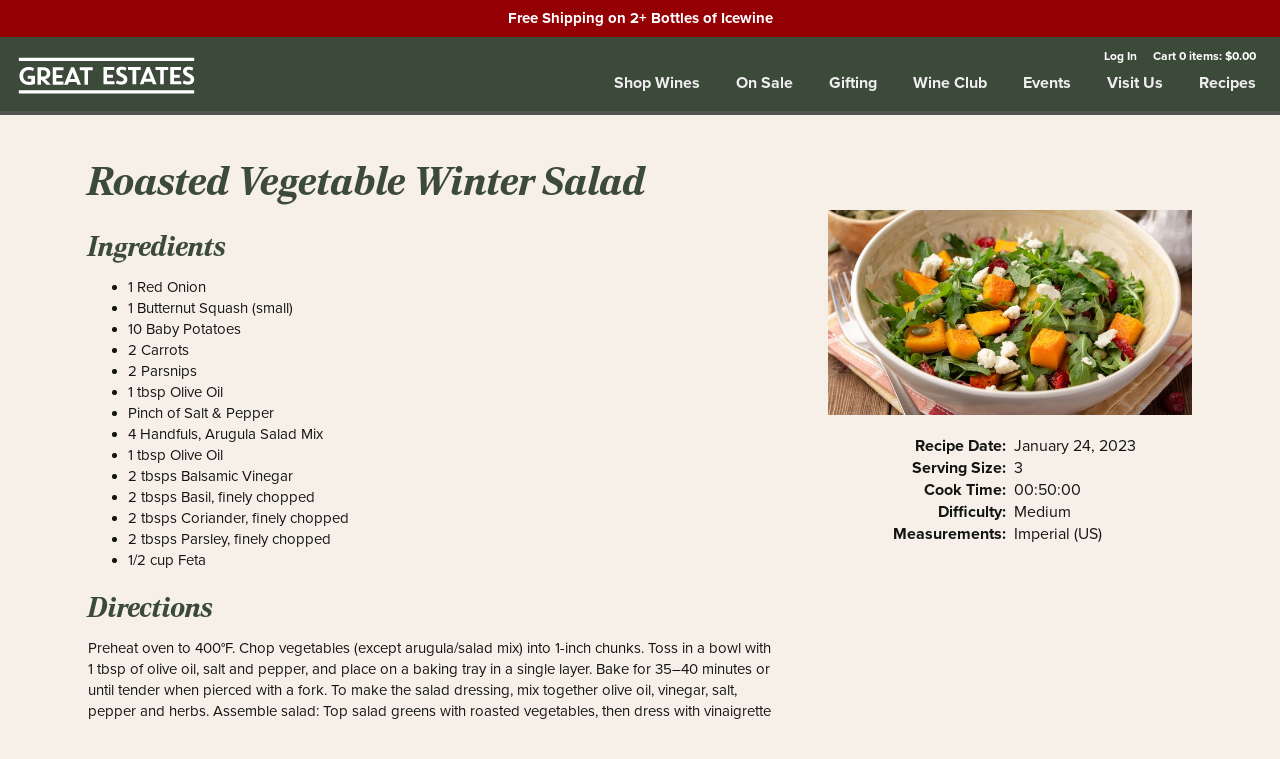

--- FILE ---
content_type: text/html;charset=UTF-8
request_url: https://www.greatestatesniagara.com/recipes/Roasted-Vegetable-Winter-Salad
body_size: 17680
content:
 <!DOCTYPE html>
<html>
<head>
	
		<title>Great Estates Niagara - Recipes - Roasted Vegetable Winter Salad</title>
	
	<meta name="platform" content="WineDirect Ecommerce https://www.winedirect.com" />


		<link rel="canonical" href="https://www.greatestatesniagara.com/recipes/Roasted-Vegetable-Winter-Salad" />
	
	<link rel="stylesheet" href="https://assetss3.vin65.com/css/vin65-accessibility.css?timestamp=20190329" type="text/css">
	

	<script src="https://assetss3.vin65.com/js/jquery-1.7.2.patch.min.js"></script>

	
	
	
		<script type="text/javascript">
			var assetPath = "https://assetss3.vin65.com",
				request = { currency: "CAD" },
				hasCheckoutV2 = 1,
				hasGTM = 1,
				recaptcha_sitekey = "6LdpLoEcAAAAABzEs1FfgWuLo9YICtjDOJ4JOr-m";
		</script>
	
	
	
	
		<script src="https://assetss3.vin65.com/js/jquery-ui-1.8.21.custom.min.js" type="text/javascript"></script>	
	
	
		<link rel="stylesheet" href="https://assetss3.vin65.com/css/jquery-ui-1.8.21.custom.css" type="text/css">
		<style>
			.ui-datepicker .ui-datepicker-prev span, .ui-datepicker .ui-datepicker-next span {
				font-size: 0px;
			}
		</style>
	
	<script src="https://assetss3.vin65.com/js/vin65.js?timestamp=20250612" type="text/javascript"></script>
	
		<!-- Google Tag Manager -->
		<script>(function(w,d,s,l,i){w[l]=w[l]||[];w[l].push({'gtm.start':
		new Date().getTime(),event:'gtm.js'});var f=d.getElementsByTagName(s)[0],
		j=d.createElement(s),dl=l!='dataLayer'?'&l='+l:'';j.async=true;j.src=
		'https://www.googletagmanager.com/gtm.js?id='+i+dl;f.parentNode.insertBefore(j,f);
		})(window,document,'script','dataLayer','GTM-TF5CHXS');</script>
		<!-- End Google Tag Manager -->
	
	<!-- Google Tag Manager -->
	<script>(function(w,d,s,l,i){w[l]=w[l]||[];w[l].push({'gtm.start':
	new Date().getTime(),event:'gtm.js'});var f=d.getElementsByTagName(s)[0],
	j=d.createElement(s),dl=l!='dataLayer'?'&l='+l:'';j.async=true;j.src=
	'//www.googletagmanager.com/gtm.js?id='+i+dl;f.parentNode.insertBefore(j,f);
	})(window,document,'script','dataLayer','GTM-TPJP527');</script>
	<!-- End Google Tag Manager -->

		<script>
			dataLayer.push( );
		</script>
	

<script>
	window['_fs_debug'] = false;
	window['_fs_host'] = 'fullstory.com';
	window['_fs_script'] = 'edge.fullstory.com/s/fs.js';
	window['_fs_org'] = 'S4RSX';
	window['_fs_namespace'] = 'FS';
	(function(m,n,e,t,l,o,g,y){
	    if (e in m) {if(m.console && m.console.log) { m.console.log('FullStory namespace conflict. Please set window["_fs_namespace"].');} return;}
	    g=m[e]=function(a,b,s){g.q?g.q.push([a,b,s]):g._api(a,b,s);};g.q=[];
	    o=n.createElement(t);o.async=1;o.crossOrigin='anonymous';o.src='https://'+_fs_script;
	    y=n.getElementsByTagName(t)[0];y.parentNode.insertBefore(o,y);
	    g.identify=function(i,v,s){g(l,{uid:i},s);if(v)g(l,v,s)};g.setUserVars=function(v,s){g(l,v,s)};g.event=function(i,v,s){g('event',{n:i,p:v},s)};
	    g.shutdown=function(){g("rec",!1)};g.restart=function(){g("rec",!0)};
	    g.log = function(a,b){g("log",[a,b])};
	    g.consent=function(a){g("consent",!arguments.length||a)};
	    g.identifyAccount=function(i,v){o='account';v=v||{};v.acctId=i;g(o,v)};
	    g.clearUserCookie=function(){};
	    g._w={};y='XMLHttpRequest';g._w[y]=m[y];y='fetch';g._w[y]=m[y];
	    if(m[y])m[y]=function(){return g._w[y].apply(this,arguments)};
	})(window,document,window['_fs_namespace'],'script','user');


	(function() {
		
	})();
</script>

<script type="text/javascript">
window.NREUM||(NREUM={}),__nr_require=function(t,n,e){function r(e){if(!n[e]){var o=n[e]={exports:{}};t[e][0].call(o.exports,function(n){var o=t[e][1][n];return r(o||n)},o,o.exports)}return n[e].exports}if("function"==typeof __nr_require)return __nr_require;for(var o=0;o<e.length;o++)r(e[o]);return r}({1:[function(t,n,e){function r(t){try{s.console&&console.log(t)}catch(n){}}var o,i=t("ee"),a=t(21),s={};try{o=localStorage.getItem("__nr_flags").split(","),console&&"function"==typeof console.log&&(s.console=!0,o.indexOf("dev")!==-1&&(s.dev=!0),o.indexOf("nr_dev")!==-1&&(s.nrDev=!0))}catch(c){}s.nrDev&&i.on("internal-error",function(t){r(t.stack)}),s.dev&&i.on("fn-err",function(t,n,e){r(e.stack)}),s.dev&&(r("NR AGENT IN DEVELOPMENT MODE"),r("flags: "+a(s,function(t,n){return t}).join(", ")))},{}],2:[function(t,n,e){function r(t,n,e,r,s){try{p?p-=1:o(s||new UncaughtException(t,n,e),!0)}catch(f){try{i("ierr",[f,c.now(),!0])}catch(d){}}return"function"==typeof u&&u.apply(this,a(arguments))}function UncaughtException(t,n,e){this.message=t||"Uncaught error with no additional information",this.sourceURL=n,this.line=e}function o(t,n){var e=n?null:c.now();i("err",[t,e])}var i=t("handle"),a=t(22),s=t("ee"),c=t("loader"),f=t("gos"),u=window.onerror,d=!1,l="nr@seenError",p=0;c.features.err=!0,t(1),window.onerror=r;try{throw new Error}catch(h){"stack"in h&&(t(9),t(8),"addEventListener"in window&&t(5),c.xhrWrappable&&t(10),d=!0)}s.on("fn-start",function(t,n,e){d&&(p+=1)}),s.on("fn-err",function(t,n,e){d&&!e[l]&&(f(e,l,function(){return!0}),this.thrown=!0,o(e))}),s.on("fn-end",function(){d&&!this.thrown&&p>0&&(p-=1)}),s.on("internal-error",function(t){i("ierr",[t,c.now(),!0])})},{}],3:[function(t,n,e){t("loader").features.ins=!0},{}],4:[function(t,n,e){function r(t){}if(window.performance&&window.performance.timing&&window.performance.getEntriesByType){var o=t("ee"),i=t("handle"),a=t(9),s=t(8),c="learResourceTimings",f="addEventListener",u="resourcetimingbufferfull",d="bstResource",l="resource",p="-start",h="-end",m="fn"+p,w="fn"+h,v="bstTimer",g="pushState",y=t("loader");y.features.stn=!0,t(7),"addEventListener"in window&&t(5);var x=NREUM.o.EV;o.on(m,function(t,n){var e=t[0];e instanceof x&&(this.bstStart=y.now())}),o.on(w,function(t,n){var e=t[0];e instanceof x&&i("bst",[e,n,this.bstStart,y.now()])}),a.on(m,function(t,n,e){this.bstStart=y.now(),this.bstType=e}),a.on(w,function(t,n){i(v,[n,this.bstStart,y.now(),this.bstType])}),s.on(m,function(){this.bstStart=y.now()}),s.on(w,function(t,n){i(v,[n,this.bstStart,y.now(),"requestAnimationFrame"])}),o.on(g+p,function(t){this.time=y.now(),this.startPath=location.pathname+location.hash}),o.on(g+h,function(t){i("bstHist",[location.pathname+location.hash,this.startPath,this.time])}),f in window.performance&&(window.performance["c"+c]?window.performance[f](u,function(t){i(d,[window.performance.getEntriesByType(l)]),window.performance["c"+c]()},!1):window.performance[f]("webkit"+u,function(t){i(d,[window.performance.getEntriesByType(l)]),window.performance["webkitC"+c]()},!1)),document[f]("scroll",r,{passive:!0}),document[f]("keypress",r,!1),document[f]("click",r,!1)}},{}],5:[function(t,n,e){function r(t){for(var n=t;n&&!n.hasOwnProperty(u);)n=Object.getPrototypeOf(n);n&&o(n)}function o(t){s.inPlace(t,[u,d],"-",i)}function i(t,n){return t[1]}var a=t("ee").get("events"),s=t("wrap-function")(a,!0),c=t("gos"),f=XMLHttpRequest,u="addEventListener",d="removeEventListener";n.exports=a,"getPrototypeOf"in Object?(r(document),r(window),r(f.prototype)):f.prototype.hasOwnProperty(u)&&(o(window),o(f.prototype)),a.on(u+"-start",function(t,n){var e=t[1],r=c(e,"nr@wrapped",function(){function t(){if("function"==typeof e.handleEvent)return e.handleEvent.apply(e,arguments)}var n={object:t,"function":e}[typeof e];return n?s(n,"fn-",null,n.name||"anonymous"):e});this.wrapped=t[1]=r}),a.on(d+"-start",function(t){t[1]=this.wrapped||t[1]})},{}],6:[function(t,n,e){function r(t,n,e){var r=t[n];"function"==typeof r&&(t[n]=function(){var t=i(arguments),n={};o.emit(e+"before-start",[t],n);var a;n[m]&&n[m].dt&&(a=n[m].dt);var s=r.apply(this,t);return o.emit(e+"start",[t,a],s),s.then(function(t){return o.emit(e+"end",[null,t],s),t},function(t){throw o.emit(e+"end",[t],s),t})})}var o=t("ee").get("fetch"),i=t(22),a=t(21);n.exports=o;var s=window,c="fetch-",f=c+"body-",u=["arrayBuffer","blob","json","text","formData"],d=s.Request,l=s.Response,p=s.fetch,h="prototype",m="nr@context";d&&l&&p&&(a(u,function(t,n){r(d[h],n,f),r(l[h],n,f)}),r(s,"fetch",c),o.on(c+"end",function(t,n){var e=this;if(n){var r=n.headers.get("content-length");null!==r&&(e.rxSize=r),o.emit(c+"done",[null,n],e)}else o.emit(c+"done",[t],e)}))},{}],7:[function(t,n,e){var r=t("ee").get("history"),o=t("wrap-function")(r);n.exports=r;var i=window.history&&window.history.constructor&&window.history.constructor.prototype,a=window.history;i&&i.pushState&&i.replaceState&&(a=i),o.inPlace(a,["pushState","replaceState"],"-")},{}],8:[function(t,n,e){var r=t("ee").get("raf"),o=t("wrap-function")(r),i="equestAnimationFrame";n.exports=r,o.inPlace(window,["r"+i,"mozR"+i,"webkitR"+i,"msR"+i],"raf-"),r.on("raf-start",function(t){t[0]=o(t[0],"fn-")})},{}],9:[function(t,n,e){function r(t,n,e){t[0]=a(t[0],"fn-",null,e)}function o(t,n,e){this.method=e,this.timerDuration=isNaN(t[1])?0:+t[1],t[0]=a(t[0],"fn-",this,e)}var i=t("ee").get("timer"),a=t("wrap-function")(i),s="setTimeout",c="setInterval",f="clearTimeout",u="-start",d="-";n.exports=i,a.inPlace(window,[s,"setImmediate"],s+d),a.inPlace(window,[c],c+d),a.inPlace(window,[f,"clearImmediate"],f+d),i.on(c+u,r),i.on(s+u,o)},{}],10:[function(t,n,e){function r(t,n){d.inPlace(n,["onreadystatechange"],"fn-",s)}function o(){var t=this,n=u.context(t);t.readyState>3&&!n.resolved&&(n.resolved=!0,u.emit("xhr-resolved",[],t)),d.inPlace(t,g,"fn-",s)}function i(t){y.push(t),h&&(b?b.then(a):w?w(a):(E=-E,O.data=E))}function a(){for(var t=0;t<y.length;t++)r([],y[t]);y.length&&(y=[])}function s(t,n){return n}function c(t,n){for(var e in t)n[e]=t[e];return n}t(5);var f=t("ee"),u=f.get("xhr"),d=t("wrap-function")(u),l=NREUM.o,p=l.XHR,h=l.MO,m=l.PR,w=l.SI,v="readystatechange",g=["onload","onerror","onabort","onloadstart","onloadend","onprogress","ontimeout"],y=[];n.exports=u;var x=window.XMLHttpRequest=function(t){var n=new p(t);try{u.emit("new-xhr",[n],n),n.addEventListener(v,o,!1)}catch(e){try{u.emit("internal-error",[e])}catch(r){}}return n};if(c(p,x),x.prototype=p.prototype,d.inPlace(x.prototype,["open","send"],"-xhr-",s),u.on("send-xhr-start",function(t,n){r(t,n),i(n)}),u.on("open-xhr-start",r),h){var b=m&&m.resolve();if(!w&&!m){var E=1,O=document.createTextNode(E);new h(a).observe(O,{characterData:!0})}}else f.on("fn-end",function(t){t[0]&&t[0].type===v||a()})},{}],11:[function(t,n,e){function r(t){if(!i(t))return null;var n=window.NREUM;if(!n.loader_config)return null;var e=(n.loader_config.accountID||"").toString()||null,r=(n.loader_config.agentID||"").toString()||null,s=(n.loader_config.trustKey||"").toString()||null;if(!e||!r)return null;var c=a.generateCatId(),f=a.generateCatId(),u=Date.now(),d=o(c,f,u,e,r,s);return{header:d,guid:c,traceId:f,timestamp:u}}function o(t,n,e,r,o,i){var a="btoa"in window&&"function"==typeof window.btoa;if(!a)return null;var s={v:[0,1],d:{ty:"Browser",ac:r,ap:o,id:t,tr:n,ti:e}};return i&&r!==i&&(s.d.tk=i),btoa(JSON.stringify(s))}function i(t){var n=!1,e=!1,r={};if("init"in NREUM&&"distributed_tracing"in NREUM.init&&(r=NREUM.init.distributed_tracing,e=!!r.enabled),e)if(t.sameOrigin)n=!0;else if(r.allowed_origins instanceof Array)for(var o=0;o<r.allowed_origins.length;o++){var i=s(r.allowed_origins[o]);if(t.hostname===i.hostname&&t.protocol===i.protocol&&t.port===i.port){n=!0;break}}return e&&n}var a=t(19),s=t(13);n.exports={generateTracePayload:r,shouldGenerateTrace:i}},{}],12:[function(t,n,e){function r(t){var n=this.params,e=this.metrics;if(!this.ended){this.ended=!0;for(var r=0;r<l;r++)t.removeEventListener(d[r],this.listener,!1);n.aborted||(e.duration=a.now()-this.startTime,this.loadCaptureCalled||4!==t.readyState?null==n.status&&(n.status=0):i(this,t),e.cbTime=this.cbTime,u.emit("xhr-done",[t],t),s("xhr",[n,e,this.startTime]))}}function o(t,n){var e=c(n),r=t.params;r.host=e.hostname+":"+e.port,r.pathname=e.pathname,t.parsedOrigin=c(n),t.sameOrigin=t.parsedOrigin.sameOrigin}function i(t,n){t.params.status=n.status;var e=w(n,t.lastSize);if(e&&(t.metrics.rxSize=e),t.sameOrigin){var r=n.getResponseHeader("X-NewRelic-App-Data");r&&(t.params.cat=r.split(", ").pop())}t.loadCaptureCalled=!0}var a=t("loader");if(a.xhrWrappable){var s=t("handle"),c=t(13),f=t(11).generateTracePayload,u=t("ee"),d=["load","error","abort","timeout"],l=d.length,p=t("id"),h=t(17),m=t(16),w=t(14),v=window.XMLHttpRequest;a.features.xhr=!0,t(10),t(6),u.on("new-xhr",function(t){var n=this;n.totalCbs=0,n.called=0,n.cbTime=0,n.end=r,n.ended=!1,n.xhrGuids={},n.lastSize=null,n.loadCaptureCalled=!1,t.addEventListener("load",function(e){i(n,t)},!1),h&&(h>34||h<10)||window.opera||t.addEventListener("progress",function(t){n.lastSize=t.loaded},!1)}),u.on("open-xhr-start",function(t){this.params={method:t[0]},o(this,t[1]),this.metrics={}}),u.on("open-xhr-end",function(t,n){"loader_config"in NREUM&&"xpid"in NREUM.loader_config&&this.sameOrigin&&n.setRequestHeader("X-NewRelic-ID",NREUM.loader_config.xpid);var e=f(this.parsedOrigin);e&&e.header&&(n.setRequestHeader("newrelic",e.header),this.dt=e)}),u.on("send-xhr-start",function(t,n){var e=this.metrics,r=t[0],o=this;if(e&&r){var i=m(r);i&&(e.txSize=i)}this.startTime=a.now(),this.listener=function(t){try{"abort"!==t.type||o.loadCaptureCalled||(o.params.aborted=!0),("load"!==t.type||o.called===o.totalCbs&&(o.onloadCalled||"function"!=typeof n.onload))&&o.end(n)}catch(e){try{u.emit("internal-error",[e])}catch(r){}}};for(var s=0;s<l;s++)n.addEventListener(d[s],this.listener,!1)}),u.on("xhr-cb-time",function(t,n,e){this.cbTime+=t,n?this.onloadCalled=!0:this.called+=1,this.called!==this.totalCbs||!this.onloadCalled&&"function"==typeof e.onload||this.end(e)}),u.on("xhr-load-added",function(t,n){var e=""+p(t)+!!n;this.xhrGuids&&!this.xhrGuids[e]&&(this.xhrGuids[e]=!0,this.totalCbs+=1)}),u.on("xhr-load-removed",function(t,n){var e=""+p(t)+!!n;this.xhrGuids&&this.xhrGuids[e]&&(delete this.xhrGuids[e],this.totalCbs-=1)}),u.on("addEventListener-end",function(t,n){n instanceof v&&"load"===t[0]&&u.emit("xhr-load-added",[t[1],t[2]],n)}),u.on("removeEventListener-end",function(t,n){n instanceof v&&"load"===t[0]&&u.emit("xhr-load-removed",[t[1],t[2]],n)}),u.on("fn-start",function(t,n,e){n instanceof v&&("onload"===e&&(this.onload=!0),("load"===(t[0]&&t[0].type)||this.onload)&&(this.xhrCbStart=a.now()))}),u.on("fn-end",function(t,n){this.xhrCbStart&&u.emit("xhr-cb-time",[a.now()-this.xhrCbStart,this.onload,n],n)}),u.on("fetch-before-start",function(t){var n,e=t[1]||{};"string"==typeof t[0]?n=t[0]:t[0]&&t[0].url&&(n=t[0].url),n&&(this.parsedOrigin=c(n),this.sameOrigin=this.parsedOrigin.sameOrigin);var r=f(this.parsedOrigin);if(r&&r.header){var o=r.header;if("string"==typeof t[0]){var i={};for(var a in e)i[a]=e[a];i.headers=new Headers(e.headers||{}),i.headers.set("newrelic",o),this.dt=r,t.length>1?t[1]=i:t.push(i)}else t[0]&&t[0].headers&&(t[0].headers.append("newrelic",o),this.dt=r)}})}},{}],13:[function(t,n,e){var r={};n.exports=function(t){if(t in r)return r[t];var n=document.createElement("a"),e=window.location,o={};n.href=t,o.port=n.port;var i=n.href.split("://");!o.port&&i[1]&&(o.port=i[1].split("/")[0].split("@").pop().split(":")[1]),o.port&&"0"!==o.port||(o.port="https"===i[0]?"443":"80"),o.hostname=n.hostname||e.hostname,o.pathname=n.pathname,o.protocol=i[0],"/"!==o.pathname.charAt(0)&&(o.pathname="/"+o.pathname);var a=!n.protocol||":"===n.protocol||n.protocol===e.protocol,s=n.hostname===document.domain&&n.port===e.port;return o.sameOrigin=a&&(!n.hostname||s),"/"===o.pathname&&(r[t]=o),o}},{}],14:[function(t,n,e){function r(t,n){var e=t.responseType;return"json"===e&&null!==n?n:"arraybuffer"===e||"blob"===e||"json"===e?o(t.response):"text"===e||"document"===e||""===e||void 0===e?o(t.responseText):void 0}var o=t(16);n.exports=r},{}],15:[function(t,n,e){function r(){}function o(t,n,e){return function(){return i(t,[f.now()].concat(s(arguments)),n?null:this,e),n?void 0:this}}var i=t("handle"),a=t(21),s=t(22),c=t("ee").get("tracer"),f=t("loader"),u=NREUM;"undefined"==typeof window.newrelic&&(newrelic=u);var d=["setPageViewName","setCustomAttribute","setErrorHandler","finished","addToTrace","inlineHit","addRelease"],l="api-",p=l+"ixn-";a(d,function(t,n){u[n]=o(l+n,!0,"api")}),u.addPageAction=o(l+"addPageAction",!0),u.setCurrentRouteName=o(l+"routeName",!0),n.exports=newrelic,u.interaction=function(){return(new r).get()};var h=r.prototype={createTracer:function(t,n){var e={},r=this,o="function"==typeof n;return i(p+"tracer",[f.now(),t,e],r),function(){if(c.emit((o?"":"no-")+"fn-start",[f.now(),r,o],e),o)try{return n.apply(this,arguments)}catch(t){throw c.emit("fn-err",[arguments,this,t],e),t}finally{c.emit("fn-end",[f.now()],e)}}}};a("actionText,setName,setAttribute,save,ignore,onEnd,getContext,end,get".split(","),function(t,n){h[n]=o(p+n)}),newrelic.noticeError=function(t,n){"string"==typeof t&&(t=new Error(t)),i("err",[t,f.now(),!1,n])}},{}],16:[function(t,n,e){n.exports=function(t){if("string"==typeof t&&t.length)return t.length;if("object"==typeof t){if("undefined"!=typeof ArrayBuffer&&t instanceof ArrayBuffer&&t.byteLength)return t.byteLength;if("undefined"!=typeof Blob&&t instanceof Blob&&t.size)return t.size;if(!("undefined"!=typeof FormData&&t instanceof FormData))try{return JSON.stringify(t).length}catch(n){return}}}},{}],17:[function(t,n,e){var r=0,o=navigator.userAgent.match(/Firefox[\/\s](\d+\.\d+)/);o&&(r=+o[1]),n.exports=r},{}],18:[function(t,n,e){function r(t,n){var e=t.getEntries();e.forEach(function(t){"first-paint"===t.name?c("timing",["fp",Math.floor(t.startTime)]):"first-contentful-paint"===t.name&&c("timing",["fcp",Math.floor(t.startTime)])})}function o(t,n){var e=t.getEntries();e.length>0&&c("lcp",[e[e.length-1]])}function i(t){if(t instanceof u&&!l){var n,e=Math.round(t.timeStamp);n=e>1e12?Date.now()-e:f.now()-e,l=!0,c("timing",["fi",e,{type:t.type,fid:n}])}}if(!("init"in NREUM&&"page_view_timing"in NREUM.init&&"enabled"in NREUM.init.page_view_timing&&NREUM.init.page_view_timing.enabled===!1)){var a,s,c=t("handle"),f=t("loader"),u=NREUM.o.EV;if("PerformanceObserver"in window&&"function"==typeof window.PerformanceObserver){a=new PerformanceObserver(r),s=new PerformanceObserver(o);try{a.observe({entryTypes:["paint"]}),s.observe({entryTypes:["largest-contentful-paint"]})}catch(d){}}if("addEventListener"in document){var l=!1,p=["click","keydown","mousedown","pointerdown","touchstart"];p.forEach(function(t){document.addEventListener(t,i,!1)})}}},{}],19:[function(t,n,e){function r(){function t(){return n?15&n[e++]:16*Math.random()|0}var n=null,e=0,r=window.crypto||window.msCrypto;r&&r.getRandomValues&&(n=r.getRandomValues(new Uint8Array(31)));for(var o,i="xxxxxxxx-xxxx-4xxx-yxxx-xxxxxxxxxxxx",a="",s=0;s<i.length;s++)o=i[s],"x"===o?a+=t().toString(16):"y"===o?(o=3&t()|8,a+=o.toString(16)):a+=o;return a}function o(){function t(){return n?15&n[e++]:16*Math.random()|0}var n=null,e=0,r=window.crypto||window.msCrypto;r&&r.getRandomValues&&Uint8Array&&(n=r.getRandomValues(new Uint8Array(31)));for(var o=[],i=0;i<16;i++)o.push(t().toString(16));return o.join("")}n.exports={generateUuid:r,generateCatId:o}},{}],20:[function(t,n,e){function r(t,n){if(!o)return!1;if(t!==o)return!1;if(!n)return!0;if(!i)return!1;for(var e=i.split("."),r=n.split("."),a=0;a<r.length;a++)if(r[a]!==e[a])return!1;return!0}var o=null,i=null,a=/Version\/(\S+)\s+Safari/;if(navigator.userAgent){var s=navigator.userAgent,c=s.match(a);c&&s.indexOf("Chrome")===-1&&s.indexOf("Chromium")===-1&&(o="Safari",i=c[1])}n.exports={agent:o,version:i,match:r}},{}],21:[function(t,n,e){function r(t,n){var e=[],r="",i=0;for(r in t)o.call(t,r)&&(e[i]=n(r,t[r]),i+=1);return e}var o=Object.prototype.hasOwnProperty;n.exports=r},{}],22:[function(t,n,e){function r(t,n,e){n||(n=0),"undefined"==typeof e&&(e=t?t.length:0);for(var r=-1,o=e-n||0,i=Array(o<0?0:o);++r<o;)i[r]=t[n+r];return i}n.exports=r},{}],23:[function(t,n,e){n.exports={exists:"undefined"!=typeof window.performance&&window.performance.timing&&"undefined"!=typeof window.performance.timing.navigationStart}},{}],ee:[function(t,n,e){function r(){}function o(t){function n(t){return t&&t instanceof r?t:t?c(t,s,i):i()}function e(e,r,o,i){if(!l.aborted||i){t&&t(e,r,o);for(var a=n(o),s=m(e),c=s.length,f=0;f<c;f++)s[f].apply(a,r);var d=u[y[e]];return d&&d.push([x,e,r,a]),a}}function p(t,n){g[t]=m(t).concat(n)}function h(t,n){var e=g[t];if(e)for(var r=0;r<e.length;r++)e[r]===n&&e.splice(r,1)}function m(t){return g[t]||[]}function w(t){return d[t]=d[t]||o(e)}function v(t,n){f(t,function(t,e){n=n||"feature",y[e]=n,n in u||(u[n]=[])})}var g={},y={},x={on:p,addEventListener:p,removeEventListener:h,emit:e,get:w,listeners:m,context:n,buffer:v,abort:a,aborted:!1};return x}function i(){return new r}function a(){(u.api||u.feature)&&(l.aborted=!0,u=l.backlog={})}var s="nr@context",c=t("gos"),f=t(21),u={},d={},l=n.exports=o();l.backlog=u},{}],gos:[function(t,n,e){function r(t,n,e){if(o.call(t,n))return t[n];var r=e();if(Object.defineProperty&&Object.keys)try{return Object.defineProperty(t,n,{value:r,writable:!0,enumerable:!1}),r}catch(i){}return t[n]=r,r}var o=Object.prototype.hasOwnProperty;n.exports=r},{}],handle:[function(t,n,e){function r(t,n,e,r){o.buffer([t],r),o.emit(t,n,e)}var o=t("ee").get("handle");n.exports=r,r.ee=o},{}],id:[function(t,n,e){function r(t){var n=typeof t;return!t||"object"!==n&&"function"!==n?-1:t===window?0:a(t,i,function(){return o++})}var o=1,i="nr@id",a=t("gos");n.exports=r},{}],loader:[function(t,n,e){function r(){if(!E++){var t=b.info=NREUM.info,n=p.getElementsByTagName("script")[0];if(setTimeout(u.abort,3e4),!(t&&t.licenseKey&&t.applicationID&&n))return u.abort();f(y,function(n,e){t[n]||(t[n]=e)}),c("mark",["onload",a()+b.offset],null,"api");var e=p.createElement("script");e.src="https://"+t.agent,n.parentNode.insertBefore(e,n)}}function o(){"complete"===p.readyState&&i()}function i(){c("mark",["domContent",a()+b.offset],null,"api")}function a(){return O.exists&&performance.now?Math.round(performance.now()):(s=Math.max((new Date).getTime(),s))-b.offset}var s=(new Date).getTime(),c=t("handle"),f=t(21),u=t("ee"),d=t(20),l=window,p=l.document,h="addEventListener",m="attachEvent",w=l.XMLHttpRequest,v=w&&w.prototype;NREUM.o={ST:setTimeout,SI:l.setImmediate,CT:clearTimeout,XHR:w,REQ:l.Request,EV:l.Event,PR:l.Promise,MO:l.MutationObserver};var g=""+location,y={beacon:"bam.nr-data.net",errorBeacon:"bam.nr-data.net",agent:"js-agent.newrelic.com/nr-1167.min.js"},x=w&&v&&v[h]&&!/CriOS/.test(navigator.userAgent),b=n.exports={offset:s,now:a,origin:g,features:{},xhrWrappable:x,userAgent:d};t(15),t(18),p[h]?(p[h]("DOMContentLoaded",i,!1),l[h]("load",r,!1)):(p[m]("onreadystatechange",o),l[m]("onload",r)),c("mark",["firstbyte",s],null,"api");var E=0,O=t(23)},{}],"wrap-function":[function(t,n,e){function r(t){return!(t&&t instanceof Function&&t.apply&&!t[a])}var o=t("ee"),i=t(22),a="nr@original",s=Object.prototype.hasOwnProperty,c=!1;n.exports=function(t,n){function e(t,n,e,o){function nrWrapper(){var r,a,s,c;try{a=this,r=i(arguments),s="function"==typeof e?e(r,a):e||{}}catch(f){l([f,"",[r,a,o],s])}u(n+"start",[r,a,o],s);try{return c=t.apply(a,r)}catch(d){throw u(n+"err",[r,a,d],s),d}finally{u(n+"end",[r,a,c],s)}}return r(t)?t:(n||(n=""),nrWrapper[a]=t,d(t,nrWrapper),nrWrapper)}function f(t,n,o,i){o||(o="");var a,s,c,f="-"===o.charAt(0);for(c=0;c<n.length;c++)s=n[c],a=t[s],r(a)||(t[s]=e(a,f?s+o:o,i,s))}function u(e,r,o){if(!c||n){var i=c;c=!0;try{t.emit(e,r,o,n)}catch(a){l([a,e,r,o])}c=i}}function d(t,n){if(Object.defineProperty&&Object.keys)try{var e=Object.keys(t);return e.forEach(function(e){Object.defineProperty(n,e,{get:function(){return t[e]},set:function(n){return t[e]=n,n}})}),n}catch(r){l([r])}for(var o in t)s.call(t,o)&&(n[o]=t[o]);return n}function l(n){try{t.emit("internal-error",n)}catch(e){}}return t||(t=o),e.inPlace=f,e.flag=a,e}},{}]},{},["loader",2,12,4,3]);
;NREUM.loader_config={accountID:"452206",trustKey:"452206",agentID:"404286013",licenseKey:"1c223bb105",applicationID:"383664277"}
;NREUM.info={beacon:"bam.nr-data.net",errorBeacon:"bam.nr-data.net",licenseKey:"1c223bb105",applicationID:"383664277",sa:1}
</script>

<script>
var _rollbarConfig = {
	accessToken: 'ed82373c35664f9c977d3ee5c49d489a',
	captureUncaught: true,
	captureUnhandledRejections: true,
	scrubFields: [
		'creditCardNumber',
		'loginData',
		'password',
		'cvv2',
		'cardSwipe',
		'cardNumber',
		'cardExpiryMo',
		'cardExpiryYr',
		'creditCardExpiresIn',
		'creditCardNumber',
		'creditCardExpiryMo',
		'creditCardExpiryYr',
		'nameOnCard'
	],
	scrubTelemetryInputs: true,
	payload: {
		environment: "production",
		websiteID: "db4c2efd-9de5-2eb2-224a-7530da8ffce0"
	}
};
// Rollbar Snippet
!function(r){function e(n){if(o[n])return o[n].exports;var t=o[n]={exports:{},id:n,loaded:!1};return r[n].call(t.exports,t,t.exports,e),t.loaded=!0,t.exports}var o={};return e.m=r,e.c=o,e.p="",e(0)}([function(r,e,o){"use strict";var n=o(1),t=o(4);_rollbarConfig=_rollbarConfig||{},_rollbarConfig.rollbarJsUrl=_rollbarConfig.rollbarJsUrl||"https://cdnjs.cloudflare.com/ajax/libs/rollbar.js/2.4.6/rollbar.min.js",_rollbarConfig.async=void 0===_rollbarConfig.async||_rollbarConfig.async;var a=n.setupShim(window,_rollbarConfig),l=t(_rollbarConfig);window.rollbar=n.Rollbar,a.loadFull(window,document,!_rollbarConfig.async,_rollbarConfig,l)},function(r,e,o){"use strict";function n(r){return function(){try{return r.apply(this,arguments)}catch(r){try{console.error("[Rollbar]: Internal error",r)}catch(r){}}}}function t(r,e){this.options=r,this._rollbarOldOnError=null;var o=s++;this.shimId=function(){return o},"undefined"!=typeof window&&window._rollbarShims&&(window._rollbarShims[o]={handler:e,messages:[]})}function a(r,e){if(r){var o=e.globalAlias||"Rollbar";if("object"==typeof r[o])return r[o];r._rollbarShims={},r._rollbarWrappedError=null;var t=new p(e);return n(function(){e.captureUncaught&&(t._rollbarOldOnError=r.onerror,i.captureUncaughtExceptions(r,t,!0),i.wrapGlobals(r,t,!0)),e.captureUnhandledRejections&&i.captureUnhandledRejections(r,t,!0);var n=e.autoInstrument;return e.enabled!==!1&&(void 0===n||n===!0||"object"==typeof n&&n.network)&&r.addEventListener&&(r.addEventListener("load",t.captureLoad.bind(t)),r.addEventListener("DOMContentLoaded",t.captureDomContentLoaded.bind(t))),r[o]=t,t})()}}function l(r){return n(function(){var e=this,o=Array.prototype.slice.call(arguments,0),n={shim:e,method:r,args:o,ts:new Date};window._rollbarShims[this.shimId()].messages.push(n)})}var i=o(2),s=0,d=o(3),c=function(r,e){return new t(r,e)},p=d.bind(null,c);t.prototype.loadFull=function(r,e,o,t,a){var l=function(){var e;if(void 0===r._rollbarDidLoad){e=new Error("rollbar.js did not load");for(var o,n,t,l,i=0;o=r._rollbarShims[i++];)for(o=o.messages||[];n=o.shift();)for(t=n.args||[],i=0;i<t.length;++i)if(l=t[i],"function"==typeof l){l(e);break}}"function"==typeof a&&a(e)},i=!1,s=e.createElement("script"),d=e.getElementsByTagName("script")[0],c=d.parentNode;s.crossOrigin="",s.src=t.rollbarJsUrl,o||(s.async=!0),s.onload=s.onreadystatechange=n(function(){if(!(i||this.readyState&&"loaded"!==this.readyState&&"complete"!==this.readyState)){s.onload=s.onreadystatechange=null;try{c.removeChild(s)}catch(r){}i=!0,l()}}),c.insertBefore(s,d)},t.prototype.wrap=function(r,e,o){try{var n;if(n="function"==typeof e?e:function(){return e||{}},"function"!=typeof r)return r;if(r._isWrap)return r;if(!r._rollbar_wrapped&&(r._rollbar_wrapped=function(){o&&"function"==typeof o&&o.apply(this,arguments);try{return r.apply(this,arguments)}catch(o){var e=o;throw e&&("string"==typeof e&&(e=new String(e)),e._rollbarContext=n()||{},e._rollbarContext._wrappedSource=r.toString(),window._rollbarWrappedError=e),e}},r._rollbar_wrapped._isWrap=!0,r.hasOwnProperty))for(var t in r)r.hasOwnProperty(t)&&(r._rollbar_wrapped[t]=r[t]);return r._rollbar_wrapped}catch(e){return r}};for(var u="log,debug,info,warn,warning,error,critical,global,configure,handleUncaughtException,handleUnhandledRejection,captureEvent,captureDomContentLoaded,captureLoad".split(","),f=0;f<u.length;++f)t.prototype[u[f]]=l(u[f]);r.exports={setupShim:a,Rollbar:p}},function(r,e){"use strict";function o(r,e,o){if(r){var t;"function"==typeof e._rollbarOldOnError?t=e._rollbarOldOnError:r.onerror&&!r.onerror.belongsToShim&&(t=r.onerror,e._rollbarOldOnError=t);var a=function(){var o=Array.prototype.slice.call(arguments,0);n(r,e,t,o)};a.belongsToShim=o,r.onerror=a}}function n(r,e,o,n){r._rollbarWrappedError&&(n[4]||(n[4]=r._rollbarWrappedError),n[5]||(n[5]=r._rollbarWrappedError._rollbarContext),r._rollbarWrappedError=null),e.handleUncaughtException.apply(e,n),o&&o.apply(r,n)}function t(r,e,o){if(r){"function"==typeof r._rollbarURH&&r._rollbarURH.belongsToShim&&r.removeEventListener("unhandledrejection",r._rollbarURH);var n=function(r){var o,n,t;try{o=r.reason}catch(r){o=void 0}try{n=r.promise}catch(r){n="[unhandledrejection] error getting `promise` from event"}try{t=r.detail,!o&&t&&(o=t.reason,n=t.promise)}catch(r){t="[unhandledrejection] error getting `detail` from event"}o||(o="[unhandledrejection] error getting `reason` from event"),e&&e.handleUnhandledRejection&&e.handleUnhandledRejection(o,n)};n.belongsToShim=o,r._rollbarURH=n,r.addEventListener("unhandledrejection",n)}}function a(r,e,o){if(r){var n,t,a="EventTarget,Window,Node,ApplicationCache,AudioTrackList,ChannelMergerNode,CryptoOperation,EventSource,FileReader,HTMLUnknownElement,IDBDatabase,IDBRequest,IDBTransaction,KeyOperation,MediaController,MessagePort,ModalWindow,Notification,SVGElementInstance,Screen,TextTrack,TextTrackCue,TextTrackList,WebSocket,WebSocketWorker,Worker,XMLHttpRequest,XMLHttpRequestEventTarget,XMLHttpRequestUpload".split(",");for(n=0;n<a.length;++n)t=a[n],r[t]&&r[t].prototype&&l(e,r[t].prototype,o)}}function l(r,e,o){if(e.hasOwnProperty&&e.hasOwnProperty("addEventListener")){for(var n=e.addEventListener;n._rollbarOldAdd&&n.belongsToShim;)n=n._rollbarOldAdd;var t=function(e,o,t){n.call(this,e,r.wrap(o),t)};t._rollbarOldAdd=n,t.belongsToShim=o,e.addEventListener=t;for(var a=e.removeEventListener;a._rollbarOldRemove&&a.belongsToShim;)a=a._rollbarOldRemove;var l=function(r,e,o){a.call(this,r,e&&e._rollbar_wrapped||e,o)};l._rollbarOldRemove=a,l.belongsToShim=o,e.removeEventListener=l}}r.exports={captureUncaughtExceptions:o,captureUnhandledRejections:t,wrapGlobals:a}},function(r,e){"use strict";function o(r,e){this.impl=r(e,this),this.options=e,n(o.prototype)}function n(r){for(var e=function(r){return function(){var e=Array.prototype.slice.call(arguments,0);if(this.impl[r])return this.impl[r].apply(this.impl,e)}},o="log,debug,info,warn,warning,error,critical,global,configure,handleUncaughtException,handleUnhandledRejection,_createItem,wrap,loadFull,shimId,captureEvent,captureDomContentLoaded,captureLoad".split(","),n=0;n<o.length;n++)r[o[n]]=e(o[n])}o.prototype._swapAndProcessMessages=function(r,e){this.impl=r(this.options);for(var o,n,t;o=e.shift();)n=o.method,t=o.args,this[n]&&"function"==typeof this[n]&&("captureDomContentLoaded"===n||"captureLoad"===n?this[n].apply(this,[t[0],o.ts]):this[n].apply(this,t));return this},r.exports=o},function(r,e){"use strict";r.exports=function(r){return function(e){if(!e&&!window._rollbarInitialized){r=r||{};for(var o,n,t=r.globalAlias||"Rollbar",a=window.rollbar,l=function(r){return new a(r)},i=0;o=window._rollbarShims[i++];)n||(n=o.handler),o.handler._swapAndProcessMessages(l,o.messages);window[t]=n,window._rollbarInitialized=!0}}}}]);
// End Rollbar Snippet
</script>
<meta charset="utf-8">
<meta http-equiv="X-UA-Compatible" content="IE=edge">
<meta name="viewport" content="width=device-width, initial-scale=1">
<link rel="Shortcut Icon" href="/favicon.ico" type="image/x-icon">
<link rel="apple-touch-icon" href="/apple-touch-icon.png">

<!-- Rocky -->
<link rel="stylesheet" href="https://use.typekit.net/mzp6nog.css">

<link rel="stylesheet" type="text/css" href="/assets/css/screen.min.css">
<link rel="stylesheet" type="text/css" href="/assets/css/custom.css">
<link rel="stylesheet" type="text/css" href="/assets/css/awc-gu.css">

<!--Proxima Nova-->
<script src="https://use.typekit.net/dml5zhv.js"></script>
<script>try{Typekit.load({ async: true });}catch(e){}</script>

<script src="/assets/js/swfFix.min.js"></script>



<!-- Google Tag Manager -->
<script>(function(w,d,s,l,i){w[l]=w[l]||[];w[l].push({'gtm.start':
new Date().getTime(),event:'gtm.js'});var f=d.getElementsByTagName(s)[0],
j=d.createElement(s),dl=l!='dataLayer'?'&l='+l:'';j.async=true;j.src=
'https://www.googletagmanager.com/gtm.js?id='+i+dl;f.parentNode.insertBefore(j,f);
})(window,document,'script','dataLayer','GTM-M6T7WJ7');</script>
<!-- End Google Tag Manager -->

<meta name="facebook-domain-verification" content="rv1uue1a2zehau7preajn5do2f4dzp" />

</head>
<body class="fixed-header">
	<noscript><iframe src="//www.googletagmanager.com/ns.html?id=GTM-TPJP527"
	height="0" width="0" style="display:none;visibility:hidden"></iframe></noscript>

	<!-- Google Tag Manager (noscript) -->
<noscript><iframe src="https://www.googletagmanager.com/ns.html?id=GTM-M6T7WJ7"
height="0" width="0" style="display:none;visibility:hidden"></iframe></noscript>
<!-- End Google Tag Manager (noscript) -->
 
	<header>
		<div class="awc-preheader">
            <a href="/Store/Browse-Store"> 
			
				<div class="v65-pod">
				
							<div class="v65-podDescription"><style type="text/css">.awc-preheader {
 	background-color: #950005 !important;
  }
  .awc-preheader p{
    color: white;
  }
</style>
<!--
<p>Due to inclement weather for the Niagara Region, Jackson-Triggs Niagara Estate, Inniskillin, Kew Vineyards, and Domaine Le Clos Jordanne are closed today, Monday, January 26, 2026. The safety of our staff and guests is always our top priority.</p>
-->
<p><a href="/Icewine">Free Shipping on 2+ Bottles of Icewine </a></p>
<!--
<p><a href="/Store/Shipping-Information">Canadian Owned & Operated | FREE Shipping on 6+ Bottles. See our Shipping Terms.</a></p>
--></div>
						
				</div>
			
			
				</a>
        </div>
		<div class="content-wrapper">

			<a href="/" class="logo"><img src=" /assets/images/ge_logo-horizontal.svg " alt=" Great Estates Niagara" /></a>

			<div class="user-tools">
				<div class="user-account-links">
					<span class="account-name"></span>
					
<ul>
	
		
		<li><a href="/index.cfm?method=pages.showpage&pageID=D55E132B-A6DE-932A-54B7-4D777A1A50FA" >Edit Profile</a></li>
	
		
		<li><a href="/index.cfm?method=pages.showpage&pageID=D55E14B7-A95A-86BF-57CF-DA62104C763F" >Credit Cards</a></li>
	
		
		<li><a href="/index.cfm?method=pages.showpage&pageID=D55E0E6E-FE2D-9EE4-5A41-635DDBF6AEC0" >Club List</a></li>
	
		
		<li><a href="/index.cfm?method=pages.showpage&pageID=D55E0CFA-B45F-E814-01C5-708746533BF1" >Address Book</a></li>
	
		
		<li><a href="/index.cfm?method=pages.showpage&pageID=D55E15AE-0C2A-6592-9CC3-F7E027762962" >Order History</a></li>
	
		
		<li><a href="/Members/Logout" >Logout</a></li>
	
</ul>

				</div><!-- / user-account-links -->

				
		<div class="v65-yourAccount"><a href="/index.cfm?method=memberlogin.showLogin" referrerQueryString="method=memberEditAccount.editProfile" v65js="modalLoginLink" class="v65-modalLoginLink">Your Account</a></div>
		<div class="v65-login"><a href="/index.cfm?method=memberLogin.showLogin" referrerQueryString="method=recipes.recipeDrilldown&recipeID=EC40F599-AF1C-7C00-405B-D2D0E41EC28A&originalMarketingURL=recipes/Roasted-Vegetable-Winter-Salad" v65js="modalLoginLink" class="v65-modalLoginLink">Log In</a></div>
	
			

			<div id="v65-modalCart"> 
				<a href="javascript:vin65.cart.toggleCart();" id="v65-toggleModalCart" aria-label="0 items in cart, $0.00 total">
						
	Cart <strong>0</strong> items: <strong>$0.00</strong> 

				</a>
				<div id="v65-modalCartDropdown" role="dialog" aria-modal="true" aria-label="cart">
					<div id="v65-modalCartBody">
						<p class="right"><a href="javascript:vin65.cart.hideCart();" class="modalLinkAltBtn" aria-label="Close"><span>Close</span></a></p>
						<span class="sr-only">Shopping Cart</span>
						
						<div role="alert" tabindex="-1" id="v65-itemAddedText" style="display:none;">
							<p class="alertYellow">Item was successfully added to your cart</p>
						</div>
						
						<table border="0" cellspacing="0" cellpadding="0" id="v65-modalCartTable">
							
							<tr>
								<th id="v65-cartHeaderQty" scope="col">Qty</th>
								<th id="v65-cartHeaderItem" scope="col">Item</th>
								<th id="v65-cartHeaderDescription" scope="col">Description</th>
								<th style="text-align: right;" id="v65-cartHeaderPrice" scope="col">Price</th>
								<th style="text-align: right;" id="v65-cartHeaderTotal" scope="col">Total</th>
							</tr>
							
							
							<!--Cart Subtotal-->
							<tr id="v65-modalCartTableSubtotal">
								<td colspan="3">&nbsp;</td>
								<td class="right">Subtotal</td>
								<td class="right">$0.00</td>
							</tr>
							<!--/Cart Subtotal-->
						</table>
						
						<p class="right"> <a href="/index.cfm?method=cartV2.showCart" class="modalLinkAltBtn"><span>View Cart</span></a>
							
						</p>

						
					</div>

					<div id="v65-modalCartFooter">&nbsp;</div>					


					
				</div>
			</div>
		
			</div><!-- / user-tools -->

			<div class="primary-navigation-wrapper">
				<nav>
					
<ul class="v65-layoutHeaderNav">
	<li class="v65-home"><a href="/">Home</a></li>
	

	<li ><a href="/Store"  aria-expanded="false" aria-controls="ShopWinesMenu" class=" ">Shop Wines</a> 
		<ul id="ShopWinesMenu">
	

	<li ><a href="/Store/Browse-Store" tabindex="-1" class=" ">Browse Store</a> 
		</li>
	

	<li ><a href="/Store/Limited-Time-Offers" tabindex="-1" class=" ">Limited Time Offers</a> 
		</li>
	

	<li ><a href="/Store/Gifting" tabindex="-1" class=" ">Gifting</a> 
		</li>
	

	<li ><a href="/Shop-Wines" tabindex="-1" class=" ">Icewine</a> 
		</li>
	

	<li ><a href="/Store/Winery-Exclusives" tabindex="-1" class=" ">Winery Exclusives</a> 
		</li>
	

	<li ><a href="/Store/Bestsellers" tabindex="-1" class=" ">Bestsellers</a> 
		</li>
	

	<li ><a href="/Store/Award-Winners" tabindex="-1" class=" ">Award Winners</a> 
		</li>
	

	<li ><a href="/Store/Sparkling-Summer" tabindex="-1" class=" ">Sparkling Season</a> 
		</li>
	

	<li ><a href="/Store/Inniskillin-50th-Anniversary" tabindex="-1" class=" ">Inniskillin 50th Anniversary</a> 
		</li>
	

	<li ><a href="/Shop-Wines/Wedding-Wines" tabindex="-1" class=" ">Wedding Wines</a> 
		</li>
	

	<li ><a href="/Store/Estate-Winery-Event-Tickets" tabindex="-1" class=" ">Winery Event Tickets</a> 
		</li>
	

	<li ><a href="/Store/Shipping-Information" tabindex="-1" class=" ">Shipping Information</a> 
		</li>
		</ul>
		<span style="" class="v65-subMenuAccessibilityIcon v65-invisible icon-angle-down" tabindex="0"></span>
		</li>
	

	<li ><a href="/On-Sale" class=" ">On Sale</a> 
		</li>
	

	<li ><a href="/GiftingWine"  aria-expanded="false" aria-controls="GiftingMenu" class=" ">Gifting</a> 
		<ul id="GiftingMenu">
	

	<li ><a href="/Gifting/Holiday-Gift-Guide" tabindex="-1" class=" ">Holiday Gift Guide</a> 
		</li>
	

	<li ><a href="/index.cfm?method=pages.showpage&pageID=787D6259-D75C-8999-2435-A09E088B42D4" tabindex="-1" class=" ">Corporate Gifting</a> 
		</li>
		</ul>
		<span style="" class="v65-subMenuAccessibilityIcon v65-invisible icon-angle-down" tabindex="0"></span>
		</li>
	

	<li ><a href="/index.cfm?method=pages.showpage&pageID=12131BFC-A061-262B-205A-FB2636B5DA77" class=" ">Wine Club</a> 
		</li>
	

	<li ><a href="/Events" class=" ">Events</a> 
		</li>
	

	<li ><a href="/Visit-Us"  aria-expanded="false" aria-controls="VisitUsMenu" class=" ">Visit Us</a> 
		<ul id="VisitUsMenu">
	

	<li ><a href="/Visit-Us/Inniskillin" tabindex="-1" class=" ">Inniskillin</a> 
		</li>
	

	<li ><a href="/Visit-Us/Jackson-Triggs" tabindex="-1" class=" ">Jackson-Triggs</a> 
		</li>
	

	<li ><a href="/Visit-Us/Sandbanks" tabindex="-1" class=" ">Sandbanks</a> 
		</li>
		</ul>
		<span style="" class="v65-subMenuAccessibilityIcon v65-invisible icon-angle-down" tabindex="0"></span>
		</li>
	

	<li ><a href="/Recipes" class=" ">Recipes</a> 
			</li>
		
</ul>

				</nav>
			</div>
		</div>

	</header>

	<main class="full-width-wrapper">
    <article class="content-wrapper page-content wide-wrapper">
			


<div class="v65-recipe-drilldown v65-group" itemscope itemtype="http://schema.org/Recipe"> 

	<meta itemprop="url" content="http://www.greatestatesniagara.com/recipes/Roasted-Vegetable-Winter-Salad" />
	
	<h1 itemprop="name">Roasted Vegetable Winter Salad</h1>

	
	<div class="v65-recipe-drilldown-right">

		
		<div class="v65-recipe-drilldown-photo">
			<img alt="Roasted Vegetable Winter Salad" src="/assets/images/recipes/picture/Salad-1920x1080-Main.jpg">
		</div>
		

		
		<div class="v65-recipe-drilldown-attributes">
			
			<div class="v65-recipe-attribute v65-group">
				<div class="v65-recipe-attributeLabel">Recipe Date:</div>
				<div class="v65-recipe-attributeValue">January 24, 2023</div>
			</div>
			
			
				<div class="v65-recipe-attribute v65-group">
					<div class="v65-recipe-attributeLabel">Serving Size:</div>
					<div class="v65-recipe-attributeValue" itemprop="recipeYield">3</div>
				</div>				
			
			
			<div class="v65-recipe-attribute v65-group">
				<div class="v65-recipe-attributeLabel">Cook Time:</div>
				<div class="v65-recipe-attributeValue" itemprop="totalTime">00:50:00</div>
			</div>
			
			<div class="v65-recipe-attribute v65-group">
				<div class="v65-recipe-attributeLabel">Difficulty:</div>
				<div class="v65-recipe-attributeValue">
					Medium 
				</div>
			</div>

			<div class="v65-recipe-attribute v65-group">
				<div class="v65-recipe-attributeLabel">Measurements:</div>
				<div class="v65-recipe-attributeValue">
					Imperial (US) 
				</div>
			</div>

		</div>
		

	</div>
	

	
	<div class="v65-recipe-drilldown-left">
		
		
		<div class="v65-recipe-drilldown-description" itemprop="description">
			
		</div>
		

		
		<div class="v65-recipe-drilldown-ingredients">

			<div class="v65-recipe-drilldown-subtitle v65-subtitle">Ingredients</div>

			<ul>
			
			
				<li itemprop="ingredients">
					1 Red Onion
				</li>
				
			
			
				<li itemprop="ingredients">
					1 Butternut Squash (small)
				</li>
				
			
			
				<li itemprop="ingredients">
					10 Baby Potatoes
				</li>
				
			
			
				<li itemprop="ingredients">
					2 Carrots
				</li>
				
			
			
				<li itemprop="ingredients">
					2 Parsnips
				</li>
				
			
			
				<li itemprop="ingredients">
					1 tbsp Olive Oil
				</li>
				
			
			
				<li itemprop="ingredients">
					Pinch of Salt & Pepper
				</li>
				
			
			
				<li itemprop="ingredients">
					4 Handfuls, Arugula Salad Mix
				</li>
				
			
			
				<li itemprop="ingredients">
					1 tbsp Olive Oil
				</li>
				
			
			
				<li itemprop="ingredients">
					2 tbsps Balsamic Vinegar
				</li>
				
			
			
				<li itemprop="ingredients">
					2 tbsps Basil, finely chopped
				</li>
				
			
			
				<li itemprop="ingredients">
					2 tbsps Coriander, finely chopped
				</li>
				
			
			
				<li itemprop="ingredients">
					2 tbsps Parsley, finely chopped
				</li>
				
			
			
				<li itemprop="ingredients">
					1/2 cup Feta
				</li>
				
			
			</ul>

		</div>
		

		
		<div class="v65-recipe-drilldown-directions">
			<div class="v65-recipe-drilldown-subtitle v65-subtitle">Directions</div>
			<div itemprop="recipeInstructions"><p>Preheat oven to 400&deg;F. Chop vegetables (except arugula/salad mix) into 1-inch chunks. Toss in a bowl with 1 tbsp of olive oil, salt and pepper, and place on a baking tray in a single layer. Bake for 35&ndash;40 minutes or until tender when pierced with a fork. To make the salad dressing, mix together olive oil, vinegar, salt, pepper and herbs. Assemble salad: Top salad greens with roasted vegetables, then dress with vinaigrette and crumbled goat cheese.&nbsp;</p>

<p>Serves 3 as a main; 4-6 as a side.&nbsp;</p></div>
		</div>
		

	</div>
	

</div>




<div class="v65-recipe-drilldown-related-products v65-product-relatedProducts v65-group">

	<div class="v65-product-relatedProducts-title v65-title">Related Products</div>

	


		<!--Related Product-->
		<div class="v65-product-relatedProducts-product">
			
			<!--v65:product_photo-->
			
		
		<div class="v65-product-photo" v65js="productsForQuickview">

			
			
			<a href="/product/Inniskillin-Discovery-Series-Barrel-Fermented-Sauvignon-Blanc?productListName=&position=1" tabindex="-1" aria-hidden="true"><img src="/assets/images/products/thumbnails/WebPNG-NVINNDiscoverySeriesBarrelFermentedSauvignonBlanc750mLBottleShot.png" alt="2023 Inniskillin Discovery Series Barrel Fermented Sauvignon Blanc" border="0" /></a>
			
				<!--v65-product-quickView-->
				<a class="v65-product-quickView" aria-label="Open Quick View for 2023 Inniskillin Discovery Series Barrel Fermented Sauvignon Blanc" href="/index.cfm?method=products.quickView&productID=FE37FCE6-A9DF-0E05-0C6B-6CAF6C50B2EF&referrerQueryString=method%3Drecipes%2ErecipeDrilldown%26recipeID%3DEC40F599%2DAF1C%2D7C00%2D405B%2DD2D0E41EC28A%26originalMarketingURL%3Drecipes%2FRoasted%2DVegetable%2DWinter%2DSalad" v65js="quickViewButton">Quick View</a>
				<!--/v65-product-quickView-->
			
		</div>

	
			<!--/v65:product_photo-->
			
			<!--v65:product_title-->
			
		<div class="v65-product-title v65-title"><a href="/product/Inniskillin-Discovery-Series-Barrel-Fermented-Sauvignon-Blanc" itemprop="name" role="heading" aria-level="3">2023 Inniskillin Discovery Series Barrel Fermented Sauvignon Blanc</a></div>
	
			<!--/v65:product_title-->
			
			<!--v65:product_actionMessage-->
			
			<!--/v65:product_actionMessage-->
			
			<!--v65:product_addToCart-->
			

		<div class="v65-product-addToCart" itemscope itemtype="http://schema.org/Offer">
		
		
			
			<form method="post" action="/index.cfm?method=cart.addToCart" class="v65-addToCart v65-addToCartBottle" v65js="addToCart">
				<fieldset>
					<legend>Add To Cart</legend>
					<input type="hidden" name="productSKU" value="80028229">
					<input type="hidden" name="abTest" value="List" />
					<input type="hidden" name="productCategoryID" value="">
					
					<div class="v65-product-addToCart-priceWrapper">
						<div class="v65-product-addToCart-price" itemprop="price">$24.19</div>
						<div class="v65-product-addToCart-unitDescription">/ Bottle</div>
						<div class="v65-product-addToCart-productSKU">SKU: 80028229</div>
					</div>
					<label class="v65-quantity-label" for="80028229-quantity-box">Quantity:</label>
					<div class="v65-product-addToCart-quantity"><input id="80028229-quantity-box" class="v65-quantity-box" type="text" pattern="[0-9]*" aria-label="Quantity" name="Quantity" value="1" style="width: 20px; text-align: center;" /></div>
					<div class="v65-product-addToCart-button"><button type="submit" value="submit" class="defaultBtn"><span>Add To Cart</span></button></div>
				</fieldset>
			</form>
			
			
					<form method="post" action="/index.cfm?method=cart.addToCart" class="v65-addToCart v65-addToCartCase" v65js="addToCart">
						<fieldset>
							<legend>Add To Cart</legend>
							<input type="hidden" name="productSKU" value="80028229">
							<input type="hidden" name="abTest" value="ListCase" />
							<input type="hidden" name="productCategoryID" value="">
							<input type="hidden" name="Quantity" value="12" />
								
							<div class="v65-product-addToCart-priceWrapper"><!--this is here so that you can have this form on two lines-->
								<div class="v65-product-addToCart-price">$290.28</div>
								<div class="v65-product-addToCart-caseQuantity">/ Case of 12</div>
							</div>
							<div class="v65-product-addToCart-quantity">&nbsp;</div>
							<div class="v65-product-addToCart-button v65-product-buyCase-button"><button type="submit" value="submit" class="defaultBtn"><span>Buy Case</span></button></div>
						</fieldset>
					</form>
				
		</div>
		
			<!--/v65:product_addToCart-->	

		</div>
		<!--/Related Product-->
		
	


		<!--Related Product-->
		<div class="v65-product-relatedProducts-product">
			
			<!--v65:product_photo-->
			
		
		<div class="v65-product-photo" v65js="productsForQuickview">

			
			
			<a href="/product/Saintly-The-Good-Rose?productListName=&position=2" tabindex="-1" aria-hidden="true"><img src="/assets/images/products/thumbnails/Saintly_thegoodrose.png" alt="Saintly | the good rosé" border="0" /></a>
			
				<!--v65-product-quickView-->
				<a class="v65-product-quickView" aria-label="Open Quick View for Saintly | the good rosé" href="/index.cfm?method=products.quickView&productID=2AAD289F-CDCE-65F4-D68C-BBB8574FF333&referrerQueryString=method%3Drecipes%2ErecipeDrilldown%26recipeID%3DEC40F599%2DAF1C%2D7C00%2D405B%2DD2D0E41EC28A%26originalMarketingURL%3Drecipes%2FRoasted%2DVegetable%2DWinter%2DSalad" v65js="quickViewButton">Quick View</a>
				<!--/v65-product-quickView-->
			
		</div>

	
			<!--/v65:product_photo-->
			
			<!--v65:product_title-->
			
		<div class="v65-product-title v65-title"><a href="/product/Saintly-The-Good-Rose" itemprop="name" role="heading" aria-level="3">Saintly | the good rosé</a></div>
	
			<!--/v65:product_title-->
			
			<!--v65:product_actionMessage-->
			
			<!--/v65:product_actionMessage-->
			
			<!--v65:product_addToCart-->
			

		<div class="v65-product-addToCart" itemscope itemtype="http://schema.org/Offer">
		
		
				<div class="v65-product-addToCart-outOfStockMessage">Sorry, sold out</div>
				
		</div>
		
			<!--/v65:product_addToCart-->	

		</div>
		<!--/Related Product-->
		
	


		<!--Related Product-->
		<div class="v65-product-relatedProducts-product">
			
			<!--v65:product_photo-->
			
		
		<div class="v65-product-photo" v65js="productsForQuickview">

			
			
			<a href="/product/Kew-Marsanne?productListName=&position=3" tabindex="-1" aria-hidden="true"><img src="/assets/images/products/thumbnails/kew_marsanne_bottle_shot.png" alt="2023 Kew Marsanne Viognier" border="0" /></a>
			
				<!--v65-product-quickView-->
				<a class="v65-product-quickView" aria-label="Open Quick View for 2023 Kew Marsanne Viognier" href="/index.cfm?method=products.quickView&productID=BB1911E1-C7D9-31AE-3535-E78D8DE1125F&referrerQueryString=method%3Drecipes%2ErecipeDrilldown%26recipeID%3DEC40F599%2DAF1C%2D7C00%2D405B%2DD2D0E41EC28A%26originalMarketingURL%3Drecipes%2FRoasted%2DVegetable%2DWinter%2DSalad" v65js="quickViewButton">Quick View</a>
				<!--/v65-product-quickView-->
			
		</div>

	
			<!--/v65:product_photo-->
			
			<!--v65:product_title-->
			
		<div class="v65-product-title v65-title"><a href="/product/Kew-Marsanne" itemprop="name" role="heading" aria-level="3">2023 Kew Marsanne Viognier</a></div>
	
			<!--/v65:product_title-->
			
			<!--v65:product_actionMessage-->
			
			<!--/v65:product_actionMessage-->
			
			<!--v65:product_addToCart-->
			

		<div class="v65-product-addToCart" itemscope itemtype="http://schema.org/Offer">
		
		
			
			<form method="post" action="/index.cfm?method=cart.addToCart" class="v65-addToCart v65-addToCartBottle" v65js="addToCart">
				<fieldset>
					<legend>Add To Cart</legend>
					<input type="hidden" name="productSKU" value="80095407">
					<input type="hidden" name="abTest" value="List" />
					<input type="hidden" name="productCategoryID" value="">
					
					<div class="v65-product-addToCart-priceWrapper">
						<div class="v65-product-addToCart-price" itemprop="price">$18.60</div>
						<div class="v65-product-addToCart-unitDescription">/ Bottle</div>
						<div class="v65-product-addToCart-productSKU">SKU: 80095407</div>
					</div>
					<label class="v65-quantity-label" for="80095407-quantity-box">Quantity:</label>
					<div class="v65-product-addToCart-quantity"><input id="80095407-quantity-box" class="v65-quantity-box" type="text" pattern="[0-9]*" aria-label="Quantity" name="Quantity" value="1" style="width: 20px; text-align: center;" /></div>
					<div class="v65-product-addToCart-button"><button type="submit" value="submit" class="defaultBtn"><span>Add To Cart</span></button></div>
				</fieldset>
			</form>
			
			
					<form method="post" action="/index.cfm?method=cart.addToCart" class="v65-addToCart v65-addToCartCase" v65js="addToCart">
						<fieldset>
							<legend>Add To Cart</legend>
							<input type="hidden" name="productSKU" value="80095407">
							<input type="hidden" name="abTest" value="ListCase" />
							<input type="hidden" name="productCategoryID" value="">
							<input type="hidden" name="Quantity" value="12" />
								
							<div class="v65-product-addToCart-priceWrapper"><!--this is here so that you can have this form on two lines-->
								<div class="v65-product-addToCart-price">$223.20</div>
								<div class="v65-product-addToCart-caseQuantity">/ Case of 12</div>
							</div>
							<div class="v65-product-addToCart-quantity">&nbsp;</div>
							<div class="v65-product-addToCart-button v65-product-buyCase-button"><button type="submit" value="submit" class="defaultBtn"><span>Buy Case</span></button></div>
						</fieldset>
					</form>
				
		</div>
		
			<!--/v65:product_addToCart-->	

		</div>
		<!--/Related Product-->
		
	

</div>

		</article>
	</main>

	<section class="full-width-wrapper newsletter-wrapper">
		<div class="content-wrapper">
			
			
				<div class="v65-pod">
				<div class="vt-row">
<div class="vt-col-2 vt-columns">
<h3>Join our Email List for Free Shipping on Your First Order</h3>

<p>Sign up for the Great Estates newsletter to receive emails about exciting promotions, products, and winery events!</p>
</div>

<div class="vt-col-2 vt-columns">
				<div id="Form4188AEC9-0356-4F0D-EBF1-B782DEBB97B6"class="v65-form">
				<form method="post" class="v65-customForm" name="v65-customForm" action="/index.cfm?method=pformV2.processForm">
			
				<fieldset>
				<input type="hidden" name="FormID" value="4188AEC9-0356-4F0D-EBF1-B782DEBB97B6" />
				<input type="hidden" name="FormDivID" value="Form4188AEC9-0356-4F0D-EBF1-B782DEBB97B6" />
				
				
					
				
					
				<legend>Newsletter Signup</legend>
				
				
				
						<div class="">
							<label for="FirstName">
								*First Name
							</label>
							
							<input type="text" name="FirstName" id="FirstName"  aria-required="true" aria-describedby="InvalidFirstName" value=""  />
							
						</div>
					
						<div class="">
							<label for="LastName">
								*Last Name
							</label>
							
							<input type="text" name="LastName" id="LastName"  aria-required="true" aria-describedby="InvalidLastName" value=""  />
							
						</div>
					
						<div class="">
							<label for="Email">	
								*Email
							</label>
							<input type="text" name="Email" id="Email" aria-required="true" aria-describedby="InvalidEmailFormat" value=""  /><br>
						</div>
						
						
					<div style="display:none;">Leave this field blank:  <input type="text" aria-label="If you are a human, do not fill in this field" name="honeyPot" value="" /></div>
					
					
					<div >
						<button type="submit" value="submit" class="defaultBtn"><span>Submit</span></button>
					</div> 
				
								
				</fieldset> 
				
			</form>
			</div>
			

		</div>
</div>

<div class="vt-row">
<div class="vt-col-2 vt-columns">&nbsp;</div>

<div class="vt-col-2 vt-columns" style="font-size: 12px; line-height: 1.3; padding-bottom: 2rem;">*I consent to Arterra Wines Canada, Inc. and its affiliates (&ldquo;Arterra Wines Canada&rdquo;) sending me electronic messages to my email about promotions, offers, updates and events relating to Arterra brands, estates and select partners. (You may unsubscribe at any time by clicking the unsubscribe link in the footer or our emails. We will treat the information you provide in accordance with our <a href="/Legal/Privacy-Policy" style="text-decoration: underline;" target="_blank">Privacy Policy</a>.)</div>
</div> 
				</div>
			
			
		</div>
	</section>

	<footer class="full-width-wrapper">
		<div class="content-wrapper">
			<div class="footer-estates">
	<ul>
		<li><img src="/assets/images/logos/logo-jackson_triggs-white.svg"></li>
		<li><img src="/assets/images/logos/logo-inniskillin-white.svg"></li>
		<li><img src="/assets/images/logos/logo-sandbanks-white.svg"></li>
		<li><img src="/assets/images/logos/logo-kew-white.svg"></li>
		<!-- <li><img src="/assets/images/logos/logo-angels_gate-white.svg"></li> -->
		<li><img src="/assets/images/logos/logo-le_clos_jordanne-white.svg"></li>
	</ul>
</div>


			<div class="footer-navigation">
        
<ul>
	
		
		<li><a href="/Shipping-Information" >Shipping Information</a></li>
	
		
		<li><a href="/Legal/Returns-Cancellations" >Terms, Returns & Cancellations</a></li>
	
		
		<li><a href="/Legal/Privacy-Policy" >Privacy Policy</a></li>
	
		
		<li><a href="/Careers" >Careers</a></li>
	
		
		<li><a href="/Contact-Us---New" >Contact Us</a></li>
	
</ul>
<ul class="footer-legal">
  <li>&copy; <script>document.write(new Date().getFullYear())</script> Copyright Great Estates</li>
  <li>Drink Responsibly</li>
  <li><a href="https://therightamount.ca/" target="_blank">therightamount.ca</a></li>
</ul> 
			</div>
		</div>
	</footer>

  <div class="mobile-nav-toggle">Menu<span></span></div>
	
		<script src="/assets/js/scripts.min.js?timestamp=20260201050740" type="text/javascript"></script>	
	

	<!-- Script injected via Vin65 Admin Panel Global JavaScript -->
	<script>
document.addEventListener('DOMContentLoaded', function(event) {
    // console.log('hello world from Global Script');
    var awc_searchParams = new URLSearchParams(window.location.search);
    var awc_expirationDate = awc_searchParams.get("awcrse");

    if (awc_expirationDate != undefined) {
        var date1 = new Date();
        var date2 = new Date(awc_expirationDate.substring(0, 4)+'-'+awc_expirationDate.substring(4, 6)+'-'+awc_expirationDate.substring(6, 8));
        var diffTime = date2 - date1;
        var diffDays = Math.floor(diffTime / (1000 * 60 * 60 * 24)); 
        if (diffDays >= -1) {
            sessionStorage.setItem("awcReferralSource", awc_searchParams.get("awcrs"));
            sessionStorage.setItem("awcReferralSourceExpiry", awc_searchParams.get("awcrse"));
        } else {
            sessionStorage.clear();
            window.location.href = window.location.origin+'/promotion-ended';
        }
    }
});
</script> 
		
		<script>
			var recaptchaOnloadCallback = function() {
				vin65.form.googleRecaptchaCallback();
			}
		</script>
		<script src="https://www.google.com/recaptcha/api.js?onload=recaptchaOnloadCallback&render=explicit" async defer></script>
	
</body>
</html> 

--- FILE ---
content_type: text/css
request_url: https://www.greatestatesniagara.com/assets/css/screen.min.css
body_size: 23245
content:
/*!
 * Wesite Name: Great Estates
 * Author: WineWorks - http://wineworks.co
*/
/*! normalize.css v3.0.2 | MIT License | git.io/normalize */
/**
 * 1. Set default font family to sans-serif.
 * 2. Prevent iOS text size adjust after orientation change, without disabling
 *    user zoom.
 */
html {
  font-family: sans-serif;
  /* 1 */
  -ms-text-size-adjust: 100%;
  /* 2 */
  -webkit-text-size-adjust: 100%;
  /* 2 */ }

/**
 * Remove default margin.
 */
body {
  margin: 0; }

/* HTML5 display definitions
	 ========================================================================== */
/**
 * Correct `block` display not defined for any HTML5 element in IE 8/9.
 * Correct `block` display not defined for `details` or `summary` in IE 10/11
 * and Firefox.
 * Correct `block` display not defined for `main` in IE 11.
 */
article,
aside,
details,
figcaption,
figure,
footer,
header,
hgroup,
main,
menu,
nav,
section,
summary {
  display: block; }

/**
 * 1. Correct `inline-block` display not defined in IE 8/9.
 * 2. Normalize vertical alignment of `progress` in Chrome, Firefox, and Opera.
 */
audio,
canvas,
progress,
video {
  display: inline-block;
  /* 1 */
  vertical-align: baseline;
  /* 2 */ }

/**
 * Prevent modern browsers from displaying `audio` without controls.
 * Remove excess height in iOS 5 devices.
 */
audio:not([controls]) {
  display: none;
  height: 0; }

/**
 * Address `[hidden]` styling not present in IE 8/9/10.
 * Hide the `template` element in IE 8/9/11, Safari, and Firefox < 22.
 */
[hidden],
template {
  display: none; }

/* Links
	 ========================================================================== */
/**
 * Remove the gray background color from active links in IE 10.
 */
a {
  background-color: transparent; }

/**
 * Improve readability when focused and also mouse hovered in all browsers.
 */
a:active,
a:hover {
  outline: 0; }

/* Text-level semantics
	 ========================================================================== */
/**
 * Address styling not present in IE 8/9/10/11, Safari, and Chrome.
 */
abbr[title] {
  border-bottom: 1px dotted; }

/**
 * Address style set to `bolder` in Firefox 4+, Safari, and Chrome.
 */
b,
strong {
  font-weight: bold; }

/**
 * Address styling not present in Safari and Chrome.
 */
dfn {
  font-style: italic; }

/**
 * Address variable `h1` font-size and margin within `section` and `article`
 * contexts in Firefox 4+, Safari, and Chrome.
 */
h1 {
  font-size: 2em;
  margin: 0.67em 0; }

/**
 * Address styling not present in IE 8/9.
 */
mark {
  background: #ff0;
  color: #000; }

/**
 * Address inconsistent and variable font size in all browsers.
 */
small {
  font-size: 80%; }

/**
 * Prevent `sub` and `sup` affecting `line-height` in all browsers.
 */
sub,
sup {
  font-size: 75%;
  line-height: 0;
  position: relative;
  vertical-align: baseline; }

sup {
  top: -0.5em; }

sub {
  bottom: -0.25em; }

/* Embedded content
	 ========================================================================== */
/**
 * Remove border when inside `a` element in IE 8/9/10.
 */
img {
  border: 0; }

/**
 * Correct overflow not hidden in IE 9/10/11.
 */
svg:not(:root) {
  overflow: hidden; }

/* Grouping content
	 ========================================================================== */
/**
 * Address margin not present in IE 8/9 and Safari.
 */
figure {
  margin: 1em 40px; }

/**
 * Address differences between Firefox and other browsers.
 */
hr {
  -moz-box-sizing: content-box;
  box-sizing: content-box;
  height: 0; }

/**
 * Contain overflow in all browsers.
 */
pre {
  overflow: auto; }

/**
 * Address odd `em`-unit font size rendering in all browsers.
 */
code,
kbd,
pre,
samp {
  font-family: monospace, monospace;
  font-size: 1em; }

/* Forms
	 ========================================================================== */
/**
 * Known limitation: by default, Chrome and Safari on OS X allow very limited
 * styling of `select`, unless a `border` property is set.
 */
/**
 * 1. Correct color not being inherited.
 *    Known issue: affects color of disabled elements.
 * 2. Correct font properties not being inherited.
 * 3. Address margins set differently in Firefox 4+, Safari, and Chrome.
 */
button,
input,
optgroup,
select,
textarea {
  color: inherit;
  /* 1 */
  font: inherit;
  /* 2 */
  margin: 0;
  /* 3 */ }

/**
 * Address `overflow` set to `hidden` in IE 8/9/10/11.
 */
button {
  overflow: visible; }

/**
 * Address inconsistent `text-transform` inheritance for `button` and `select`.
 * All other form control elements do not inherit `text-transform` values.
 * Correct `button` style inheritance in Firefox, IE 8/9/10/11, and Opera.
 * Correct `select` style inheritance in Firefox.
 */
button,
select {
  text-transform: none; }

/**
 * 1. Avoid the WebKit bug in Android 4.0.* where (2) destroys native `audio`
 *    and `video` controls.
 * 2. Correct inability to style clickable `input` types in iOS.
 * 3. Improve usability and consistency of cursor style between image-type
 *    `input` and others.
 */
button,
html input[type="button"],
input[type="reset"],
input[type="submit"] {
  -webkit-appearance: button;
  /* 2 */
  cursor: pointer;
  /* 3 */ }

/**
 * Re-set default cursor for disabled elements.
 */
button[disabled],
html input[disabled] {
  cursor: default; }

/**
 * Remove inner padding and border in Firefox 4+.
 */
button::-moz-focus-inner,
input::-moz-focus-inner {
  border: 0;
  padding: 0; }

/**
 * Address Firefox 4+ setting `line-height` on `input` using `!important` in
 * the UA stylesheet.
 */
input {
  line-height: normal; }

/**
 * It's recommended that you don't attempt to style these elements.
 * Firefox's implementation doesn't respect box-sizing, padding, or width.
 *
 * 1. Address box sizing set to `content-box` in IE 8/9/10.
 * 2. Remove excess padding in IE 8/9/10.
 */
input[type="checkbox"],
input[type="radio"] {
  box-sizing: border-box;
  /* 1 */
  padding: 0;
  /* 2 */ }

/**
 * Fix the cursor style for Chrome's increment/decrement buttons. For certain
 * `font-size` values of the `input`, it causes the cursor style of the
 * decrement button to change from `default` to `text`.
 */
input[type="number"]::-webkit-inner-spin-button,
input[type="number"]::-webkit-outer-spin-button {
  height: auto; }

/**
 * 1. Address `appearance` set to `searchfield` in Safari and Chrome.
 * 2. Address `box-sizing` set to `border-box` in Safari and Chrome
 *    (include `-moz` to future-proof).
 */
input[type="search"] {
  -webkit-appearance: textfield;
  /* 1 */
  -moz-box-sizing: content-box;
  -webkit-box-sizing: content-box;
  /* 2 */
  box-sizing: content-box; }

/**
 * Remove inner padding and search cancel button in Safari and Chrome on OS X.
 * Safari (but not Chrome) clips the cancel button when the search input has
 * padding (and `textfield` appearance).
 */
input[type="search"]::-webkit-search-cancel-button,
input[type="search"]::-webkit-search-decoration {
  -webkit-appearance: none; }

/**
 * Define consistent border, margin, and padding.
 */
fieldset {
  border: 1px solid #c0c0c0;
  margin: 0 2px;
  padding: 0.35em 0.625em 0.75em; }

/**
 * 1. Correct `color` not being inherited in IE 8/9/10/11.
 * 2. Remove padding so people aren't caught out if they zero out fieldsets.
 */
legend {
  border: 0;
  /* 1 */
  padding: 0;
  /* 2 */ }

/**
 * Remove default vertical scrollbar in IE 8/9/10/11.
 */
textarea {
  overflow: auto; }

/**
 * Don't inherit the `font-weight` (applied by a rule above).
 * NOTE: the default cannot safely be changed in Chrome and Safari on OS X.
 */
optgroup {
  font-weight: bold; }

/* Tables
	 ========================================================================== */
/**
 * Remove most spacing between table cells.
 */
table {
  border-collapse: collapse;
  border-spacing: 0; }

td,
th {
  padding: 0; }

.clearfix:before, .clearfix:after, .v65-group:before, .v65-group:after {
  content: " ";
  display: table; }
.clearfix:after, .v65-group:after {
  clear: both; }

.hide-text, .social-icon {
  overflow: hidden;
  text-indent: 100%;
  white-space: nowrap; }
  .hide-text a, .social-icon a {
    display: block;
    height: 100%; }

*, *:before, *:after {
  -webkit-box-sizing: border-box;
  -moz-box-sizing: border-box;
  box-sizing: border-box; }

html, body {
  font-size: 16px; }

body {
  -webkit-tap-highlight-color: transparent;
  -webkit-font-smoothing: antialiased;
  -moz-osx-font-smoothing: grayscale;
  font-family: "proxima-nova", sans-serif;
  font-style: normal;
  font-weight: 400;
  line-height: 1.4;
  margin: 0;
  padding: 0; }

h1, h2, .v65-title, .v65-product-title, .v65-productclearfix-title, .v65-productGroup-title, h3, .v65-subtitle, .v65-product-subtitle, .v65-memberAllcoationHistoryTitle, .v65-productFilterV2Heading, .v65-blogPostDate + h2, .v65-blogPostDate + .v65-title, .v65-blogPostDate + .v65-product-title, .v65-blogPostDate + .v65-productclearfix-title, .v65-blogPostDate + .v65-productGroup-title, h4, form legend, .v65-product-tab .v65-title, .v65-product-relatedProducts .v65-product-title, #v65-checkoutFormWrapper legend, .v65-product-title, .product-list .product .v65-product-title, .product-list .v65-productGroup-product .v65-product-title, .product-list .v65-product-relatedProducts-product .v65-product-title, .v65-productGroup-products .product .v65-product-title, .v65-productGroup-products .v65-productGroup-product .v65-product-title, .v65-productGroup-products .v65-product-relatedProducts-product .v65-product-title, .v65-recipe-drilldown-related-products .product .v65-product-title, .v65-recipe-drilldown-related-products .v65-productGroup-product .v65-product-title, .v65-recipe-drilldown-related-products .v65-product-relatedProducts-product .v65-product-title, .product-list .product__subtitle, .product-list .v65-productGroup-product__subtitle, .product-list .v65-product-relatedProducts-product__subtitle, .v65-productGroup-products .product__subtitle, .v65-productGroup-products .v65-productGroup-product__subtitle, .v65-productGroup-products .v65-product-relatedProducts-product__subtitle, .v65-recipe-drilldown-related-products .product__subtitle, .v65-recipe-drilldown-related-products .v65-productGroup-product__subtitle, .v65-recipe-drilldown-related-products .v65-product-relatedProducts-product__subtitle, h5, .v65-productWrapper .v65-wine-profile .v65-product-attributeLabel, .v65-product-subtitle, h6 {
  color: #966f2b;
  font-family: "proxima-nova", sans-serif;
  font-style: normal;
  font-weight: 300;
  line-height: 1.4;
  margin-bottom: 0.5rem;
  margin-top: 0; }
  h1 a, h2 a, .v65-title a, .v65-product-title a, .v65-productclearfix-title a, .v65-productGroup-title a, h3 a, .v65-subtitle a, .v65-product-subtitle a, .v65-memberAllcoationHistoryTitle a, .v65-productFilterV2Heading a, .v65-blogPostDate + h2 a, .v65-blogPostDate + .v65-title a, .v65-blogPostDate + .v65-product-title a, .v65-blogPostDate + .v65-productclearfix-title a, .v65-blogPostDate + .v65-productGroup-title a, h4 a, form legend a, .v65-product-tab .v65-title a, .v65-product-relatedProducts .v65-product-title a, #v65-checkoutFormWrapper legend a, .v65-product-title a, .product-list .product .v65-product-title a, .product-list .v65-productGroup-product .v65-product-title a, .product-list .v65-product-relatedProducts-product .v65-product-title a, .v65-productGroup-products .product .v65-product-title a, .v65-productGroup-products .v65-productGroup-product .v65-product-title a, .v65-productGroup-products .v65-product-relatedProducts-product .v65-product-title a, .v65-recipe-drilldown-related-products .product .v65-product-title a, .v65-recipe-drilldown-related-products .v65-productGroup-product .v65-product-title a, .v65-recipe-drilldown-related-products .v65-product-relatedProducts-product .v65-product-title a, .product-list .product__subtitle a, .product-list .v65-productGroup-product__subtitle a, .product-list .v65-product-relatedProducts-product__subtitle a, .v65-productGroup-products .product__subtitle a, .v65-productGroup-products .v65-productGroup-product__subtitle a, .v65-productGroup-products .v65-product-relatedProducts-product__subtitle a, .v65-recipe-drilldown-related-products .product__subtitle a, .v65-recipe-drilldown-related-products .v65-productGroup-product__subtitle a, .v65-recipe-drilldown-related-products .v65-product-relatedProducts-product__subtitle a, h5 a, .v65-productWrapper .v65-wine-profile .v65-product-attributeLabel a, .v65-product-subtitle a, h6 a {
    color: #5b431a; }
  h1.feature-title, h2.feature-title, .feature-title.v65-title, .feature-title.v65-product-title, .feature-title.v65-productclearfix-title, .feature-title.v65-productGroup-title, h3.feature-title, .feature-title.v65-subtitle, .feature-title.v65-product-subtitle, .feature-title.v65-memberAllcoationHistoryTitle, .feature-title.v65-productFilterV2Heading, .v65-blogPostDate + h2.feature-title, .v65-blogPostDate + .feature-title.v65-title, .v65-blogPostDate + .feature-title.v65-product-title, .v65-blogPostDate + .feature-title.v65-productclearfix-title, .v65-blogPostDate + .feature-title.v65-productGroup-title, h4.feature-title, form legend.feature-title, .v65-product-tab .feature-title.v65-title, #v65-checkoutFormWrapper legend.feature-title, .feature-title.v65-product-title, .product-list .product .feature-title.v65-product-title, .product-list .v65-productGroup-product .feature-title.v65-product-title, .product-list .v65-product-relatedProducts-product .feature-title.v65-product-title, .v65-productGroup-products .product .feature-title.v65-product-title, .v65-productGroup-products .v65-productGroup-product .feature-title.v65-product-title, .v65-productGroup-products .v65-product-relatedProducts-product .feature-title.v65-product-title, .v65-recipe-drilldown-related-products .product .feature-title.v65-product-title, .v65-recipe-drilldown-related-products .v65-productGroup-product .feature-title.v65-product-title, .v65-recipe-drilldown-related-products .v65-product-relatedProducts-product .feature-title.v65-product-title, .product-list .feature-title.product__subtitle, .product-list .feature-title.v65-productGroup-product__subtitle, .product-list .feature-title.v65-product-relatedProducts-product__subtitle, .v65-productGroup-products .feature-title.product__subtitle, .v65-productGroup-products .feature-title.v65-productGroup-product__subtitle, .v65-productGroup-products .feature-title.v65-product-relatedProducts-product__subtitle, .v65-recipe-drilldown-related-products .feature-title.product__subtitle, .v65-recipe-drilldown-related-products .feature-title.v65-productGroup-product__subtitle, .v65-recipe-drilldown-related-products .feature-title.v65-product-relatedProducts-product__subtitle, h5.feature-title, .v65-productWrapper .v65-wine-profile .feature-title.v65-product-attributeLabel, .feature-title.v65-product-subtitle, h6.feature-title {
    text-align: center;
    margin-bottom: .9em; }

h1 {
  font-size: 1.875rem;
  line-height: 1.2;
  margin-bottom: .1em; }
  @media only screen and (min-width: 40em) {
    h1 {
      font-size: 2.5rem; } }

h2, .v65-title, .v65-product-title, .v65-productclearfix-title, .v65-productGroup-title {
  font-size: 1.5rem;
  line-height: 1.2;
  margin-bottom: 0.5em; }
  @media only screen and (min-width: 40em) {
    h2, .v65-title, .v65-product-title, .v65-productclearfix-title, .v65-productGroup-title {
      font-size: 2rem; } }

h3, .v65-subtitle, .v65-product-subtitle, .v65-memberAllcoationHistoryTitle, .v65-productFilterV2Heading, .v65-blogPostDate + h2, .v65-blogPostDate + .v65-title, .v65-blogPostDate + .v65-product-title, .v65-blogPostDate + .v65-productclearfix-title, .v65-blogPostDate + .v65-productGroup-title {
  font-size: 1.75rem;
  line-height: 1.2;
  margin-bottom: 0.5em; }
  h3 em, .v65-subtitle em, .v65-product-subtitle em, .v65-memberAllcoationHistoryTitle em, .v65-productFilterV2Heading em, .v65-blogPostDate + h2 em, .v65-blogPostDate + .v65-title em, .v65-blogPostDate + .v65-product-title em, .v65-blogPostDate + .v65-productclearfix-title em, .v65-blogPostDate + .v65-productGroup-title em {
    color: #999;
    display: block;
    font-size: 1.05rem; }

h4, form legend, .v65-product-tab .v65-title, .v65-product-relatedProducts .v65-product-title, #v65-checkoutFormWrapper legend, .v65-product-title, .product-list .product .v65-product-title, .product-list .v65-productGroup-product .v65-product-title, .product-list .v65-product-relatedProducts-product .v65-product-title, .v65-productGroup-products .product .v65-product-title, .v65-productGroup-products .v65-productGroup-product .v65-product-title, .v65-productGroup-products .v65-product-relatedProducts-product .v65-product-title, .v65-recipe-drilldown-related-products .product .v65-product-title, .v65-recipe-drilldown-related-products .v65-productGroup-product .v65-product-title, .v65-recipe-drilldown-related-products .v65-product-relatedProducts-product .v65-product-title, .product-list .product__subtitle, .product-list .v65-productGroup-product__subtitle, .product-list .v65-product-relatedProducts-product__subtitle, .v65-productGroup-products .product__subtitle, .v65-productGroup-products .v65-productGroup-product__subtitle, .v65-productGroup-products .v65-product-relatedProducts-product__subtitle, .v65-recipe-drilldown-related-products .product__subtitle, .v65-recipe-drilldown-related-products .v65-productGroup-product__subtitle, .v65-recipe-drilldown-related-products .v65-product-relatedProducts-product__subtitle {
  font-size: 1.25rem;
  margin-bottom: 0.25em; }

h5, .v65-productWrapper .v65-wine-profile .v65-product-attributeLabel, .v65-product-subtitle {
  font-size: 1rem;
  line-height: 1.1;
  margin-bottom: 0.5em; }
  h5 em, .v65-productWrapper .v65-wine-profile .v65-product-attributeLabel em, .v65-product-subtitle em {
    font-style: normal;
    font-size: 0.75em; }

h6 {
  font-size: 1rem;
  margin-bottom: 0; }

p, .v65-recipe-drilldown-description {
  font-size: 0.9375rem;
  line-height: 1.4;
  margin-top: 0;
  margin-bottom: 1.25rem; }

.br-responsive {
  display: none; }
  @media only screen and (min-width: 40em) {
    .br-responsive {
      display: block; } }

.v65-selectFilterV2SelectWrapper {
  position: relative;
  margin-bottom: 1rem; }
  .v65-selectFilterV2SelectWrapper::before {
    content: '';
    border-left: .25rem solid transparent;
    border-right: .25rem solid transparent;
    border-top: 0.25rem solid #212121;
    position: absolute;
    top: 50%;
    right: .5rem;
    transform: translateY(-50%); }
  .v65-selectFilterV2SelectWrapper select {
    -webkit-appearance: none;
    -moz-appearance: none;
    appearance: none;
    padding: .75rem 1.25rem .75rem .5rem;
    height: 100%;
    width: 100%; }
    @media only screen and (min-width: 40em) {
      .v65-selectFilterV2SelectWrapper select {
        padding: .25rem 1.25rem .25rem .5rem; } }
    .v65-selectFilterV2SelectWrapper select::-ms-expand {
      display: none; }

form {
  margin-bottom: 1.25rem; }
  form.v65-form, form .v65-errorNotifications {
    font-size: 0.9375rem; }
  form p, form .v65-recipe-drilldown-description, form div, form label, form input {
    display: block;
    font-size: 1em; }
  form div {
    margin-bottom: 1.25rem;
    position: relative; }
  form fieldset {
    border: 0;
    margin-bottom: 1rem; }
  form label {
    color: #966f2b;
    font-size: 0.875rem;
    font-style: normal;
    margin-bottom: 0.5em; }
  form input, form select, form textarea {
    background: #f8f8f8;
    border: 1px solid #c6c5c7;
    border-radius: 2px;
    color: #212121;
    max-width: 100%;
    outline: none;
    padding: 0.5rem 0.2rem; }
    @media only screen and (min-width: 40em) {
      form input, form select, form textarea {
        padding: 0.4rem 0.2rem; } }
    form input:focus, form select:focus, form textarea:focus {
      outline: none; }
    form input.v65-error, form select.v65-error, form textarea.v65-error {
      color: #212121; }
      form input.v65-error::-webkit-input-placeholder, form select.v65-error::-webkit-input-placeholder, form textarea.v65-error::-webkit-input-placeholder {
        color: #c00; }
      form input.v65-error:-moz-placeholder, form select.v65-error:-moz-placeholder, form textarea.v65-error:-moz-placeholder {
        color: #c00; }
      form input.v65-error::-moz-placeholder, form select.v65-error::-moz-placeholder, form textarea.v65-error::-moz-placeholder {
        color: #c00; }
      form input.v65-error:-ms-input-placeholder, form select.v65-error:-ms-input-placeholder, form textarea.v65-error:-ms-input-placeholder {
        color: #c00; }
    form input::-webkit-input-placeholder, form select::-webkit-input-placeholder, form textarea::-webkit-input-placeholder {
      color: #a1a1a1; }
    form input:-moz-placeholder, form select:-moz-placeholder, form textarea:-moz-placeholder {
      color: #a1a1a1; }
    form input::-moz-placeholder, form select::-moz-placeholder, form textarea::-moz-placeholder {
      color: #a1a1a1; }
    form input:-ms-input-placeholder, form select:-ms-input-placeholder, form textarea:-ms-input-placeholder {
      color: #a1a1a1; }
  form input, form textarea {
    width: 20rem; }
  form input[type="checkbox"], form input[type="radio"] {
    display: inline-block;
    margin-right: .25em;
    width: auto; }
  @media only screen and (min-width: 40em) {
    form.v65-customForm input[type='button'], form.v65-customForm button {
      max-width: 100%;
      width: 10.75rem; } }
  @media only screen and (min-width: 40em) {
    form.v65-customForm button {
      padding: 1.157em 1.5em; } }
  form .error label {
    color: #cf2a0e; }
  form .error input, form .error textarea {
    border-color: #cf2a0e; }

ul, ol, dl {
  font-size: 0.9375rem;
  line-height: 1.4;
  margin-top: 0;
  margin-bottom: 1.25rem; }

table {
  font-size: 0.9375rem;
  margin-bottom: 1.25rem; }
  table.table-with-border {
    border-left: 1px solid #ccc;
    border-top: 1px solid #ccc;
    margin-bottom: 1.25rem; }
    table.table-with-border td, table.table-with-border th {
      border-right: 1px solid #ccc;
      border-bottom: 1px solid #ccc;
      padding: 0.5em; }
    table.table-with-border caption {
      display: none; }

a {
  color: #966f2b;
  text-decoration: none;
  -webkit-transition: color 200ms ease-out;
  -ms-transition: color 200ms ease-out;
  -o-transition: color 200ms ease-out;
  transition: color 200ms ease-out; }
  a:hover {
    color: #6e5220;
    text-decoration: none; }

img {
  display: inline-block;
  max-width: 100%;
  height: auto !important;
  vertical-align: middle; }

iframe {
  max-width: 100%;
  margin-bottom: 1rem; }

hr {
  border: dotted #cccccc;
  border-width: 2px 0 0;
  clear: both;
  height: 0;
  margin: 2.5rem 0; }

@media only screen and (max-width: 39.9375em) {
  .mobile-hide {
    display: none; } }

@media only screen and (min-width: 40em) and (max-width: 64em) {
  .wrap-tablet {
    float: none !important;
    width: 100% !important; } }

fieldset {
  border: 0;
  margin: 0;
  padding: 0; }

.strikethru {
  text-decoration: line-through; }

.last, div.last {
  margin-right: 0;
  padding-right: 0;
  border-right: 0; }

.red {
  color: #CC0000; }

.red a {
  color: #CC0000; }

.red a:hover {
  color: #990000; }

.promo {
  color: #CC0000;
  font-weight: bold; }

.error {
  color: #CC0000; }

.alert {
  padding: 7px 10px;
  background-color: #c53939;
  color: #fff;
  font-size: 0.95em;
  line-height: 1.6em; }

.alert p, .alert .v65-recipe-drilldown-description {
  color: #fff; }

.alert ul {
  list-style: none;
  margin: 0;
  padding: 0; }

.alert li {
  color: #fff; }

.alertYellow {
  padding: 7px 10px;
  background-color: #FF9;
  color: #333;
  font-size: 0.95em;
  line-height: 1.6em;
  margin-bottom: 1.25rem; }

.alertYellow p, .alertYellow .v65-recipe-drilldown-description {
  padding: 0;
  color: #333;
  margin: 0; }

@media only screen and (min-width: 40em) {
  .floatRight {
    float: right; } }

/* clearing
-------------------------------------------------------------- */
.v65-clearfix:before, .v65-clearfix:after {
  content: " ";
  display: table; }
.v65-clearfix:after {
  clear: both; }

.v65-clear {
  clear: both;
  font-size: 0;
  line-height: 0; }

.firstItem {
  margin-left: 0;
  padding-left: 0; }

.lastItem {
  margin-right: 0;
  padding-right: 0; }

.v65-last {
  margin-right: 0;
  padding-right: 0;
  border-right: 0; }

.v65-carrot {
  margin-bottom: 1.25rem;
  padding: 0.5rem; }
  .v65-carrot p, .v65-carrot .v65-recipe-drilldown-description, .v65-carrot h1, .v65-carrot h2, .v65-carrot .v65-title, .v65-carrot .v65-product-title, .v65-carrot .v65-productclearfix-title, .v65-carrot .v65-productGroup-title, .v65-carrot h3, .v65-carrot .v65-subtitle, .v65-carrot .v65-product-subtitle, .v65-carrot .v65-memberAllcoationHistoryTitle, .v65-carrot .v65-productFilterV2Heading, .v65-carrot .v65-blogPostDate + h2, .v65-carrot .v65-blogPostDate + .v65-title, .v65-carrot .v65-blogPostDate + .v65-product-title, .v65-carrot .v65-blogPostDate + .v65-productclearfix-title, .v65-carrot .v65-blogPostDate + .v65-productGroup-title, .v65-carrot h4, .v65-carrot form legend, form .v65-carrot legend, .v65-carrot .v65-product-tab .v65-title, .v65-product-tab .v65-carrot .v65-title, .v65-carrot #v65-checkoutFormWrapper legend, #v65-checkoutFormWrapper .v65-carrot legend, .v65-carrot .v65-product-title, .v65-carrot .product-list .product .v65-product-title, .product-list .product .v65-carrot .v65-product-title, .v65-carrot .product-list .v65-productGroup-product .v65-product-title, .product-list .v65-productGroup-product .v65-carrot .v65-product-title, .v65-carrot .product-list .v65-product-relatedProducts-product .v65-product-title, .product-list .v65-product-relatedProducts-product .v65-carrot .v65-product-title, .v65-carrot .v65-productGroup-products .product .v65-product-title, .v65-productGroup-products .product .v65-carrot .v65-product-title, .v65-carrot .v65-productGroup-products .v65-productGroup-product .v65-product-title, .v65-productGroup-products .v65-productGroup-product .v65-carrot .v65-product-title, .v65-carrot .v65-productGroup-products .v65-product-relatedProducts-product .v65-product-title, .v65-productGroup-products .v65-product-relatedProducts-product .v65-carrot .v65-product-title, .v65-carrot .v65-recipe-drilldown-related-products .product .v65-product-title, .v65-recipe-drilldown-related-products .product .v65-carrot .v65-product-title, .v65-carrot .v65-recipe-drilldown-related-products .v65-productGroup-product .v65-product-title, .v65-recipe-drilldown-related-products .v65-productGroup-product .v65-carrot .v65-product-title, .v65-carrot .v65-recipe-drilldown-related-products .v65-product-relatedProducts-product .v65-product-title, .v65-recipe-drilldown-related-products .v65-product-relatedProducts-product .v65-carrot .v65-product-title, .v65-carrot .product-list .product__subtitle, .product-list .v65-carrot .product__subtitle, .v65-carrot .product-list .v65-productGroup-product__subtitle, .product-list .v65-carrot .v65-productGroup-product__subtitle, .v65-carrot .product-list .v65-product-relatedProducts-product__subtitle, .product-list .v65-carrot .v65-product-relatedProducts-product__subtitle, .v65-carrot .v65-productGroup-products .product__subtitle, .v65-productGroup-products .v65-carrot .product__subtitle, .v65-carrot .v65-productGroup-products .v65-productGroup-product__subtitle, .v65-productGroup-products .v65-carrot .v65-productGroup-product__subtitle, .v65-carrot .v65-productGroup-products .v65-product-relatedProducts-product__subtitle, .v65-productGroup-products .v65-carrot .v65-product-relatedProducts-product__subtitle, .v65-carrot .v65-recipe-drilldown-related-products .product__subtitle, .v65-recipe-drilldown-related-products .v65-carrot .product__subtitle, .v65-carrot .v65-recipe-drilldown-related-products .v65-productGroup-product__subtitle, .v65-recipe-drilldown-related-products .v65-carrot .v65-productGroup-product__subtitle, .v65-carrot .v65-recipe-drilldown-related-products .v65-product-relatedProducts-product__subtitle, .v65-recipe-drilldown-related-products .v65-carrot .v65-product-relatedProducts-product__subtitle, .v65-carrot h5, .v65-carrot .v65-productWrapper .v65-wine-profile .v65-product-attributeLabel, .v65-productWrapper .v65-wine-profile .v65-carrot .v65-product-attributeLabel, .v65-carrot .v65-product-subtitle, .v65-carrot h6 {
    margin-bottom: 0; }
  #v65-modalCartBody .v65-carrot {
    margin-bottom: 0; }

.v65-carrot-color-white {
  background: #fff; }

.v65-carrot-color-green {
  background: #cae0c5; }

.v65-carrot-color-yellow {
  background: #e0dbc5; }

.v65-carrot-color-blue {
  background: #c5dce0; }

.v65-carrot-color-red {
  background: #e8c4c5; }

.v65-product-sortBy {
  text-align: center; }
  @media only screen and (min-width: 40em) {
    .v65-product-sortBy {
      float: left;
      text-align: left;
      width: 50%; } }
  .v65-product-sortBy .form {
    display: inline-block; }

.v65-product-pagination {
  margin-bottom: 1.25rem; }
  .v65-product-pagination:before, .v65-product-pagination:after {
    content: " ";
    display: table; }
  .v65-product-pagination:after {
    clear: both; }
  @media only screen and (min-width: 40em) {
    .v65-product-pagination {
      float: right;
      width: 50%; } }
  .v65-product-pagination ul {
    list-style-type: none;
    margin: 0;
    padding: 0;
    text-align: center; }
    @media only screen and (min-width: 40em) {
      .v65-product-pagination ul {
        text-align: right; } }
    .v65-product-pagination ul li {
      display: inline-block;
      line-height: 2rem;
      width: 2rem; }
      .v65-product-pagination ul li a {
        display: block;
        width: 2rem; }

.v65-paging:before, .v65-paging:after {
  content: " ";
  display: table; }
.v65-paging:after {
  clear: both; }

.v65-Paging {
  margin-bottom: 1.25rem; }
  .v65-Paging:before, .v65-Paging:after {
    content: " ";
    display: table; }
  .v65-Paging:after {
    clear: both; }
  .v65-Paging ul {
    list-style-type: none;
    margin: 0;
    padding: 0;
    text-align: center; }
    @media only screen and (min-width: 40em) {
      .v65-Paging ul {
        text-align: left; } }
    .v65-Paging ul li {
      display: inline-block;
      line-height: 2rem;
      width: 2rem; }
      .v65-Paging ul li a {
        display: block;
        width: 2rem; }

/* a. Blog Right Custom Tags
-------------------------------------------------------------- */
#v65-blogRecentPosts {
  list-style: none;
  margin: 0 0 1.25rem;
  padding: 0; }
  #v65-blogRecentPosts li {
    line-height: 1.3;
    margin-bottom: 0.5em;
    margin-left: 0.5em; }
  #v65-blogRecentPosts .v65-recentEntriesDate {
    font-size: 0.875em;
    font-style: italic; }

#v65-blogSubscribeByRSS {
  list-style: none; }

.v65-recentEntriesDate {
  list-style: none; }

.v65-recentEntriesTitle {
  list-style: none; }

/* b. Blog List Content
-------------------------------------------------------------- */
.v65-blogPostWrapper {
  margin-bottom: 1.25rem;
  padding-left: 58px;
  position: relative; }
  .v65-blogPostWrapper:before, .v65-blogPostWrapper:after {
    content: " ";
    display: table; }
  .v65-blogPostWrapper:after {
    clear: both; }
  @media only screen and (min-width: 40em) {
    .v65-blogPostWrapper {
      margin-bottom: 2.5rem; } }

.v65-blogPostDate {
  font-size: 0.875em; }

.v65-blogFooter {
  font-size: 0.875em;
  margin-bottom: 1.25rem; }
  .v65-blogFooter:before, .v65-blogFooter:after {
    content: " ";
    display: table; }
  .v65-blogFooter:after {
    clear: both; }

.v65-blogFooterDate {
  margin-bottom: 0.5em; }
  @media only screen and (min-width: 40em) {
    .v65-blogFooterDate {
      display: inline-block;
      margin-bottom: 0;
      margin-right: 1em; } }

.v65-blogFooterLink {
  display: none;
  margin-bottom: 0.5em; }
  @media only screen and (min-width: 40em) {
    .v65-blogFooterLink {
      margin-bottom: 0;
      margin-right: 1em; } }

.v65-blogFooterComments {
  margin-bottom: 0.5em; }
  @media only screen and (min-width: 40em) {
    .v65-blogFooterComments {
      display: inline-block;
      margin-bottom: 0;
      margin-right: 1em; } }

.v65-blogFooterShareThis {
  display: inline-block; }

/* a. Recipe List 
-------------------------------------------------------------- */
/* b. Recipe Drilldown
-------------------------------------------------------------- */
/* c. Recipe Related Products
-------------------------------------------------------------- */
.v65-recipe-drilldown-related-product {
  /* Product Add To Cart */
  /*Product Review Stats*/ }

.v65-commentWrapper, .v65-product-review-wrapper {
  margin-bottom: 1.25rem;
  padding-left: 58px;
  position: relative; }
  .v65-commentWrapper:before, .v65-commentWrapper:after, .v65-product-review-wrapper:before, .v65-product-review-wrapper:after {
    content: " ";
    display: table; }
  .v65-commentWrapper:after, .v65-product-review-wrapper:after {
    clear: both; }

.v65-avatar, .v65-product-review-avatar {
  left: 0;
  position: absolute;
  top: 0; }

.v65-commentName, .v65-product-review-reviewerName {
  font-weight: bold; }

.v65-product-review-stars {
  margin: 0.3125rem 0; }

.v65-commentDate, .v65-product-review-date {
  font-style: italic;
  margin-bottom: 0.5em; }

.v65-commentText, .v65-product-review-comment {
  margin-bottom: 1.25rem; }

/* a. Drilldown Content Form Styling
-------------------------------------------------------------- */
@media only screen and (min-width: 40em) {
  #v65-commentFormWrapper {
    margin-bottom: 1.25rem;
    padding-left: 58px;
    position: relative; } }
#v65-commentFormWrapper input[name="Name"], #v65-commentFormWrapper input[name="Email"], #v65-commentFormWrapper input[name="Website"], #v65-commentFormWrapper input[name="captchaText"] {
  width: 200px; }
#v65-commentFormWrapper #Comments {
  max-width: 400px; }

/*List View*/
.v65-calendarList-Event {
  margin: 1.25rem 0 2.5rem 0; }

/*Block View*/
#v65-CalendarWrapper {
  width: 100%; }

#v65-CalendarNav {
  width: 100%; }
  #v65-CalendarNav td {
    width: 33.333333%; }

#v65-CalendarTable {
  width: 100%; }
  @media only screen and (min-width: 40em) {
    #v65-CalendarTable {
      border-left: 1px solid #ccc;
      border-top: 1px solid #ccc; } }
  #v65-CalendarTable th {
    display: none;
    padding: 0.25em; }
    @media only screen and (min-width: 40em) {
      #v65-CalendarTable th {
        border-right: 1px solid #ccc;
        border-bottom: 1px solid #ccc;
        display: table-cell;
        width: 14.285714286%; } }
  #v65-CalendarTable td {
    padding: 0.25em; }
    @media only screen and (max-width: 39.9375em) {
      #v65-CalendarTable td {
        border-bottom: 1px solid #ccc;
        margin-bottom: 0.5em;
        display: block;
        width: 100%; }
        #v65-CalendarTable td:before, #v65-CalendarTable td:after {
          content: " ";
          display: table; }
        #v65-CalendarTable td:after {
          clear: both; } }
    @media only screen and (min-width: 40em) {
      #v65-CalendarTable td {
        border-right: 1px solid #ccc;
        border-bottom: 1px solid #ccc;
        width: 14.285714286%;
        height: 70px; } }

.v65-CalendarDay {
  border: 1px solid #ccc;
  background: #eee;
  border-radius: 50%;
  display: inline-block;
  height: 1.5em;
  line-height: 1.5em;
  margin: 0 0.25em 0.25em 0;
  text-align: center;
  vertical-align: middle;
  width: 1.5em; }
  @media only screen and (min-width: 40em) {
    .v65-CalendarDay {
      float: right;
      color: #777;
      font-size: 0.75em;
      margin: 0 0 0.25em 0.25em; } }

.v65-CalendarToDay .v65-CalendarDay {
  color: #000;
  font-weight: bold; }

.v65-CalendarOffMonthDays {
  background: #f3f3f3; }

@media only screen and (max-width: 39.9375em) {
  .v65-CalendarEvent {
    display: inline-block;
    margin: 0 0.25em 0.25em 0;
    vertical-align: middle; } }

#v65-CalendarEventTable td {
  padding: 3px; }

/* Widgets
-------------------------------------------------------------- */
/* -----Event Today----- */
.v65-event-today {
  text-align: center; }

/* -----Event Today With Calendar----- */
/* -----Event Upcoming----- */
.v65-FAQ-Pair {
  margin-bottom: 1.25rem x 2; }

#v65-SiteMap {
  list-style: none;
  margin: 0;
  padding: 0; }
  #v65-SiteMap li a {
    display: inline-block;
    padding: 0.3em 0; }
  #v65-SiteMap li ul {
    list-style: none;
    margin-bottom: 0.5em;
    margin-left: 1em;
    padding: 0; }
    #v65-SiteMap li ul li ul {
      list-style: none;
      margin-bottom: 0.5em;
      margin-left: 1em;
      padding: 0; }

#v65-businessLocator {
  position: relative;
  margin: 1.25rem; }

#v65-businessLocatorSelectByCity {
  width: 100%; }
  @media only screen and (min-width: 40em) {
    #v65-businessLocatorSelectByCity {
      width: 33%; } }

#v65-businessLocatorSelectByZipCode {
  width: 100%; }
  @media only screen and (min-width: 40em) {
    #v65-businessLocatorSelectByZipCode {
      width: 33%; } }
  #v65-businessLocatorSelectByZipCode input {
    display: inline-block;
    width: 100px;
    vertical-align: middle; }

#v65-BusinessList:before, #v65-BusinessList:after {
  content: " ";
  display: table; }
#v65-BusinessList:after {
  clear: both; }
@media only screen and (min-width: 40em) {
  #v65-BusinessList {
    margin-bottom: 1.25rem;
    position: relative;
    padding: 0; } }
#v65-BusinessList ol {
  margin: 0 0 1.25rem;
  padding: 0; }
#v65-BusinessList li {
  margin: 0 0 1.25rem; }
  @media only screen and (min-width: 40em) {
    #v65-BusinessList li {
      float: left;
      position: relative;
      padding: 0 1.5em 0 0;
      width: 49%; }
      #v65-BusinessList li:nth-child(2n+1) {
        clear: left; } }

#v65-map_canvas {
  padding: 0;
  background-color: #eee;
  border: 1px solid #ccc;
  width: 100%; }
  @media only screen and (min-width: 40em) {
    #v65-map_canvas {
      width: 60%;
      height: 300px;
      top: 0;
      right: 0;
      margin: 0;
      position: absolute; } }
  #v65-map_canvas img {
    max-width: initial; }

#v65-TableOfContents {
  margin-bottom: 1.25rem; }

@media only screen and (max-width: 39.9375em) {
  .mobile-nav-active .user-account-links {
    background: none;
    display: block;
    float: right;
    text-align: left; } }
@media only screen and (max-width: 39.9375em) {
  .mobile-nav-active #v65-modalCart {
    display: none; } }

.user-tools {
  background: #464646;
  font-size: .75rem;
  font-family: "proxima-nova", sans-serif;
  position: relative;
  z-index: 100;
  text-align: right; }
  .user-tools:before, .user-tools:after {
    content: " ";
    display: table; }
  .user-tools:after {
    clear: both; }
  @media only screen and (min-width: 40em) {
    .user-tools {
      background: none;
      font-size: 0.75rem;
      margin: .5rem 0;
      padding: 0; } }
  .user-tools .phone {
    display: inline-block;
    float: left;
    height: auto;
    margin-left: .625rem;
    padding: 0;
    position: relative; }
    .user-tools .phone:before {
      -webkit-transform: translateY(-50%);
      -ms-transform: translateY(-50%);
      -o-transform: translateY(-50%);
      transform: translateY(-50%);
      content: "";
      position: absolute;
      top: 50%;
      left: .5rem;
      bottom: 0;
      background: url('../images/icon-phone-white.svg?1538521321') center left no-repeat;
      height: 1rem;
      width: 1rem; }
    @media only screen and (min-width: 40em) {
      .user-tools .phone {
        display: none; } }
    .user-tools .phone a {
      color: #eee;
      display: block;
      line-height: 1;
      padding: 1rem 1rem 1rem 2rem; }
  .user-tools .account-name, .user-tools #v65-toggleModalCart, .user-tools .v65-modalLoginLink {
    color: #fff;
    display: block;
    font-size: .75rem;
    line-height: 1;
    padding: 1rem; }
    @media only screen and (min-width: 40em) {
      .user-tools .account-name, .user-tools #v65-toggleModalCart, .user-tools .v65-modalLoginLink {
        color: #eee;
        padding: .5rem 0; } }
    .user-tools .account-name:hover, .user-tools .account-name:active, .user-tools .account-name:focus, .user-tools #v65-toggleModalCart:hover, .user-tools #v65-toggleModalCart:active, .user-tools #v65-toggleModalCart:focus, .user-tools .v65-modalLoginLink:hover, .user-tools .v65-modalLoginLink:active, .user-tools .v65-modalLoginLink:focus {
      color: #eee; }
      @media only screen and (min-width: 40em) {
        .user-tools .account-name:hover, .user-tools .account-name:active, .user-tools .account-name:focus, .user-tools #v65-toggleModalCart:hover, .user-tools #v65-toggleModalCart:active, .user-tools #v65-toggleModalCart:focus, .user-tools .v65-modalLoginLink:hover, .user-tools .v65-modalLoginLink:active, .user-tools .v65-modalLoginLink:focus {
          color: #fff; } }

#v65-modalCartDropdown .right {
  text-align: right; }

#v65-modalCartTable, #v65-itemAddedText p, #v65-itemAddedText .v65-recipe-drilldown-description, .v65-additionalItemsMessage {
  font-size: .75rem; }

.user-account-links {
  background: #fff;
  display: none;
  float: left; }
  @media only screen and (min-width: 40em) {
    .user-account-links {
      background: none;
      display: inline-block;
      float: none;
      position: relative; } }
  .user-account-links span {
    -webkit-transition: all 200ms ease-out;
    -ms-transition: all 200ms ease-out;
    -o-transition: all 200ms ease-out;
    transition: all 200ms ease-out;
    -webkit-touch-callout: none;
    -webkit-user-select: none;
    -khtml-user-select: none;
    -moz-user-select: none;
    -ms-user-select: none;
    user-select: none;
    color: #fff;
    cursor: pointer;
    display: block; }
    @media only screen and (min-width: 40em) {
      .user-account-links span {
        color: #464646; } }
    .user-account-links span:hover, .user-account-links span:active, .user-account-links span:focus {
      color: #eee; }
      .user-account-links span:hover + ul, .user-account-links span:active + ul, .user-account-links span:focus + ul {
        opacity: 1;
        visibility: visible; }
    .user-account-links span:after {
      content: "";
      width: 0;
      height: 0;
      border-left: 5px solid transparent;
      border-right: 5px solid transparent;
      border-top: 5px solid #fff;
      vertical-align: middle;
      display: inline-block;
      margin-left: 0.5em;
      margin-top: -4px; }
      @media only screen and (min-width: 40em) {
        .user-account-links span:after {
          border-top-color: #eee; } }
  .user-account-links ul {
    background: #fff;
    border-bottom: 1px solid #000;
    font-size: .75rem;
    left: 0;
    list-style: none;
    margin: 0;
    opacity: 0;
    padding: 0.5em;
    position: absolute;
    text-align: left;
    visibility: hidden;
    width: 100%;
    z-index: 10; }
    .user-account-links ul:hover {
      opacity: 1;
      visibility: visible; }
    @media only screen and (min-width: 40em) {
      .user-account-links ul {
        background: #fff;
        border: 1px solid #eee;
        right: auto;
        left: 0;
        width: auto;
        -webkit-transition: opacity 200ms ease-out;
        -o-transition: opacity 200ms ease-out;
        transition: opacity 200ms ease-out; } }
  .user-account-links li {
    border-top: 1px solid #000;
    white-space: nowrap; }
    @media only screen and (min-width: 40em) {
      .user-account-links li {
        border: 0; } }
    .user-account-links li a {
      color: #966f2b;
      display: block;
      padding: .5rem 1rem; }
      @media only screen and (min-width: 40em) {
        .user-account-links li a {
          color: #eee;
          padding: .3rem .5rem; } }
      .user-account-links li a:hover {
        color: #fff; }

#v65-modalCart {
  color: #eee;
  float: right; }
  @media only screen and (min-width: 40em) {
    #v65-modalCart {
      display: inline-block;
      float: none;
      margin-left: 1rem;
      position: relative;
      right: auto;
      top: auto; } }

.v65-login, .v65-logout, .v65-yourAccount, .v65-editProfile {
  display: none; }

#v65-modalCartDropdown {
  background: #464646;
  border-top: 1px solid #000;
  display: none;
  padding: 1em 0.5em;
  position: absolute;
  text-align: left;
  top: 100%;
  right: 0; }
  @media only screen and (max-width: 39.9375em) {
    #v65-modalCartDropdown {
      color: #fff;
      width: 100%; } }
  @media only screen and (min-width: 40em) {
    #v65-modalCartDropdown {
      background: #fff;
      border: 1px solid #464646;
      width: 20em; } }

/* b. Modal Cart Table
-------------------------------------------------------------- */
#v65-modalCartTable {
  width: 100%; }
  #v65-modalCartTable th {
    border-bottom: 1px solid #ccc;
    line-height: 1.2;
    padding: 0.15rem; }
  #v65-modalCartTable td {
    border-bottom: 1px solid #fff;
    line-height: 1.2;
    padding: 0.15rem; }
  #v65-modalCartTable .right {
    text-align: right; }
  #v65-modalCartTable .center {
    text-align: center; }
  #v65-modalCartTable .left {
    text-align: left; }

#v65-modalCartTableSubtotal td {
  font-weight: bold; }

#v65-modalCartFooter {
  display: none; }

.v65-product-addToCart legend {
  display: none; }

.v65-product-addToCart-priceWrapper {
  margin-bottom: .5rem; }
  .v65-product-addToCart-priceWrapper:before, .v65-product-addToCart-priceWrapper:after {
    content: " ";
    display: table; }
  .v65-product-addToCart-priceWrapper:after {
    clear: both; }

.v65-product-addToCart-price {
  display: inline; }

.v65-product-addToCart-originalPrice {
  display: inline-block;
  text-decoration: line-through; }

.v65-product-addToCart-salePrice {
  display: inline-block; }

.v65-product-addToCart-unitDescription {
  display: inline; }

.v65-product-addToCart-productSKU {
  display: none; }

.v65-product-addToCart-quantity {
  display: inline-block;
  margin-right: 0.5em;
  vertical-align: middle; }
  @media only print {
    .v65-product-addToCart-quantity {
      display: none; } }
  .v65-product-addToCart-quantity input {
    width: 3em !important; }

.v65-product-addToCart-button {
  display: inline-block;
  vertical-align: middle; }
  @media only print {
    .v65-product-addToCart-button {
      display: none; } }

/* b. Add To Cart - Volume Based Pricing
-------------------------------------------------------------- */
.v65-productWrapper {
  /*Product Right Column Specs*/ }
  @media only screen and (min-width: 40em), only print {
    .v65-productWrapper .product-header {
      float: right;
      padding-left: 1rem;
      padding-right: 1rem;
      width: 66.666%; } }
  @media only screen and (max-width: 39.9375em) {
    .v65-productWrapper .v65-product-photo, .v65-productWrapper .v65-productDrilldown-specs {
      margin-bottom: 1.25rem; } }
  @media only screen and (min-width: 40em), only print {
    .v65-productWrapper .v65-product-photo, .v65-productWrapper .v65-productDrilldown-specs {
      float: left;
      padding-left: 1rem;
      padding-right: 1rem;
      width: 33.333%; } }
  @media only screen and (min-width: 40em), only print {
    .v65-productWrapper .v65-productDrilldown-specs {
      clear: left; } }
  @media only screen and (min-width: 40em), only print {
    .v65-productWrapper .v65-productAddToCart-drilldown, .v65-productWrapper .v65-product-reviewStats,
    .v65-productWrapper .v65-product-socialBar, .v65-productWrapper .v65-product-description,
    .v65-productWrapper .v65-product-reviews, .v65-productWrapper .v65-ProductRating,
    .v65-productWrapper .v65-wine-profile {
      float: right;
      margin-bottom: 1.25rem;
      padding-left: 1rem;
      padding-right: 1rem;
      width: 66.666%; } }
  .v65-productWrapper .v65-ProductRating .v65-ProductRating {
    float: none;
    padding: 0;
    width: 100%; }
  @media only screen and (min-width: 40em), only print {
    .v65-productWrapper .v65-wine-specs, .v65-productWrapper .v65-product-media {
      text-align: center; } }
  .v65-productWrapper .v65-wine-specs .v65-product-attribute, .v65-productWrapper .v65-wine-specs .v65-product-media-item, .v65-productWrapper .v65-product-media .v65-product-attribute, .v65-productWrapper .v65-product-media .v65-product-media-item {
    margin-bottom: 0.625rem; }
    .v65-productWrapper .v65-wine-specs .v65-product-attribute:before, .v65-productWrapper .v65-wine-specs .v65-product-attribute:after, .v65-productWrapper .v65-wine-specs .v65-product-media-item:before, .v65-productWrapper .v65-wine-specs .v65-product-media-item:after, .v65-productWrapper .v65-product-media .v65-product-attribute:before, .v65-productWrapper .v65-product-media .v65-product-attribute:after, .v65-productWrapper .v65-product-media .v65-product-media-item:before, .v65-productWrapper .v65-product-media .v65-product-media-item:after {
      content: " ";
      display: table; }
    .v65-productWrapper .v65-wine-specs .v65-product-attribute:after, .v65-productWrapper .v65-wine-specs .v65-product-media-item:after, .v65-productWrapper .v65-product-media .v65-product-attribute:after, .v65-productWrapper .v65-product-media .v65-product-media-item:after {
      clear: both; }
    .v65-productWrapper .v65-wine-specs .v65-product-attribute .v65-product-attributeLabel, .v65-productWrapper .v65-wine-specs .v65-product-attribute .v65-product-attributeValue, .v65-productWrapper .v65-wine-specs .v65-product-attribute .v65-product-media-thumbnail, .v65-productWrapper .v65-wine-specs .v65-product-attribute .v65-product-media-title, .v65-productWrapper .v65-wine-specs .v65-product-media-item .v65-product-attributeLabel, .v65-productWrapper .v65-wine-specs .v65-product-media-item .v65-product-attributeValue, .v65-productWrapper .v65-wine-specs .v65-product-media-item .v65-product-media-thumbnail, .v65-productWrapper .v65-wine-specs .v65-product-media-item .v65-product-media-title, .v65-productWrapper .v65-product-media .v65-product-attribute .v65-product-attributeLabel, .v65-productWrapper .v65-product-media .v65-product-attribute .v65-product-attributeValue, .v65-productWrapper .v65-product-media .v65-product-attribute .v65-product-media-thumbnail, .v65-productWrapper .v65-product-media .v65-product-attribute .v65-product-media-title, .v65-productWrapper .v65-product-media .v65-product-media-item .v65-product-attributeLabel, .v65-productWrapper .v65-product-media .v65-product-media-item .v65-product-attributeValue, .v65-productWrapper .v65-product-media .v65-product-media-item .v65-product-media-thumbnail, .v65-productWrapper .v65-product-media .v65-product-media-item .v65-product-media-title {
      float: left; }
    .v65-productWrapper .v65-wine-specs .v65-product-attribute .v65-product-attributeLabel, .v65-productWrapper .v65-wine-specs .v65-product-attribute .v65-product-media-thumbnail, .v65-productWrapper .v65-wine-specs .v65-product-media-item .v65-product-attributeLabel, .v65-productWrapper .v65-wine-specs .v65-product-media-item .v65-product-media-thumbnail, .v65-productWrapper .v65-product-media .v65-product-attribute .v65-product-attributeLabel, .v65-productWrapper .v65-product-media .v65-product-attribute .v65-product-media-thumbnail, .v65-productWrapper .v65-product-media .v65-product-media-item .v65-product-attributeLabel, .v65-productWrapper .v65-product-media .v65-product-media-item .v65-product-media-thumbnail {
      text-align: right;
      padding-right: 0.5em;
      width: 50%; }
      .v65-productWrapper .v65-wine-specs .v65-product-attribute .v65-product-attributeLabel:after, .v65-productWrapper .v65-wine-specs .v65-product-attribute .v65-product-media-thumbnail:after, .v65-productWrapper .v65-wine-specs .v65-product-media-item .v65-product-attributeLabel:after, .v65-productWrapper .v65-wine-specs .v65-product-media-item .v65-product-media-thumbnail:after, .v65-productWrapper .v65-product-media .v65-product-attribute .v65-product-attributeLabel:after, .v65-productWrapper .v65-product-media .v65-product-attribute .v65-product-media-thumbnail:after, .v65-productWrapper .v65-product-media .v65-product-media-item .v65-product-attributeLabel:after, .v65-productWrapper .v65-product-media .v65-product-media-item .v65-product-media-thumbnail:after {
        content: ":"; }
    .v65-productWrapper .v65-wine-specs .v65-product-attribute .v65-product-attributeValue, .v65-productWrapper .v65-wine-specs .v65-product-attribute .v65-product-media-title, .v65-productWrapper .v65-wine-specs .v65-product-media-item .v65-product-attributeValue, .v65-productWrapper .v65-wine-specs .v65-product-media-item .v65-product-media-title, .v65-productWrapper .v65-product-media .v65-product-attribute .v65-product-attributeValue, .v65-productWrapper .v65-product-media .v65-product-attribute .v65-product-media-title, .v65-productWrapper .v65-product-media .v65-product-media-item .v65-product-attributeValue, .v65-productWrapper .v65-product-media .v65-product-media-item .v65-product-media-title {
      font-weight: 700;
      text-align: left;
      width: 50%; }
  .v65-productWrapper .v65-wine-profile .v65-product-attribute:before, .v65-productWrapper .v65-wine-profile .v65-product-attribute:after {
    content: " ";
    display: table; }
  .v65-productWrapper .v65-wine-profile .v65-product-attribute:after {
    clear: both; }
  .v65-productWrapper .v65-wine-profile .v65-product-attributeValue {
    margin-bottom: 1.25rem; }

/*Product Right - Product Reviews*/
.v65-product-photo {
  margin-bottom: 1.25rem;
  text-align: center; }

.v65-product-drilldownLink {
  margin-bottom: 1.25rem; }

.v65-product-actionMessage {
  margin-bottom: 1.25rem; }

.v65-product-inCompliantStateMessage {
  margin-bottom: 1.25rem; }

.v65-product-availability {
  margin-bottom: 1.25rem; }

.v65-product-reviewStats {
  margin-bottom: 1.25rem; }

.v65-product-inventoryMessage {
  margin-bottom: 1.25rem; }

.v65-productclearfix:before, .v65-productclearfix:after {
  content: " ";
  display: table; }
.v65-productclearfix:after {
  clear: both; }
.v65-productclearfix-teaser {
  margin-bottom: 1.25rem; }

.v65-productclearfix-products:before, .v65-productclearfix-products:after {
  content: " ";
  display: table; }
.v65-productclearfix-products:after {
  clear: both; }

.v65-productclearfix-product {
  text-align: center;
  margin-bottom: 1.25rem; }
  @media only screen and (min-width: 40em) {
    .v65-productclearfix-product {
      float: left;
      width: 33%; } }

.v65-product1UpStore {
  font-size: 0.9375rem; }
  .v65-product1UpStore:before, .v65-product1UpStore:after {
    content: " ";
    display: table; }
  .v65-product1UpStore:after {
    clear: both; }
  .v65-product1UpStore .v65-product-photo {
    margin-bottom: 1.25rem; }
    @media only screen and (min-width: 40em) {
      .v65-product1UpStore .v65-product-photo {
        float: left;
        padding-right: 1rem;
        width: 20%; } }
  .v65-product1UpStore .v65-product-infoWrapper {
    margin-bottom: 1.25rem; }
    @media only screen and (min-width: 40em) {
      .v65-product1UpStore .v65-product-infoWrapper {
        float: left;
        width: 50%; } }
  @media only screen and (max-width: 39.9375em) {
    .v65-product1UpStore .v65-product-teaser {
      display: none; } }
  .v65-product1UpStore .v65-product-commerceWrapper {
    margin-bottom: 1.25rem; }
    @media only screen and (min-width: 40em) {
      .v65-product1UpStore .v65-product-commerceWrapper {
        float: left;
        width: 30%; } }

.v65-productCharacteristics {
  margin-bottom: 1.25rem; }
  .v65-productCharacteristics:before, .v65-productCharacteristics:after {
    content: " ";
    display: table; }
  .v65-productCharacteristics:after {
    clear: both; }
  @media only screen and (max-width: 39.9375em) {
    .v65-productCharacteristics {
      display: none; } }
  @media only screen and (min-width: 40em) {
    .v65-productCharacteristics {
      display: block; } }
  .v65-productCharacteristics .v65-product-attributeLabel {
    display: inline-block; }
  .v65-productCharacteristics .v65-product-attributeValue {
    display: inline-block; }

.v65-product1Up {
  font-size: 0.9375rem; }
  .v65-product1Up:before, .v65-product1Up:after {
    content: " ";
    display: table; }
  .v65-product1Up:after {
    clear: both; }
  .v65-product1Up .v65-product-photo {
    margin-bottom: 1.25rem; }
    @media only screen and (min-width: 40em) {
      .v65-product1Up .v65-product-photo {
        float: left;
        padding-right: 1rem;
        width: 34%; } }
    @media only screen and (min-width: 64.0625em) {
      .v65-product1Up .v65-product-photo {
        width: 20%; } }
  .v65-product1Up .v65-product-infoWrapper {
    margin-bottom: 1.25rem; }
    @media only screen and (min-width: 40em) {
      .v65-product1Up .v65-product-infoWrapper {
        float: left;
        width: 66%; } }
    @media only screen and (min-width: 64.0625em) {
      .v65-product1Up .v65-product-infoWrapper {
        width: 80%; } }

.v65-product2Up {
  font-size: 0.9375rem;
  margin-bottom: 1.25rem; }
  @media only screen and (min-width: 40em) {
    .v65-product2Up {
      float: left;
      padding: 0 2%;
      width: 50%; } }
  @media only screen and (min-width: 40em) {
    .v65-product2Up:nth-of-type(2n+1) {
      clear: left; } }
  .v65-product2Up .v65-product-photo {
    float: right;
    margin-left: 1rem;
    width: 30%; }

.v65-product3Up {
  font-size: 0.9375rem;
  margin-bottom: 1.25rem; }
  @media only screen and (min-width: 40em) {
    .v65-product3Up {
      float: left;
      padding: 0 2%;
      text-align: center;
      width: 50%; } }
  @media only screen and (min-width: 40em) and (max-width: 64em) {
    .v65-product3Up + .v65-clear {
      display: none; }
      .v65-product3Up + .v65-clear + .v65-product3Up + .v65-product3Up {
        clear: left; } }
  @media only screen and (min-width: 64.0625em) {
    .v65-product3Up {
      float: left;
      padding: 0 2%;
      width: 33.3333%; } }
  @media only screen and (min-width: 40em) {
    .v65-product3Up:nth-of-type(3n+1) {
      clear: left; } }
  .v65-product3Up .v65-product-addToCart-quantity {
    display: inline-block;
    margin-right: 0; }
  .v65-product3Up .v65-product-addToCart-quantity {
    float: none;
    display: inline-block;
    vertical-align: middle; }
  .v65-product3Up .v65-product-addToCart-button {
    float: none;
    display: inline-block; }

.v65-product5Up {
  font-size: 0.9375rem;
  margin-bottom: 1.25rem; }
  @media only screen and (min-width: 40em) {
    .v65-product5Up {
      float: left;
      padding: 0 2%;
      text-align: center;
      width: 50%; } }
  @media only screen and (min-width: 40em) and (max-width: 64em) {
    .v65-product5Up + .v65-clear {
      display: none; }
      .v65-product5Up + .v65-clear + .v65-product3Up + .v65-product3Up {
        clear: left; } }
  @media only screen and (min-width: 64.0625em) {
    .v65-product5Up {
      float: left;
      padding: 0 2%;
      width: 20%; } }
  @media only screen and (min-width: 40em) {
    .v65-product5Up:nth-of-type(2n+1) {
      clear: left; } }
  .v65-product5Up .v65-product-addToCart-quantity {
    display: inline-block;
    margin-right: 0; }
  .v65-product5Up .v65-product-addToCart-quantity {
    float: none;
    display: inline-block;
    vertical-align: middle; }
  .v65-product5Up .v65-product-addToCart-button {
    float: none;
    display: inline-block; }

.v65-productList {
  font-size: 0.9375rem; }
  .v65-productList form, .v65-productList fieldset {
    margin: 0; }
  .v65-productList th {
    text-align: left; }
  .v65-productList td {
    padding: 0.25rem 0; }
  .v65-productList .v65-product-addToCart-priceWrapper {
    display: inline-block; }
  .v65-productList .v65-product-addToCart-quantity {
    display: inline-block;
    float: none;
    margin-right: 0;
    vertical-align: middle; }
  .v65-productList .v65-product-addToCart-button {
    display: inline-block;
    float: none; }

.v65-product-relatedProducts:before, .v65-product-relatedProducts:after {
  content: " ";
  display: table; }
.v65-product-relatedProducts:after {
  clear: both; }
.v65-product-relatedProducts .v65-product-relatedProducts-product {
  margin-bottom: 1.875rem;
  text-align: center; }
  @media only screen and (min-width: 40em) {
    .v65-product-relatedProducts .v65-product-relatedProducts-product {
      float: left;
      margin-bottom: 1.25rem;
      padding: 0 1em;
      width: 33%; } }
  @media only screen and (min-width: 64.0625em) {
    .v65-product-relatedProducts .v65-product-relatedProducts-product {
      width: 25%; } }
  .v65-product-relatedProducts .v65-product-relatedProducts-product:nth-child(4n+1) {
    display: none; }
    @media only screen and (min-width: 64.0625em) {
      .v65-product-relatedProducts .v65-product-relatedProducts-product:nth-child(4n+1) {
        display: block; } }
  .v65-product-relatedProducts .v65-product-relatedProducts-product .v65-product-addToCart-quantity input {
    margin-bottom: .5rem; }

.v65-product-reviewStats-stars {
  display: inline-block;
  margin-right: 0.5em; }

.v65-product-reviewStats-count {
  display: inline-block; }

.v65-productSet-header {
  padding: 0.5rem 0;
  height: auto;
  line-height: 1;
  border-top: 3px double #111;
  border-bottom: 3px double #111;
  margin-bottom: 2em; }

@media only screen and (min-width: 40em) {
  .v65-productSet-title {
    float: left;
    margin: 0; } }

.v65-productSet-priceSummary {
  font-size: .875rem;
  text-align: right; }
  @media only screen and (min-width: 40em) {
    .v65-productSet-priceSummary {
      float: right; } }

.v65-productSet {
  margin-bottom: 1.5em; }
  .v65-productSet:before, .v65-productSet:after {
    content: " ";
    display: table; }
  .v65-productSet:after {
    clear: both; }

@media only screen and (min-width: 40em) {
  .v65-productSet-item {
    float: left;
    margin: 0 2% 0 0;
    width: 31%; } }
.v65-productSet-item .v65-product-photo {
  text-align: center;
  height: 300px; }
  .v65-productSet-item .v65-product-photo img {
    max-height: 100%; }
.v65-productSet-item select {
  width: 100%;
  margin-bottom: 1.5em; }
.v65-productSet-item p, .v65-productSet-item .v65-recipe-drilldown-description {
  font-size: 0.875rem; }
.v65-productSet-item .v65-product-title {
  font-size: 1.125rem;
  text-transform: none; }
.v65-productSet-item .v65-product-priceWrapper {
  padding: 1rem 0; }
  .v65-productSet-item .v65-product-priceWrapper .v65-product-price {
    display: inline-block;
    font-weight: bold; }
  .v65-productSet-item .v65-product-priceWrapper .v65-product-price-unitDescription {
    display: inline-block; }

.v65-productSet-price {
  font-weight: bold;
  margin-right: 10px; }

.v65-productSet-itemTitle {
  border-bottom: 1px solid #ccc;
  font-size: 16px;
  line-height: 30px;
  margin-bottom: 1em; }

.v65-productSet-footer {
  padding: 5px 0 1px;
  height: auto;
  line-height: normal;
  border-top: 3px double #111;
  margin-bottom: 1em;
  text-align: right; }

.v65-socialMediaBar-Facebook, .v65-socialMediaBar-Twitter,
.v65-socialMediaBar-GooglePlusOne, .v65-socialMediaBar-FacebookLikeButton,
.v65-socialMediaBar-Pinterest, .v65-socialMediaBar-ShareThis,
.v65-socialMediaBar-Email {
  display: inline-block;
  line-height: 1;
  margin-right: .25em;
  vertical-align: top; }

.v65-product-socialBar iframe {
  max-width: initial; }

.v65-socialMediaBar-FacebookLike {
  margin-top: .25rem; }

.v65-socialMediaBar-Facebook div:last-child, .v65-product-socialBar div:last-child {
  margin-bottom: 1rem; }

.v65-suggestedProducts-product {
  /* Product Add To Cart */ }

/* e. Wine Specs - table format
-------------------------------------------------------------- */
/* f. Wine Specs - paragraph format
-------------------------------------------------------------- */
/* g. Wine Specs - Professional Reviews
-------------------------------------------------------------- */
/* Cart Header
-------------------------------------------------------------- */
#v65-cartHeader {
  margin-bottom: 1.25rem; }

@media only screen and (min-width: 40em) {
  #v65-cartCheckOutCoupons {
    float: left;
    width: 40%; } }
#v65-cartCheckOutCoupons input {
  display: inline-block;
  vertical-align: middle;
  width: 130px; }
  @media only screen and (max-width: 39.9375em) {
    #v65-cartCheckOutCoupons input {
      margin-right: 3%;
      width: 57%; } }

#v65-couponSummaryTable td {
  padding: 0.25rem; }

#v65-couponSummaryTotal {
  font-weight: bold; }

@media only screen and (min-width: 40em) {
  .v65-cartCheckOutButtons {
    float: left;
    text-align: right;
    width: 60%; } }
@media only screen and (max-width: 39.9375em) {
  .v65-cartCheckOutButtons a {
    float: left;
    width: 54%; } }
@media only screen and (max-width: 39.9375em) {
  .v65-cartCheckOutButtons .linkAltBtn {
    margin-right: 2%;
    width: 44%; } }

/* Cart Table
-------------------------------------------------------------- */
#v65-cartTable th {
  padding: 0.25rem; }
#v65-cartTable td {
  padding: 0.25rem; }
#v65-cartTable .right {
  text-align: right; }
#v65-cartTable .center {
  text-align: center; }
#v65-cartTable .left {
  text-align: left; }
#v65-cartTable form, #v65-cartTable fieldset {
  margin-bottom: 0; }

.v65-cartItemAmount {
  text-align: center; }
  .v65-cartItemAmount .v65-qtyField {
    display: inline-block;
    margin-bottom: 0.25em;
    text-align: center;
    width: 2rem; }

.v65-cartItemImage, .cartItemImage {
  text-align: center; }
  @media screen and (max-width: 32.5em) {
    .v65-cartItemImage img, .cartItemImage img {
      display: none; } }

@media only screen and (max-width: 39.9375em) {
  .v65-cartItemDescription .v65-cartItemDescription-sku {
    display: none; } }

@media only screen and (max-width: 39.9375em) {
  .v65-cartItemAvailability, .v65-cartItemInStock {
    display: none; } }

@media only screen and (max-width: 39.9375em) {
  .v65-cartItemTotal {
    display: none; } }

@media only screen and (max-width: 39.9375em) {
  .v65-cartSubtotal-1, .v65-cartSubtotal-2 {
    display: none; } }

@media only screen and (max-width: 39.9375em) {
  .v65-cartTax-1, .v65-cartTax-2 {
    display: none; } }

@media only screen and (max-width: 39.9375em) {
  .v65-cartTotal-1, .v65-cartTotal-2 {
    display: none; } }

#v65-cartTotal {
  font-weight: bold; }

#v65-cartPaymentOptions {
  margin-bottom: 1.25rem; }
  #v65-cartPaymentOptions:before, #v65-cartPaymentOptions:after {
    content: " ";
    display: table; }
  #v65-cartPaymentOptions:after {
    clear: both; }

/* Cart Footer
-------------------------------------------------------------- */
#v65-cartFooter {
  margin-bottom: 1.25rem; }
  #v65-cartFooter:before, #v65-cartFooter:after {
    content: " ";
    display: table; }
  #v65-cartFooter:after {
    clear: both; }

@media only screen and (min-width: 40em) {
  #v65-cartPaymentOptions {
    float: left;
    text-align: left;
    width: 40%; } }

#v65-checkoutFooter {
  padding: 1em 0;
  text-align: center; }
  #v65-checkoutFooter:before, #v65-checkoutFooter:after {
    content: " ";
    display: table; }
  #v65-checkoutFooter:after {
    clear: both; }

#v65-checkoutSecure {
  margin-bottom: 1.25rem; }
  @media only screen and (min-width: 40em) {
    #v65-checkoutSecure {
      float: left;
      text-align: left;
      padding-right: 1em;
      width: 50%; } }

#v65-continueOrder {
  margin-bottom: 1.25rem; }
  @media only screen and (min-width: 40em) {
    #v65-continueOrder {
      float: left;
      text-align: right;
      padding-left: 1em;
      width: 50%; } }

#v65-signUpClubSummaryWrapper.checkout-summary.active, #v65-checkoutCartSummaryWrapper.checkout-summary.active {
  -webkit-transition: top 200ms ease-out;
  -o-transition: top 200ms ease-out;
  transition: top 200ms ease-out; }
  @media only screen and (min-width: 40em) {
    #v65-signUpClubSummaryWrapper.checkout-summary.active, #v65-checkoutCartSummaryWrapper.checkout-summary.active {
      position: fixed;
      top: 1rem;
      right: 1rem;
      width: 38.568%; } }
@media only screen and (min-width: 40em) {
  #v65-signUpClubSummaryWrapper.checkout-summary.max-scroll, #v65-checkoutCartSummaryWrapper.checkout-summary.max-scroll {
    bottom: 7.125rem;
    position: absolute;
    left: auto !important;
    top: auto; } }

/* a. Mini Cart Summary
-------------------------------------------------------------- */
#v65-checkoutCartSummaryWrapper {
  clear: both; }
  @media only screen and (min-width: 40em) {
    #v65-checkoutCartSummaryWrapper {
      float: right;
      width: 40%; } }

#v65-checkoutCartSummaryMini table {
  width: 100%; }
  #v65-checkoutCartSummaryMini table td {
    padding: 0.25em; }

@media only screen and (max-width: 39.9375em) {
  #v65-checkCartSummaryMoreOptions {
    display: none; } }

#v65-CouponCode, #v65-GiftCode {
  display: inline-block;
  margin-right: 3%;
  width: 57%; }

/* b. Main Form
-------------------------------------------------------------- */
@media only screen and (min-width: 40em) {
  #v65-checkBilling fieldset {
    width: 55%; } }
@media only screen and (min-width: 40em) {
  #v65-checkBilling input[name=BillFirstName], #v65-checkBilling input[name=BillLastName], #v65-checkBilling input[name=BillCompany], #v65-checkBilling input[name=BillCity], #v65-checkBilling input[name=BillMainPhone], #v65-checkBilling input[name=BillEmail], #v65-checkBilling input[name=NickName], #v65-checkBilling input[name=ShipFirstName], #v65-checkBilling input[name=ShipLastName], #v65-checkBilling input[name=ShipCompany], #v65-checkBilling input[name=ShipCity], #v65-checkBilling input[name=ShipMainPhone], #v65-checkBilling input[name=ShipEmail], #v65-checkBilling input[name=nameOnCard], #v65-checkBilling input[name=NameOnCard], #v65-checkBilling input[name=CardNumber], #v65-checkBilling input[name=cardNumber], #v65-checkBilling input[name=FirstName], #v65-checkBilling input[name=LastName], #v65-checkBilling input[name=Company], #v65-checkBilling input[name=City], #v65-checkBilling input[name=MainPhone], #v65-checkBilling input[name=smsNumber], #v65-checkBilling input[name=Email], #v65-checkBilling input[name=Username], #v65-checkBilling input[name=Password], #v65-checkBilling input[name=ConfirmPassword], #v65-checkBilling input[name=shipFirstName], #v65-checkBilling input[name=shipLastName], #v65-checkBilling input[name=shipCompany], #v65-checkBilling input[name=shipCity], #v65-checkBilling input[name=shipMainPhone], #v65-checkBilling input[name=shipEmail] {
    width: 200px; } }
@media only screen and (min-width: 40em) {
  #v65-checkBilling input[name=BillAddress], #v65-checkBilling input[name=BillAddress2], #v65-checkBilling input[name=ShipAddress], #v65-checkBilling input[name=ShipAddress2], #v65-checkBilling input[name=Address], #v65-checkBilling input[name=Address2], #v65-checkBilling input[name=shipAddress], #v65-checkBilling input[name=shipAddress2] {
    width: 320px; } }
@media only screen and (min-width: 40em) {
  #v65-checkBilling input[name=BillZipCode], #v65-checkBilling input[name=ShipZipCode], #v65-checkBilling input[name=ZipCode], #v65-checkBilling input[name=shipZipCode] {
    width: 100px; } }
@media only screen and (min-width: 40em) {
  #v65-checkBilling input[name=CVV2] {
    width: 50px; } }
@media only screen and (min-width: 40em) {
  #v65-checkBilling textarea[name=OrderNotes], #v65-checkBilling textarea[name=giftMessage], #v65-checkBilling textarea[name=Notes] {
    width: 320px; } }

/* c. Review Screen
-------------------------------------------------------------- */
#v65-orderSummaryWrapper:before, #v65-orderSummaryWrapper:after {
  content: " ";
  display: table; }
#v65-orderSummaryWrapper:after {
  clear: both; }

#v65-billingSummary {
  margin-bottom: 1.25rem; }
  @media only print, only screen and (min-width: 40em) {
    #v65-billingSummary {
      float: right;
      width: 50%; } }

#v65-shippingSummary {
  margin-bottom: 1.25rem; }
  @media only print, only screen and (min-width: 40em) {
    #v65-shippingSummary {
      float: right;
      width: 50%; } }

#v65-reviewCartSummaryWrapper {
  margin-bottom: 1.25rem; }

@media only screen and (max-width: 39.9375em) {
  #v65-orderSummaryWrapper + p + hr + #v65-cartTable .v65-cartSubtotal-2, #v65-orderSummaryWrapper + .v65-recipe-drilldown-description + hr + #v65-cartTable .v65-cartSubtotal-2, #v65-orderSummaryWrapper + #v65-cartTable .v65-cartSubtotal-2 {
    display: table-cell; } }
@media only screen and (max-width: 39.9375em) {
  #v65-orderSummaryWrapper + p + hr + #v65-cartTable .v65-cartTax-2, #v65-orderSummaryWrapper + .v65-recipe-drilldown-description + hr + #v65-cartTable .v65-cartTax-2, #v65-orderSummaryWrapper + #v65-cartTable .v65-cartTax-2 {
    display: table-cell; } }
@media only screen and (max-width: 39.9375em) {
  #v65-orderSummaryWrapper + p + hr + #v65-cartTable .v65-cartTotal-2, #v65-orderSummaryWrapper + .v65-recipe-drilldown-description + hr + #v65-cartTable .v65-cartTotal-2, #v65-orderSummaryWrapper + #v65-cartTable .v65-cartTotal-2 {
    display: table-cell; } }

/* d. Print
-------------------------------------------------------------- */
@media screen {
  .print {
    max-width: 700px;
    margin: 0 auto; } }
  @media only screen and (max-width: 39.9375em) {
    .print {
      padding: 1em; } }

@media print {
  .print {
    padding-left: 5%;
    padding-right: 5%; } }

/* a. Club List Component
-------------------------------------------------------------- */
.v65-club {
  margin-bottom: 2.5rem; }
  @media only screen and (min-width: 40em) {
    .v65-club {
      float: left;
      padding-left: 1rem;
      padding-right: 1rem;
      width: 50%; } }
  @media only screen and (min-width: 40em) {
    .v65-club:nth-child(2n+1) {
      clear: left; } }

/* b. Main Form 
-------------------------------------------------------------- */
/* c. Sign Up Screen
-------------------------------------------------------------- */
@media only screen and (min-width: 40em) {
  #v65-signUpClubSummaryWrapper {
    float: right;
    width: 40%; } }

/* d. Club Options
-------------------------------------------------------------- */
/* e. Review Screen
-------------------------------------------------------------- */
#v65-clubSummaryWrapper:before, #v65-clubSummaryWrapper:after {
  content: " ";
  display: table; }
#v65-clubSummaryWrapper:after {
  clear: both; }

#v65-clubBillingSummary {
  margin-bottom: 1.25rem; }
  @media only screen and (min-width: 40em) {
    #v65-clubBillingSummary {
      float: left;
      padding-right: 2em;
      width: 33.33%; } }

#v65-clubShippingSummary {
  margin-bottom: 1.25rem; }
  @media only screen and (min-width: 40em) {
    #v65-clubShippingSummary {
      float: left;
      padding-right: 2em;
      width: 33.33%; } }

#v65-reviewClubSummaryWrapper {
  margin-bottom: 1.25rem; }
  @media only screen and (min-width: 40em) {
    #v65-reviewClubSummaryWrapper {
      float: left;
      width: 33.33%; } }

.v65-shipTracking-wrapper {
  margin-top: 1rem; }

.v65-shipTracking-deliveryHeader-heading {
  text-align: center; }

.v65-shipTracking-deliveryHeader-icon img, .v65-shipTracking-progress-icon img {
  width: 2rem; }
  @media only screen and (min-width: 40em) {
    .v65-shipTracking-deliveryHeader-icon img, .v65-shipTracking-progress-icon img {
      width: 3rem;
      line-height: 75px;
      display: block;
      margin: auto;
      margin-bottom: .5rem; } }

.v65-shipTracking-deliveryHeader-icon {
  margin-bottom: 3rem;
  text-align: center; }
  .v65-shipTracking-deliveryHeader-icon img {
    display: block;
    margin: auto;
    margin-bottom: .5rem; }
  .v65-shipTracking-deliveryHeader-icon span {
    display: block;
    font-size: 1.4rem;
    font-weight: 700;
    margin-top: .75rem; }

.v65-shipTracking-progress {
  position: relative; }
  .v65-shipTracking-progress.v65-shipTracking-progress-exception img, .v65-shipTracking-progress.v65-shipTracking-progress-expired img, .v65-shipTracking-progress.v65-shipTracking-progress-pending img {
    -webkit-filter: grayscale(100%);
    filter: grayscale(100%); }
  .v65-shipTracking-progress.v65-shipTracking-progress-inforeceived .v65-shipTracking-progress-icon-senttofulfillment {
    color: #27ae60;
    font-weight: bold; }
    .v65-shipTracking-progress.v65-shipTracking-progress-inforeceived .v65-shipTracking-progress-icon-senttofulfillment ~ .v65-shipTracking-progress-icon {
      color: rgba(0, 0, 0, 0.3);
      opacity: .7; }
      .v65-shipTracking-progress.v65-shipTracking-progress-inforeceived .v65-shipTracking-progress-icon-senttofulfillment ~ .v65-shipTracking-progress-icon img {
        -webkit-filter: grayscale(100%);
        filter: grayscale(100%); }
  .v65-shipTracking-progress.v65-shipTracking-progress-intransit .v65-shipTracking-progress-icon-intransit {
    color: #27ae60;
    font-weight: bold; }
    .v65-shipTracking-progress.v65-shipTracking-progress-intransit .v65-shipTracking-progress-icon-intransit ~ .v65-shipTracking-progress-icon {
      color: rgba(0, 0, 0, 0.3);
      opacity: .7; }
      .v65-shipTracking-progress.v65-shipTracking-progress-intransit .v65-shipTracking-progress-icon-intransit ~ .v65-shipTracking-progress-icon img {
        -webkit-filter: grayscale(100%);
        filter: grayscale(100%); }
  .v65-shipTracking-progress.v65-shipTracking-progress-intransit .v65-shipTracking-bar::before {
    width: 33.33%; }
  .v65-shipTracking-progress.v65-shipTracking-progress-outfordelivery .v65-shipTracking-progress-icon-outfordelivery, .v65-shipTracking-progress.v65-shipTracking-progress-failedattempt .v65-shipTracking-progress-icon-outfordelivery {
    color: #27ae60;
    font-weight: bold; }
    .v65-shipTracking-progress.v65-shipTracking-progress-outfordelivery .v65-shipTracking-progress-icon-outfordelivery ~ .v65-shipTracking-progress-icon, .v65-shipTracking-progress.v65-shipTracking-progress-failedattempt .v65-shipTracking-progress-icon-outfordelivery ~ .v65-shipTracking-progress-icon {
      color: rgba(0, 0, 0, 0.3);
      opacity: .7; }
      .v65-shipTracking-progress.v65-shipTracking-progress-outfordelivery .v65-shipTracking-progress-icon-outfordelivery ~ .v65-shipTracking-progress-icon img, .v65-shipTracking-progress.v65-shipTracking-progress-failedattempt .v65-shipTracking-progress-icon-outfordelivery ~ .v65-shipTracking-progress-icon img {
        -webkit-filter: grayscale(100%);
        filter: grayscale(100%); }
  .v65-shipTracking-progress.v65-shipTracking-progress-outfordelivery .v65-shipTracking-bar::before, .v65-shipTracking-progress.v65-shipTracking-progress-failedattempt .v65-shipTracking-bar::before {
    width: 66.66%; }
  .v65-shipTracking-progress.v65-shipTracking-progress-delivered .v65-shipTracking-progress-icon-delivered {
    color: #27ae60;
    font-weight: bold; }
  .v65-shipTracking-progress.v65-shipTracking-progress-delivered .v65-shipTracking-bar::before {
    width: 100%; }

.v65-shipTracking-progress-icons {
  color: #27ae60;
  margin-bottom: 2rem;
  position: relative;
  z-index: 2; }
  @media only screen and (min-width: 40em) {
    .v65-shipTracking-progress-icons {
      display: flex;
      text-align: center; } }

.v65-shipTracking-progress-icon {
  margin-bottom: 2rem; }
  @media only screen and (min-width: 40em) {
    .v65-shipTracking-progress-icon {
      margin-bottom: 0;
      width: 25%; } }
  .v65-shipTracking-progress-icon span {
    padding-left: .5rem; }
    @media only screen and (min-width: 40em) {
      .v65-shipTracking-progress-icon span {
        display: block;
        margin-top: .75rem;
        padding: 0; } }

.v65-shipTracking-bar {
  border: 1px dashed #ccc;
  display: none;
  position: absolute;
  top: 22px;
  left: 12.5%;
  right: 12.5%;
  height: 5px;
  z-index: 1; }
  @media only screen and (min-width: 40em) {
    .v65-shipTracking-bar {
      display: block; } }
  .v65-shipTracking-bar::before {
    background: #2eb135;
    content: '';
    position: absolute;
    top: -1px;
    left: 0;
    bottom: -1px;
    height: calc(100% + 2px); }

.v65-shipTracking-progressTable table, .v65-shipTracking-otherShipmentTable table {
  margin-bottom: 1rem; }
.v65-shipTracking-progressTable th, .v65-shipTracking-otherShipmentTable th {
  background-color: #ccc;
  color: #333;
  font-weight: bold; }
.v65-shipTracking-progressTable td, .v65-shipTracking-otherShipmentTable td {
  border-bottom: 1px solid #bbb;
  font-size: 0.95em;
  padding: 3px;
  text-transform: capitalize; }
  tr.exception .v65-shipTracking-progressTable td, tr.exception .v65-shipTracking-otherShipmentTable td {
    background-color: #ff9; }
  .v65-shipTracking-progressTable td.alt, .v65-shipTracking-otherShipmentTable td.alt {
    background: #efefef; }
.v65-shipTracking-progressTable .attemptfail, .v65-shipTracking-otherShipmentTable .attemptfail {
  background: #fcf8e3; }

.v65-shipTracking-otherShipmentTable {
  margin-bottom: 40px; }

@media only screen and (min-width: 40em) {
  .v65-shipTracking-info {
    display: flex; } }
@media only screen and (min-width: 40em) {
  .v65-shipTracking-info div {
    width: 50%; } }

.v65-shipTracking-info-map img {
  width: 100%; }

.v65-brixColumns {
  margin: 4em 0; }
  .v65-brixColumns .v65-col3 img {
    margin-bottom: 1em; }

.v65-memberAllocationWrapper {
  max-width: 40em; }

.v65-memberAllocationDetails {
  margin-bottom: 1.25rem; }
  .v65-memberAllocationDetails:before, .v65-memberAllocationDetails:after {
    content: " ";
    display: table; }
  .v65-memberAllocationDetails:after {
    clear: both; }

.v65-memberAllocationImage {
  text-align: center; }
  @media only screen and (min-width: 40em) {
    .v65-memberAllocationImage {
      float: left;
      width: 25%; } }

@media only screen and (min-width: 40em) {
  .v65-memberAllocationTeaser {
    float: left;
    width: 75%; } }
@media only screen and (max-width: 39.9375em) {
  .v65-memberAllocationTeaser p, .v65-memberAllocationTeaser .v65-recipe-drilldown-description {
    display: none; } }

.v65-memberAllocationTable {
  width: 100%; }
  .v65-memberAllocationTable td {
    padding: 0.25em;
    text-align: center; }
    .v65-memberAllocationTable td.label {
      text-align: left; }
  .v65-memberAllocationTable input {
    display: inline;
    text-align: center; }

/* g. Member Allocations History
-------------------------------------------------------------- */
.v65-memberAllocationHistoryWrapper {
  margin-bottom: 1.25rem; }

.v65-memberAllcoationHistoryDates {
  margin-bottom: 1.25rem; }
  .v65-memberAllcoationHistoryDates:before, .v65-memberAllcoationHistoryDates:after {
    content: " ";
    display: table; }
  .v65-memberAllcoationHistoryDates:after {
    clear: both; }

.v65-memberAllocationHistoryTable {
  max-width: 40em;
  width: 100%; }
  .v65-memberAllocationHistoryTable th {
    padding: 0.25em;
    text-align: center; }
    .v65-memberAllocationHistoryTable th:first-child {
      text-align: left; }
    @media only screen and (max-width: 39.9375em) {
      .v65-memberAllocationHistoryTable th:last-child {
        display: none; } }
  .v65-memberAllocationHistoryTable td {
    padding: 0.25em;
    text-align: center; }
    .v65-memberAllocationHistoryTable td:first-child {
      text-align: left; }
    @media only screen and (max-width: 39.9375em) {
      .v65-memberAllocationHistoryTable td:last-child {
        display: none; } }

#v65-memberAddressBook th {
  padding: 0.5em;
  text-align: left; }
#v65-memberAddressBook td {
  padding: 0.5em; }

.v65-memberClubDescription {
  max-width: 40em; }

/* a. Member Orders
-------------------------------------------------------------- */
#v65-memberOrders th {
  padding: 0.5em;
  text-align: left; }
#v65-memberOrders td {
  padding: 0.5em; }

/* b. Member Orders Drilldown
	-------------------------------------------------------------- */
#v65-memberOrderSummaryWrapper:before, #v65-memberOrderSummaryWrapper:after {
  content: " ";
  display: table; }
#v65-memberOrderSummaryWrapper:after {
  clear: both; }

#v65-memberbillingSummary {
  float: left;
  width: 50%; }

#v65-memberShippingSummary {
  float: left;
  width: 50%; }

#v65-memberFormWrapper {
  /* Member SignUp Form Elements */ }
  @media only screen and (min-width: 40em) {
    #v65-memberFormWrapper input[name="FirstName"], #v65-memberFormWrapper input[name="LastName"], #v65-memberFormWrapper input[name="Company"], #v65-memberFormWrapper input[name="City"], #v65-memberFormWrapper input[name="MainPhone"], #v65-memberFormWrapper input[name="smsNumber"], #v65-memberFormWrapper input[name="Email"] {
      width: 200px; } }
  @media only screen and (min-width: 40em) {
    #v65-memberFormWrapper input[name="Address"], #v65-memberFormWrapper input[name="Address2"] {
      width: 320px; } }
  @media only screen and (min-width: 40em) {
    #v65-memberFormWrapper input[name="ZipCode"] {
      width: 100px; } }
  @media only screen and (min-width: 40em) {
    #v65-memberFormWrapper input[name="Username"], #v65-memberFormWrapper input[name="Password"], #v65-memberFormWrapper input[name="confirmPassword"] {
      width: 200px; } }

#v65-modalContainer {
  position: fixed;
  top: 0;
  left: 0;
  width: 100%;
  height: 100%;
  z-index: 1000; }

#v65-modalViel {
  background: #fff;
  bottom: 0;
  left: 0;
  opacity: 0.8;
  position: absolute;
  right: 0;
  top: 0;
  z-index: 102; }

#v65-modalContentWrapper, #v65-modalContentWrapperLarge {
  background: #fff;
  height: 100%;
  overflow-y: scroll;
  position: relative;
  z-index: 103; }
  @media only screen and (min-width: 40em) {
    #v65-modalContentWrapper, #v65-modalContentWrapperLarge {
      border: 1px solid #ccc;
      box-shadow: 0 0 10px 0px #444;
      height: auto;
      left: 50%;
      max-width: 500px;
      overflow: initial;
      top: 50%;
      width: 90%;
      -webkit-transform: translate(-50%, -50%);
      -ms-transform: translate(-50%, -50%);
      -o-transform: translate(-50%, -50%);
      transform: translate(-50%, -50%);
      -webkit-transform: translate(-50%, -50%);
      -ms-transform: translate(-50%, -50%);
      -o-transform: translate(-50%, -50%);
      transform: translate(-50%, -50%); } }

#v65-modalContentWrapperLarge {
  max-width: 860px; }

#v65-modalContentHeader {
  text-align: right;
  padding: 0.75em;
  background: #efefef; }

#v65-modalContent {
  padding: 1.5em; }

/*Modal Site Login*/
.v65-form div {
  margin-bottom: 1.25rem; }
.v65-form input[type="text"], .v65-form textarea {
  width: 100%; }
.v65-form textarea {
  min-height: 5em;
  width: 100%; }
.v65-form[type="checkbox"], .v65-form[type="radio"] {
  display: inline-block; }
.v65-form input[type="checkbox"] + label, .v65-form input[type="radio"] + label {
  display: inline; }
@media only screen and (min-width: 40em) {
  .v65-form input[name="captchaText"] {
    width: 200px; } }

.v65-customForm {
  line-height: 1.5;
  max-width: 400px; }
  .v65-customForm div:before, .v65-customForm div:after {
    content: " ";
    display: table; }
  .v65-customForm div:after {
    clear: both; }
  @media only screen and (min-width: 40em) {
    .v65-customForm input[name="FirstName"], .v65-customForm input[name="LastName"], .v65-customForm input[name="Company"], .v65-customForm input[name="City"], .v65-customForm input[name="MainPhone"], .v65-customForm input[name="smsNumber"], .v65-customForm input[name="Email"], .v65-customForm input[name="UserName"] {
      width: 200px; } }
  @media only screen and (min-width: 40em) {
    .v65-customForm input[name="Password"], .v65-customForm input[name="ConfirmPassword"] {
      width: 200px; } }
  @media only screen and (min-width: 40em) {
    .v65-customForm input[name="Address"], .v65-customForm input[name="Address2"] {
      width: 320px; } }
  @media only screen and (min-width: 40em) {
    .v65-customForm input[name="ZipCode"] {
      width: 100px; } }
  .v65-customForm select + select {
    margin-left: 0.5em; }
  @media only screen and (max-width: 39.9375em) {
    .v65-customForm button {
      width: 100%; } }

.ui-datepicker {
  padding: 0.5em;
  border: 1px solid #ccc;
  background: #fff;
  box-shadow: 0 0 5px 0 #666; }
  .ui-datepicker .ui-datepicker-title {
    clear: both;
    text-align: center;
    padding: 0.5em 0; }
  .ui-datepicker .ui-datepicker-prev, .ui-datepicker .ui-datepicker-next {
    cursor: pointer;
    float: left;
    padding: 0.5em 0 0.1em;
    text-align: left;
    width: 33%; }
  .ui-datepicker .ui-datepicker-next {
    float: right;
    text-align: right; }
  .ui-datepicker table th {
    padding: 0.25em; }
  .ui-datepicker table td {
    padding: 0.25em; }

.v65-formLeft {
  float: left;
  margin: 0 1.5em 1.5em 0; }

.v65-formRight {
  float: right;
  margin: 0 0 1.5em 1.5em; }

.v65-formCenter {
  margin: 0 auto 1.5em; }

.v65-CalendarToDay {
  background: #ffffff;
  /* Old browsers */
  /* IE9 SVG, needs conditional override of 'filter' to 'none' */
  background: url([data-uri]);
  background: -moz-linear-gradient(top, #ffffff 49%, #eeeeee 100%);
  /* FF3.6+ */
  background: -webkit-gradient(linear, left top, left bottom, color-stop(49%, #ffffff), color-stop(100%, #eeeeee));
  /* Chrome,Safari4+ */
  background: -webkit-linear-gradient(top, #ffffff 49%, #eeeeee 100%);
  /* Chrome10+,Safari5.1+ */
  background: -o-linear-gradient(top, #ffffff 49%, #eeeeee 100%);
  /* Opera 11.10+ */
  background: -ms-linear-gradient(top, #ffffff 49%, #eeeeee 100%);
  /* IE10+ */
  background: linear-gradient(to bottom, #ffffff 49%, #eeeeee 100%);
  /* W3C */
  filter: progid:DXImageTransform.Microsoft.gradient( startColorstr='#ffffff', endColorstr='#eeeeee',GradientType=0 );
  /* IE6-8 */ }

#v65-cartTable {
  margin-bottom: 2.5rem; }
  #v65-cartTable th {
    border-bottom: 4px double #cccccc;
    padding: 5px; }
  #v65-cartTable td {
    padding: 5px; }

#v65-cartSubtotal td {
  border-top: 4px double #cccccc; }

#v65-cartTotal td {
  font-size: 1.2em; }

.club-signup-wrapper .v65-clubSignUp-Teaser {
  display: none; }

#v65-signUpClubSummaryWrapper, #v65-checkoutCartSummaryWrapper {
  background-color: #fefefe;
  border: 1px solid #cecece;
  border-radius: 0.5em;
  margin-bottom: 1rem;
  padding: 1em; }
  @media only screen and (max-width: 39.9375em) {
    #v65-signUpClubSummaryWrapper, #v65-checkoutCartSummaryWrapper {
      left: auto !important;
      width: auto !important; } }
  @media only screen and (min-width: 40em) {
    #v65-signUpClubSummaryWrapper, #v65-checkoutCartSummaryWrapper {
      padding: 1.25em;
      max-width: 40%; } }
  @media only screen and (min-width: 40em) {
    #v65-signUpClubSummaryWrapper.checkout-summary.active, #v65-checkoutCartSummaryWrapper.checkout-summary.active {
      top: 111px; } }
  @media only screen and (min-width: 40em) {
    #v65-signUpClubSummaryWrapper.checkout-summary.active.max-scroll, #v65-checkoutCartSummaryWrapper.checkout-summary.active.max-scroll {
      top: auto;
      right: .5rem;
      bottom: 128px; } }

#v65-clubSummaryWrapper, #v65-orderSummaryWrapper {
  clear: both; }

#v65-checkoutCartSummaryMini .v65-rowOverline {
  border-top: 1px solid #ccc; }
#v65-checkoutCartSummaryMini .right {
  text-align: right; }
#v65-checkoutCartSummaryMini .bold {
  font-weight: bold; }

.v65-memberClubDescription {
  display: none; }

@media screen and (min-width: 48rem) {
  .v65-product2Up .v65-product-photo {
    margin-top: -98px; } }
@media screen and (min-width: 56rem) {
  .v65-product2Up .v65-product-photo {
    margin-top: -74px; } }
.v65-product2Up .v65-product-title {
  max-width: 66%; }
  @media screen and (min-width: 48rem) {
    .v65-product2Up .v65-product-title {
      margin-top: 96px; } }
  @media screen and (min-width: 56rem) {
    .v65-product2Up .v65-product-title {
      height: 72px; } }
.v65-product2Up .v65-product-addToCart-price div {
  margin-bottom: 0 !important; }

.vt-feature-right {
  border: 1px solid #ece5d8;
  margin-bottom: 1rem;
  padding: 0.375rem; }
  @media only screen and (min-width: 40em) {
    .vt-feature-right {
      float: right;
      margin-left: 1rem;
      width: auto; } }
.vt-feature-left {
  border: 1px solid #ece5d8;
  margin-bottom: 1rem;
  padding: 0.375rem; }
  @media only screen and (min-width: 40em) {
    .vt-feature-left {
      float: left;
      margin-right: 1rem;
      width: auto; } }

.vt-right {
  display: block;
  margin-bottom: 1rem;
  margin-left: auto;
  margin-right: auto;
  padding: 0; }
  @media only screen and (min-width: 40em) {
    .vt-right {
      float: right;
      margin-left: 1rem; } }

.vt-left {
  display: block;
  margin-bottom: 1rem;
  margin-left: auto;
  margin-right: auto;
  padding: 0; }
  @media only screen and (min-width: 40em) {
    .vt-left {
      float: left;
      margin-right: 1rem; } }

.vt-border {
  border: 1px solid #ccc;
  padding: 3px; }

.vt-small {
  font-size: 0.917em; }

.vt-tiny {
  font-size: 0.834em; }

.vt-row {
  position: relative; }
  @media only screen and (min-width: 40em) {
    .vt-row {
      display: flex;
      flex-wrap: wrap;
      justify-content: space-between; } }

.vt-column, .vt-columns {
  margin-bottom: 1rem;
  position: relative; }
  @media only screen and (min-width: 40em) {
    .vt-column, .vt-columns {
      margin-bottom: 0; } }

@media only screen and (min-width: 40em) {
  .vt-col-2 {
    width: calc(50% - 1rem); } }
@media only screen and (min-width: 40em) {
  .vt-col-2.vt-col-narrow {
    width: calc(33.33% - 1rem); } }
@media only screen and (min-width: 40em) {
  .vt-col-2.vt-col-xnarrow {
    width: calc(25% - 1rem); } }
@media only screen and (min-width: 40em) {
  .vt-col-2.vt-col-large {
    width: calc(66.666% - 1rem); } }
@media only screen and (min-width: 40em) {
  .vt-col-2.vt-col-xlarge {
    width: calc(75% - 1rem); } }

@media only screen and (min-width: 40em) {
  .vt-col-3 {
    width: calc(33.333% - 1rem); } }
@media only screen and (min-width: 40em) {
  .vt-col-3.vt-col-narrow {
    width: calc(25% - 1rem); } }
@media only screen and (min-width: 40em) {
  .vt-col-3.vt-col-xnarrow {
    width: calc(20% - 1rem); } }
@media only screen and (min-width: 40em) {
  .vt-col-3.vt-col-large {
    width: calc(50% - 1rem); } }
@media only screen and (min-width: 40em) {
  .vt-col-3.vt-col-xlarge {
    width: calc(60% - 1rem); } }

@media only screen and (min-width: 40em) {
  .vt-col-4 {
    width: calc(25% - 1rem); } }

.vt-narrow-column, .vt-xnarrow-column {
  margin-left: auto;
  margin-right: auto; }

@media only screen and (min-width: 40em) {
  .vt-narrow-column {
    max-width: 90%; } }

@media only screen and (min-width: 40em) {
  .vt-xnarrow-column {
    max-width: 75%; } }

.slick-slider {
  position: relative;
  display: block;
  box-sizing: border-box;
  -moz-box-sizing: border-box;
  -webkit-touch-callout: none;
  -webkit-user-select: none;
  -khtml-user-select: none;
  -moz-user-select: none;
  -ms-user-select: none;
  user-select: none;
  -ms-touch-action: pan-y;
  touch-action: pan-y;
  -webkit-tap-highlight-color: transparent; }

.slick-list {
  position: relative;
  overflow: hidden;
  display: block;
  margin: 0;
  padding: 0; }
  .slick-list:focus {
    outline: none; }
  .slick-list.dragging {
    cursor: pointer;
    cursor: hand; }

.slick-slider .slick-track,
.slick-slider .slick-list {
  -webkit-transform: translate3d(0, 0, 0);
  -moz-transform: translate3d(0, 0, 0);
  -ms-transform: translate3d(0, 0, 0);
  -o-transform: translate3d(0, 0, 0);
  transform: translate3d(0, 0, 0); }

.slick-track {
  position: relative;
  left: 0;
  top: 0;
  display: block; }
  .slick-track:before, .slick-track:after {
    content: "";
    display: table; }
  .slick-track:after {
    clear: both; }
  .slick-loading .slick-track {
    visibility: hidden; }

.slick-slide {
  float: left;
  height: 100%;
  min-height: 1px;
  display: none; }
  .slick-slide img {
    display: block;
    width: 100%; }
  .slick-slide.slick-loading img {
    display: none; }
  .slick-slide.dragging img {
    pointer-events: none; }
  .slick-initialized .slick-slide {
    display: block; }
  .slick-loading .slick-slide {
    visibility: hidden; }
  .slick-vertical .slick-slide {
    display: block;
    height: auto;
    border: 1px solid transparent; }

/* Arrows */
.slick-prev, .slick-next {
  -webkit-transform: translateY(-50%);
  -ms-transform: translateY(-50%);
  -o-transform: translateY(-50%);
  transform: translateY(-50%);
  background-color: transparent;
  background-position: center;
  background-repeat: no-repeat;
  background-size: contain;
  border: none;
  color: transparent;
  cursor: pointer;
  display: block;
  font-size: 0;
  height: 3.625rem;
  line-height: 0;
  opacity: .75;
  outline: none;
  padding: 0;
  position: absolute;
  top: 50%;
  width: 1rem; }
  .slick-prev:hover, .slick-prev:focus, .slick-next:hover, .slick-next:focus {
    opacity: 1;
    outline: none;
    color: transparent; }
  .slick-prev.slick-disabled, .slick-next.slick-disabled {
    opacity: 0; }

.slick-prev {
  background-image: url('../images/icon-arrow-left.png?1538521321');
  left: -25px; }

.slick-next {
  background-image: url('../images/icon-arrow-right.png?1538521321');
  right: -25px; }

/* Dots */
.slick-slider {
  margin: 0 2rem 2rem; }

.slick-dots {
  position: absolute;
  bottom: -45px;
  list-style: none;
  display: block;
  text-align: center;
  padding: 0;
  width: 100%; }
  .slick-dots li {
    position: relative;
    display: inline-block;
    height: 20px;
    width: 20px;
    margin: 0 5px;
    padding: 0;
    cursor: pointer; }
    .slick-dots li button {
      border: 0;
      background: transparent;
      display: block;
      height: 20px;
      width: 20px;
      outline: none;
      line-height: 0px;
      font-size: 0px;
      color: transparent;
      padding: 5px;
      cursor: pointer; }
      .slick-dots li button:hover, .slick-dots li button:focus {
        outline: none; }
        .slick-dots li button:hover:before, .slick-dots li button:focus:before {
          opacity: .7; }
      .slick-dots li button:before {
        position: absolute;
        top: 0;
        left: 0;
        width: 20px;
        height: 20px;
        line-height: 20px;
        text-align: center;
        opacity: 1;
        -webkit-font-smoothing: antialiased;
        -moz-osx-font-smoothing: grayscale; }

.phone {
  line-height: 1rem;
  margin-left: 1.5rem;
  padding-left: 1.25rem;
  position: relative; }
  .phone:before {
    -webkit-transform: translateY(-50%);
    -ms-transform: translateY(-50%);
    -o-transform: translateY(-50%);
    transform: translateY(-50%);
    content: "";
    position: absolute;
    top: 50%;
    left: .5rem;
    bottom: 0;
    background: url('../images/icon-phone.svg?1538521321') center left no-repeat;
    height: 1rem;
    width: 1rem; }
  .phone a {
    text-decoration: none; }

.map {
  padding: 0 2rem;
  position: relative; }
  .map:before {
    content: "";
    position: absolute;
    top: 0;
    left: 0;
    bottom: 0;
    background: url('../images/icon-map-marker.svg?1538521321') top left no-repeat;
    height: 1.5rem;
    width: 1rem; }
  .map a {
    display: block; }

.social {
  text-align: right; }
  .social ul {
    margin: 0;
    padding: 0; }
  .social li {
    display: inline-block;
    list-style: none;
    vertical-align: middle; }

.social-icon {
  background-position: center;
  background-repeat: no-repeat;
  background-size: contain;
  height: 1rem;
  margin-left: .625rem;
  width: 1rem; }
  .social-icon:first-child {
    margin-left: 0; }

.facebook {
  background-image: url('../images/icon-facebook.svg?1538521321'); }

.twitter {
  background-image: url('../images/icon-twitter.svg?1538521321'); }

.instagram {
  background-image: url('../images/icon-instagram.png?1538521321'); }

.pinterest {
  background-image: url('../images/icon-pinterest.svg?1538521321'); }

.vimeo {
  background-image: url('../images/icon-vimeo.svg?1538521321'); }

.youtube {
  background-image: url('../images/icon-youtube.svg?1538521321'); }

.yelp {
  background-image: url('../images/icon-yelp.svg?1538521321');
  width: 1.81rem; }

.tripadvisor {
  background-image: url('../images/icon-tripadvisor.svg?1538521321');
  width: 1.59rem; }

.fixed-header {
  padding-top: 57px; }
  @media only screen and (min-width: 40em) {
    .fixed-header {
      padding-top: 95px; } }

header {
  background: rgba(185, 155, 98, 0.9);
  background: -moz-linear-gradient(left, rgba(185, 155, 98, 0.9) 0%, rgba(150, 111, 43, 0.9) 100%);
  background: -webkit-gradient(left top, right top, color-stop(0%, rgba(185, 155, 98, 0.9)), color-stop(100%, rgba(150, 111, 43, 0.9)));
  background: -webkit-linear-gradient(left, rgba(185, 155, 98, 0.9) 0%, rgba(150, 111, 43, 0.9) 100%);
  background: -o-linear-gradient(left, rgba(185, 155, 98, 0.9) 0%, rgba(150, 111, 43, 0.9) 100%);
  background: -ms-linear-gradient(left, rgba(185, 155, 98, 0.9) 0%, rgba(150, 111, 43, 0.9) 100%);
  background: linear-gradient(to right, rgba(185, 155, 98, 0.9) 0%, rgba(150, 111, 43, 0.9) 100%);
  filter: progid:DXImageTransform.Microsoft.gradient( startColorstr='#b99b62', endColorstr='#966f2b', GradientType=1 );
  position: relative;
  z-index: 15; }
  header:after {
    background: #dcd9d5;
    background: -moz-linear-gradient(left, #dcd9d5 0%, #8a878d 33%, #f3f4f4 64%, #807b80 83%, #cfd0d1 100%);
    background: -webkit-linear-gradient(left, #dcd9d5 0%, #8a878d 33%, #f3f4f4 64%, #807b80 83%, #cfd0d1 100%);
    background: linear-gradient(to right, #dcd9d5 0%, #8a878d 33%, #f3f4f4 64%, #807b80 83%, #cfd0d1 100%);
    filter: progid:DXImageTransform.Microsoft.gradient( startColorstr='#dcd9d5', endColorstr='#cfd0d1',GradientType=1 );
    content: "";
    display: block;
    width: 100%;
    height: 12px; }
    @media only screen and (min-width: 40em) {
      header:after {
        height: 21px; } }
  .fixed-header header {
    position: fixed;
    top: 0;
    width: 100%; }
  header .content-wrapper, header .v65-modalContent {
    height: 45px;
    margin: 0 auto;
    padding-top: .5rem;
    padding-left: 0;
    padding-bottom: .5rem;
    z-index: 12; }
    @media only screen and (max-width: 39.9375em) {
      header .content-wrapper, header .v65-modalContent {
        padding: 0; } }
    @media only screen and (min-width: 40em) {
      header .content-wrapper, header .v65-modalContent {
        height: 74px; } }

.mobile-only {
  text-align: center; }

.logo {
  display: block;
  position: absolute;
  z-index: 11;
  top: 0;
  left: 2rem;
  height: 131px;
  width: 240px; }
  @media only screen and (max-width: 855px) {
    .logo {
      left: 1rem;
      height: 97px;
      width: 180px; } }
  @media only screen and (max-width: 775px) {
    .logo {
      left: 0;
      height: 74px;
      width: 137px; } }
  @media only screen and (max-width: 640px) {
    .logo {
      left: 3.5rem; } }
  .logo img {
    max-width: 100%; }

.mobile-nav-active #v65-modalCart {
  display: inline-flex; }

.user-tools {
  background: none;
  display: flex;
  float: none;
  font-family: "proxima-nova", sans-serif;
  font-size: 0.75rem;
  justify-content: flex-end;
  padding: 0 .5rem 0 .25rem;
  position: relative;
  z-index: 100; }
  @media only screen and (min-width: 40em) {
    .user-tools {
      background: none;
      margin: 0 1rem 0 0;
      padding: 0; } }
  .user-tools .account-name, .user-tools #v65-toggleModalCart, .user-tools .v65-modalLoginLink {
    color: #fff;
    padding: .875rem 0; }
    @media only screen and (min-width: 40em) {
      .user-tools .account-name, .user-tools #v65-toggleModalCart, .user-tools .v65-modalLoginLink {
        color: #fff;
        padding: .34rem 0; } }
    .user-tools .account-name:hover, .user-tools #v65-toggleModalCart:hover, .user-tools .v65-modalLoginLink:hover {
      color: white; }
      @media only screen and (min-width: 40em) {
        .user-tools .account-name:hover, .user-tools #v65-toggleModalCart:hover, .user-tools .v65-modalLoginLink:hover {
          color: white; } }

#v65-modalCartDropdown {
  background: #fff;
  border: 1px solid #ccc;
  color: #212121;
  font-size: 1em;
  padding: .5rem;
  top: 100%; }
  @media only screen and (min-width: 40em) {
    #v65-modalCartDropdown {
      background: #fff;
      border-color: #ccc;
      color: #212121;
      top: 140%;
      width: 28em; } }
  #v65-modalCartDropdown :last-child {
    margin-bottom: 0; }
  @media only screen and (min-width: 40em) {
    #v65-modalCartDropdown th, #v65-modalCartDropdown td {
      color: inherit; } }

#v65-modalCartBody :last-child {
  margin-bottom: 0; }

.user-account-links {
  background: none;
  display: inline-flex;
  float: none; }
  .user-account-links ul {
    top: 100%; }
  .user-account-links li {
    border: 0; }
    .user-account-links li a {
      color: #966f2b; }
      .user-account-links li a:hover {
        color: #6e5220; }

#v65-modalCart {
  display: inline-flex;
  float: none;
  margin-left: 1rem; }

.primary-navigation-wrapper {
  transition: transform 200ms ease-out;
  -webkit-transform: translate3d(0, 0, 0);
  -ms-transform: translate3d(0, 0, 0);
  -o-transform: translate3d(0, 0, 0);
  transform: translate3d(0, 0, 0);
  background: #464646;
  padding: 3.25rem 1rem 5rem;
  position: fixed;
  text-align: left;
  z-index: 1; }
  @media only screen and (max-width: 39.9375em) {
    .primary-navigation-wrapper {
      top: 0;
      left: 0;
      right: 0;
      bottom: 0;
      transform: translateX(100%);
      height: 100%;
      width: 100%;
      overflow: hidden;
      z-index: 9999; } }
  @media only screen and (min-width: 40em) {
    .primary-navigation-wrapper {
      background: none;
      border-left: 0;
      padding: 0;
      position: relative;
      text-align: center;
      clear: right;
      float: right; } }
  @media only screen and (max-width: 39.9375em) {
    .primary-navigation-wrapper.mobile-nav-active {
      transform: translateX(0);
      overflow-y: scroll; } }

nav ul {
  font-size: 1rem;
  list-style: none;
  margin: 0;
  padding: 0; }
  @media only screen and (min-width: 64.0625em) {
    nav ul {
      font-size: 1rem; } }
  nav ul ul {
    background: transparent;
    display: none;
    font-size: 0.825rem;
    list-style: none;
    top: 100%;
    transition: background 200ms ease-out; }
    @media only screen and (min-width: 40em) {
      nav ul ul {
        background: #464646;
        display: block;
        font-size: .875rem;
        min-width: 12.5rem;
        opacity: 0;
        padding: .5rem .875rem;
        position: absolute;
        text-align: left;
        visibility: hidden;
        transition: opacity 200ms ease-out;
        visibility: hidden; } }
nav li {
  border-bottom: 1px solid #606060;
  position: relative; }
  @media only screen and (min-width: 40em) {
    nav li {
      border: 0;
      display: inline-block; } }
  @media only screen and (min-width: 40em) {
    nav li.v65-home {
      display: none; } }
  @media only screen and (min-width: 40em) {
    nav li:hover ul, nav li:focus ul {
      visibility: visible;
      opacity: 1; } }
  @media only screen and (min-width: 64.0625em) {
    nav li:last-child ul, nav li:nth-last-child(2) ul {
      right: 0;
      text-align: right; } }
  nav li li {
    display: block;
    padding: 0;
    white-space: nowrap; }
    nav li li a {
      background: none;
      padding: .75rem 1rem .75rem 2rem; }
      @media only screen and (min-width: 40em) {
        nav li li a {
          padding: 0.35em 0; } }
      nav li li a:hover, nav li li a.v65-selected {
        background: none; }
  nav li.has-children > a {
    position: relative; }
  @media only screen and (max-width: 39.9375em) {
    nav li.has-children > input:checked + a::before {
      content: "-"; } }
  @media only screen and (max-width: 39.9375em) {
    nav li.has-children > input + a::before {
      content: "+";
      font-size: 1.125rem;
      text-align: center;
      transform: translateY(-50%);
      position: absolute;
      top: 50%;
      right: 0;
      width: 3.25rem; } }
  nav li.has-children .toggle-sub-menu {
    display: block;
    max-height: 2.625rem;
    position: absolute;
    top: 0;
    right: 0;
    bottom: 0;
    height: 100%;
    width: 3.25rem;
    opacity: 0;
    z-index: 1; }
    @media only screen and (min-width: 40em) {
      nav li.has-children .toggle-sub-menu {
        display: none; } }
    nav li.has-children .toggle-sub-menu:checked + a + ul {
      display: block; }
nav a {
  color: #eee;
  display: block;
  padding: .75rem 1rem; }
  @media only screen and (min-width: 40em) {
    nav a {
      padding: 0.25rem 1rem; } }
  nav a:hover, nav a.hover {
    color: #fff; }
nav .v65-selected, nav .v65-pageAParent, nav .hover > a {
  color: #fff; }

.mobile-contact-navigation {
  margin-top: 2rem; }

.secondary-navigation {
  margin-bottom: 2rem;
  position: relative; }
  @media only screen and (min-width: 40em) {
    .secondary-navigation {
      float: left;
      padding: 4rem 1rem 0;
      width: 26%; } }
  @media only screen and (min-width: 61.3125em) {
    .secondary-navigation {
      padding-left: 6%; } }
  @media only screen and (min-width: 40em) {
    .secondary-navigation.active {
      position: fixed;
      top: 0; } }
  .secondary-navigation .page-title {
    -webkit-touch-callout: none;
    -webkit-user-select: none;
    -khtml-user-select: none;
    -moz-user-select: none;
    -ms-user-select: none;
    user-select: none;
    border-bottom: 1px solid #000;
    border-top: 1px solid #000;
    cursor: pointer;
    display: block;
    font-size: 1.25rem;
    margin: 0 0 .5rem;
    padding: .5rem 0;
    text-align: left; }
    @media only screen and (min-width: 40em) {
      .secondary-navigation .page-title {
        display: none; } }
    .secondary-navigation .page-title:after {
      border-left: 5px solid transparent;
      border-right: 5px solid transparent;
      border-top: 5px solid #333;
      content: "";
      position: absolute;
      top: 50%;
      right: 0;
      -webkit-transform: translateY(-50%);
      -ms-transform: translateY(-50%);
      -o-transform: translateY(-50%);
      transform: translateY(-50%); }
  .secondary-navigation #toggle-mobile-dropdown {
    display: none; }
    .secondary-navigation #toggle-mobile-dropdown:checked + label:after {
      border-bottom: 5px solid #333;
      border-top: 0; }
    .secondary-navigation #toggle-mobile-dropdown:checked ~ ul {
      opacity: 1;
      visibility: visible; }
  .secondary-navigation ul {
    -webkit-transition: all 200ms ease-out;
    -o-transition: all 200ms ease-out;
    transition: all 200ms ease-out;
    -webkit-transform: translate3d(0, 0, 0);
    -ms-transform: translate3d(0, 0, 0);
    -o-transform: translate3d(0, 0, 0);
    transform: translate3d(0, 0, 0);
    background: #fff;
    border: 1px solid #999;
    list-style: none;
    margin: 0;
    opacity: 0;
    padding: 0;
    position: absolute;
    top: 100%;
    left: 0;
    right: 0;
    visibility: hidden;
    z-index: 1; }
    @media only screen and (min-width: 40em) {
      .secondary-navigation ul {
        background: none;
        border: 0;
        opacity: 1;
        position: relative;
        visibility: visible; } }
    .secondary-navigation ul ul {
      margin-bottom: 1rem;
      margin-left: 1rem; }
      .secondary-navigation ul ul a {
        color: #2e2e2e;
        font-size: .9375rem;
        font-weight: normal; }
  .secondary-navigation a {
    color: #151515;
    display: block;
    font-size: 1rem;
    font-weight: 400;
    padding: .7rem 1rem; }
    @media only screen and (min-width: 40em) {
      .secondary-navigation a {
        padding: 0.35em 0; } }
    .secondary-navigation a:hover {
      color: #999; }
  .secondary-navigation .v65-leftSelected {
    color: #999; }

.footer-navigation {
  text-align: center;
  margin-bottom: 1rem; }
  .footer-navigation ul {
    font-size: 0.875rem;
    list-style: none;
    margin: 1rem 0;
    padding: 0; }
  @media only screen and (min-width: 40em) {
    .footer-navigation li {
      display: inline-block;
      border-right: 1px solid #fff;
      margin-right: 0.5rem;
      padding-right: 0.5rem; } }
  .footer-navigation a {
    display: block;
    padding: 0.5rem 0; }
    @media only screen and (min-width: 40em) {
      .footer-navigation a {
        padding-bottom: 0;
        padding-top: 0; } }

.breadcrumbs {
  color: #999;
  margin-bottom: 1em; }
  .product-drilldown .breadcrumbs {
    margin-bottom: 2em; }
  .breadcrumbs ul {
    list-style: none;
    margin: 0;
    padding: 0; }
  .breadcrumbs li {
    display: inline-block; }
    .breadcrumbs li:before {
      content: "\00a0\00a0/\00a0\00a0"; }
    .breadcrumbs li:first-child:before {
      content: ""; }
    .breadcrumbs li a {
      color: #333333; }
      .breadcrumbs li a:hover {
        color: #000000; }

.mobile-nav-toggle {
  background: #464646;
  border: 1px solid #666;
  border-radius: 0.5rem;
  bottom: 1rem;
  box-shadow: 0 2px 5px 0 rgba(0, 0, 0, 0.26);
  color: #fff;
  cursor: pointer;
  height: 2.5rem;
  line-height: 2.5rem;
  padding: 0 2.5rem 0 .75rem;
  position: fixed;
  right: 1rem;
  text-transform: uppercase;
  z-index: 20;
  -webkit-touch-callout: none;
  -webkit-user-select: none;
  -khtml-user-select: none;
  -moz-user-select: none;
  -ms-user-select: none;
  user-select: none; }
  @media only screen and (min-width: 40em) {
    .mobile-nav-toggle {
      display: none; } }
  .mobile-nav-active .mobile-nav-toggle span {
    background: none; }
    .mobile-nav-active .mobile-nav-toggle span:before, .mobile-nav-active .mobile-nav-toggle span:after {
      transition-delay: 0s, 200ms; }
    .mobile-nav-active .mobile-nav-toggle span:before {
      -webkit-transform: rotate(45deg);
      -ms-transform: rotate(45deg);
      -o-transform: rotate(45deg);
      transform: rotate(45deg);
      top: 0; }
    .mobile-nav-active .mobile-nav-toggle span:after {
      transform: rotate(-45deg);
      bottom: 0; }
  .mobile-nav-toggle span {
    transition: background 0s 200ms;
    -webkit-touch-callout: none;
    -webkit-user-select: none;
    -khtml-user-select: none;
    -moz-user-select: none;
    -ms-user-select: none;
    user-select: none;
    background: #fff;
    display: block;
    height: 1px;
    margin-top: 5px;
    position: absolute;
    top: 37%;
    right: 1rem;
    bottom: 0;
    width: 1.125rem; }
    .mobile-nav-toggle span:before, .mobile-nav-toggle span:after {
      transition-duration: 200ms, 200ms;
      transition-delay: 200ms, 0s;
      background: #fff;
      content: "";
      height: 1px;
      position: absolute;
      left: 0;
      width: 100%; }
    .mobile-nav-toggle span:before {
      transition-property: top, transform;
      top: -5px; }
    .mobile-nav-toggle span:after {
      transition-property: bottom, transform;
      bottom: -5px; }

.modalBtn, .modalLinkBtn,
.defaultBtn, .linkBtn,
.largeBtn, .largeLinkBtn,
.altModalBtn, .modalLinkAltBtn,
.altBtn, .linkAltBtn,
.altLargeBtn {
  -webkit-tap-highlight-color: transparent;
  border: 0;
  border-radius: 2px;
  display: inline-block;
  height: auto;
  line-height: 1;
  outline: none;
  padding: 1em;
  position: relative;
  text-align: center;
  text-decoration: none;
  transition: background 200ms ease-out, color 200ms ease-out;
  vertical-align: middle; }
  @media only screen and (min-width: 40em) {
    .modalBtn, .modalLinkBtn,
    .defaultBtn, .linkBtn,
    .largeBtn, .largeLinkBtn,
    .altModalBtn, .modalLinkAltBtn,
    .altBtn, .linkAltBtn,
    .altLargeBtn {
      padding: 0.6em 1.5em; } }
  .modalBtn:hover, .modalLinkBtn:hover,
  .defaultBtn:hover, .linkBtn:hover,
  .largeBtn:hover, .largeLinkBtn:hover,
  .altModalBtn:hover, .modalLinkAltBtn:hover,
  .altBtn:hover, .linkAltBtn:hover,
  .altLargeBtn:hover {
    text-decoration: none; }
  .modalBtn:focus, .modalLinkBtn:focus,
  .defaultBtn:focus, .linkBtn:focus,
  .largeBtn:focus, .largeLinkBtn:focus,
  .altModalBtn:focus, .modalLinkAltBtn:focus,
  .altBtn:focus, .linkAltBtn:focus,
  .altLargeBtn:focus {
    outline: none; }

.modalBtn, .modalLinkBtn,
.defaultBtn, .linkBtn,
.largeBtn, .largeLinkBtn {
  background: #a57b39;
  color: #fff;
  font-style: normal; }
  .modalBtn:hover, .modalBtn:active, .modalBtn:focus, .modalLinkBtn:hover, .modalLinkBtn:active, .modalLinkBtn:focus,
  .defaultBtn:hover,
  .defaultBtn:active,
  .defaultBtn:focus, .linkBtn:hover, .linkBtn:active, .linkBtn:focus,
  .largeBtn:hover,
  .largeBtn:active,
  .largeBtn:focus, .largeLinkBtn:hover, .largeLinkBtn:active, .largeLinkBtn:focus {
    background: #c2954f;
    color: #fff; }

.altModalBtn, .modalLinkAltBtn,
.altBtn, .linkAltBtn, .altLargeBtn {
  background: #c6c5c7;
  color: #fff;
  font-style: normal; }
  .altModalBtn:hover, .altModalBtn:active, .altModalBtn:focus, .modalLinkAltBtn:hover, .modalLinkAltBtn:active, .modalLinkAltBtn:focus,
  .altBtn:hover,
  .altBtn:active,
  .altBtn:focus, .linkAltBtn:hover, .linkAltBtn:active, .linkAltBtn:focus, .altLargeBtn:hover, .altLargeBtn:active, .altLargeBtn:focus {
    background: #adabae;
    color: #fff; }

.modalBtn, .modalLinkBtn, .altModalBtn, .modalLinkAltBtn {
  font-size: 0.75rem; }

.defaultBtn, .linkBtn, .altBtn, .linkAltBtn {
  font-size: 0.9375rem;
  font-style: normal; }

.largeBtn, .largeLinkBtn, .altLargeBtn {
  font-size: 0.9375rem; }
  @media only screen and (min-width: 40em) {
    .largeBtn, .largeLinkBtn, .altLargeBtn {
      font-size: 1.25rem; } }

body.mobile-nav-active {
  overflow: hidden; }

@media only screen and (min-width: 40em) {
  .mobile-only {
    display: none; } }

.border-top {
  border-top: 1px solid #ccc;
  padding-top: 2rem; }

.border-bottom {
  border-bottom: 1px solid #ccc;
  padding-bottom: 2rem; }

.placeholder-logo {
  color: #999;
  font-style: italic;
  display: block;
  text-align: center;
  padding: 3rem 0;
  background: #eee;
  border: 1px solid #ccc;
  margin-bottom: 1.5rem;
  font-weight: bold; }

.club-category {
  margin-bottom: 2.5rem; }
  .club-category h5, .club-category .v65-productWrapper .v65-wine-profile .v65-product-attributeLabel, .v65-productWrapper .v65-wine-profile .club-category .v65-product-attributeLabel, .club-category .v65-product-subtitle {
    width: 100%; }
  .club-category__select-wrapper {
    display: flex; }
  .club-category .v65-selectFilterV2SelectWrapper {
    margin-right: .5rem;
    margin-bottom: 0;
    max-width: 13.75rem;
    width: 100%; }
  .club-category button {
    white-space: nowrap; }

.club-details {
  transition: all 200ms ease-out;
  font-size: 14px;
  opacity: 0;
  visibility: hidden;
  overflow: hidden;
  max-height: 0;
  width: 100%; }
  .club-details.active {
    opacity: 1;
    visibility: visible;
    margin-top: .5rem;
    max-height: 130px; }

.popUpMessage {
  display: none; }
  .popUpMessage .v65-customForm {
    width: 100% !important;
    max-width: 100% !important; }

.content-wrapper, .v65-modalContent {
  margin-bottom: 3.5rem;
  margin-left: auto;
  margin-right: auto;
  padding-left: 0.5rem;
  padding-right: 0.5rem;
  position: relative;
  max-width: 80rem; }
  .content-wrapper:before, .v65-modalContent:before, .content-wrapper:after, .v65-modalContent:after {
    content: " ";
    display: table; }
  .content-wrapper:after, .v65-modalContent:after {
    clear: both; }
  .content-wrapper--featured-products {
    border-top: 1px solid #c6c5c7;
    margin-bottom: 0;
    padding: 1.5rem 0; }

@media only screen and (min-width: 40em) {
  .wide-content-wrapper {
    max-width: 70rem;
    margin-left: auto;
    margin-right: auto; } }

@media only screen and (min-width: 40em) {
  .narrow-content-wrapper {
    float: left;
    width: 72%; } }

.cart-wrapper, .club-signup-wrapper, .checkout-wrapper, .wide-wrapper {
  max-width: 70rem; }

.page-content {
  padding-top: 1.75rem; }
  @media only screen and (min-width: 40em) {
    .page-content {
      padding-top: 2.6875rem; } }
  .header-feature-wrapper + main .page-content {
    padding-top: 0; }

.v65-modal {
  -webkit-transform: translate3d(0, 0, 0);
  -ms-transform: translate3d(0, 0, 0);
  -o-transform: translate3d(0, 0, 0);
  transform: translate3d(0, 0, 0);
  background: #fff;
  opacity: 0;
  position: fixed;
  top: 0;
  left: 0;
  height: 100%;
  transition: all 200ms ease-out;
  visibility: hidden;
  width: 100%;
  z-index: 100; }
  .v65-modal :empty {
    display: none; }
  .v65-modal.v65-active {
    opacity: 1;
    visibility: visible; }

.v65-modalContent {
  background: #fff;
  border: 1px solid #ccc;
  box-shadow: 0 0 10px 0 #444; }

.v65-productWrapper {
  font-size: 0.9375rem;
  line-height: 1.4; }

.v65-productGroup {
  border-top: 2px dotted #cccccc;
  padding-top: 2rem; }
  .v65-productGroup-teaser {
    margin-bottom: 2.75rem; }

.homepage .v65-productGroup-products .v65-productGroup-product {
  float: none; }
  @media only screen and (min-width: 40em) {
    .homepage .v65-productGroup-products .v65-productGroup-product {
      display: flex;
      width: 50%; } }
  @media only screen and (min-width: 57.5em) {
    .homepage .v65-productGroup-products .v65-productGroup-product {
      width: 33.33%; } }
  .homepage .v65-productGroup-products .v65-productGroup-product .v65-product-photo {
    padding: 0;
    float: none;
    width: 100%; }
  .homepage .v65-productGroup-products .v65-productGroup-product:last-of-type {
    display: inherit; }
  @media only screen and (min-width: 40em) and (max-width: 57.4375em) {
    .homepage .v65-productGroup-products .v65-productGroup-product:nth-child(n+3) {
      display: none; } }

.v65-product-title a {
  color: #a57b39;
  display: block; }

.v65-product-subtitle a {
  color: #a57b39;
  display: block; }

.v65-product-addToCart-price {
  font-size: 1.3125rem;
  font-family: "proxima-nova", sans-serif; }
  @media only screen and (min-width: 40em) {
    .v65-product-addToCart-price {
      font-size: 1.75rem; } }

.v65-product-addToCart-unitDescription {
  font-size: .75rem;
  vertical-align: super; }

.v65-productFilterV2 {
  margin-bottom: 1.25rem; }

.v65-productFilterV2Heading {
  width: 100%; }

@media only screen and (min-width: 40em) {
  .v65-productFilterV2Select {
    display: flex;
    flex-wrap: wrap; } }

@media only screen and (min-width: 40em) {
  .v65-selectFilterV2SelectWrapper {
    margin-right: 1.5rem;
    width: calc(33.33% - 1rem); } }
.v65-selectFilterV2SelectWrapper:last-child {
  margin-right: 0; }

.v65-productFilterClear {
  margin-right: .5em;
  padding: .25rem 0 .25rem 1rem;
  position: relative;
  transition: color 200ms ease-out; }
  .v65-productFilterClear:hover {
    color: #6e5220; }
  .v65-productFilterClear a {
    align-items: center;
    display: flex;
    font-size: .75rem;
    position: absolute;
    top: 0;
    left: 0;
    padding: 0;
    height: 100%;
    width: 100%; }
    .v65-productFilterClear a:hover {
      color: #6e5220; }

.v65-productFilterClearAll a {
  font-style: italic;
  font-size: .75em;
  opacity: .6; }

.v65-product-pagination li {
  text-align: center; }

.product-list, .v65-productGroup-products, .v65-recipe-drilldown-related-products {
  font-size: 0.9375rem;
  line-height: 1.4; }
  @media only screen and (min-width: 40em) {
    .product-list, .v65-productGroup-products, .v65-recipe-drilldown-related-products {
      display: flex;
      flex-wrap: wrap; } }
  .product-list .product, .product-list .v65-productGroup-product, .product-list .v65-product-relatedProducts-product, .v65-productGroup-products .product, .v65-productGroup-products .v65-productGroup-product, .v65-productGroup-products .v65-product-relatedProducts-product, .v65-recipe-drilldown-related-products .product, .v65-recipe-drilldown-related-products .v65-productGroup-product, .v65-recipe-drilldown-related-products .v65-product-relatedProducts-product {
    padding: 0 1rem;
    text-align: center; }
    @media only screen and (min-width: 40em) {
      .product-list .product, .product-list .v65-productGroup-product, .product-list .v65-product-relatedProducts-product, .v65-productGroup-products .product, .v65-productGroup-products .v65-productGroup-product, .v65-productGroup-products .v65-product-relatedProducts-product, .v65-recipe-drilldown-related-products .product, .v65-recipe-drilldown-related-products .v65-productGroup-product, .v65-recipe-drilldown-related-products .v65-product-relatedProducts-product {
        display: flex;
        flex-direction: column;
        flex-wrap: wrap;
        width: 50%; } }
    @media only screen and (min-width: 57.5rem) {
      .product-list .product, .product-list .v65-productGroup-product, .product-list .v65-product-relatedProducts-product, .v65-productGroup-products .product, .v65-productGroup-products .v65-productGroup-product, .v65-productGroup-products .v65-product-relatedProducts-product, .v65-recipe-drilldown-related-products .product, .v65-recipe-drilldown-related-products .v65-productGroup-product, .v65-recipe-drilldown-related-products .v65-product-relatedProducts-product {
        width: 33%; } }
    .product-list .product .v65-product-photo, .product-list .v65-productGroup-product .v65-product-photo, .product-list .v65-product-relatedProducts-product .v65-product-photo, .v65-productGroup-products .product .v65-product-photo, .v65-productGroup-products .v65-productGroup-product .v65-product-photo, .v65-productGroup-products .v65-product-relatedProducts-product .v65-product-photo, .v65-recipe-drilldown-related-products .product .v65-product-photo, .v65-recipe-drilldown-related-products .v65-productGroup-product .v65-product-photo, .v65-recipe-drilldown-related-products .v65-product-relatedProducts-product .v65-product-photo {
      margin-bottom: 1.25rem;
      padding-right: 0;
      width: 100%; }
      .product-list .product .v65-product-photo img, .product-list .v65-productGroup-product .v65-product-photo img, .product-list .v65-product-relatedProducts-product .v65-product-photo img, .v65-productGroup-products .product .v65-product-photo img, .v65-productGroup-products .v65-productGroup-product .v65-product-photo img, .v65-productGroup-products .v65-product-relatedProducts-product .v65-product-photo img, .v65-recipe-drilldown-related-products .product .v65-product-photo img, .v65-recipe-drilldown-related-products .v65-productGroup-product .v65-product-photo img, .v65-recipe-drilldown-related-products .v65-product-relatedProducts-product .v65-product-photo img {
        max-height: 17rem; }
    .product-list .product .v65-product-title a, .product-list .v65-productGroup-product .v65-product-title a, .product-list .v65-product-relatedProducts-product .v65-product-title a, .v65-productGroup-products .product .v65-product-title a, .v65-productGroup-products .v65-productGroup-product .v65-product-title a, .v65-productGroup-products .v65-product-relatedProducts-product .v65-product-title a, .v65-recipe-drilldown-related-products .product .v65-product-title a, .v65-recipe-drilldown-related-products .v65-productGroup-product .v65-product-title a, .v65-recipe-drilldown-related-products .v65-product-relatedProducts-product .v65-product-title a {
      color: #5b431a;
      display: block; }
    .product-list .product__subtitle a, .product-list .v65-productGroup-product__subtitle a, .product-list .v65-product-relatedProducts-product__subtitle a, .v65-productGroup-products .product__subtitle a, .v65-productGroup-products .v65-productGroup-product__subtitle a, .v65-productGroup-products .v65-product-relatedProducts-product__subtitle a, .v65-recipe-drilldown-related-products .product__subtitle a, .v65-recipe-drilldown-related-products .v65-productGroup-product__subtitle a, .v65-recipe-drilldown-related-products .v65-product-relatedProducts-product__subtitle a {
      color: #a57b39;
      display: block; }
    .product-list .product .v65-product-reviewStats, .product-list .v65-productGroup-product .v65-product-reviewStats, .product-list .v65-product-relatedProducts-product .v65-product-reviewStats, .v65-productGroup-products .product .v65-product-reviewStats, .v65-productGroup-products .v65-productGroup-product .v65-product-reviewStats, .v65-productGroup-products .v65-product-relatedProducts-product .v65-product-reviewStats, .v65-recipe-drilldown-related-products .product .v65-product-reviewStats, .v65-recipe-drilldown-related-products .v65-productGroup-product .v65-product-reviewStats, .v65-recipe-drilldown-related-products .v65-product-relatedProducts-product .v65-product-reviewStats {
      margin-top: auto; }
    .product-list .product .v65-product-addToCart-price, .product-list .product .v65-product-addToCart-originalPrice, .product-list .product .v65-product-addToCart-salePrice, .product-list .v65-productGroup-product .v65-product-addToCart-price, .product-list .v65-productGroup-product .v65-product-addToCart-originalPrice, .product-list .v65-productGroup-product .v65-product-addToCart-salePrice, .product-list .v65-product-relatedProducts-product .v65-product-addToCart-price, .product-list .v65-product-relatedProducts-product .v65-product-addToCart-originalPrice, .product-list .v65-product-relatedProducts-product .v65-product-addToCart-salePrice, .v65-productGroup-products .product .v65-product-addToCart-price, .v65-productGroup-products .product .v65-product-addToCart-originalPrice, .v65-productGroup-products .product .v65-product-addToCart-salePrice, .v65-productGroup-products .v65-productGroup-product .v65-product-addToCart-price, .v65-productGroup-products .v65-productGroup-product .v65-product-addToCart-originalPrice, .v65-productGroup-products .v65-productGroup-product .v65-product-addToCart-salePrice, .v65-productGroup-products .v65-product-relatedProducts-product .v65-product-addToCart-price, .v65-productGroup-products .v65-product-relatedProducts-product .v65-product-addToCart-originalPrice, .v65-productGroup-products .v65-product-relatedProducts-product .v65-product-addToCart-salePrice, .v65-recipe-drilldown-related-products .product .v65-product-addToCart-price, .v65-recipe-drilldown-related-products .product .v65-product-addToCart-originalPrice, .v65-recipe-drilldown-related-products .product .v65-product-addToCart-salePrice, .v65-recipe-drilldown-related-products .v65-productGroup-product .v65-product-addToCart-price, .v65-recipe-drilldown-related-products .v65-productGroup-product .v65-product-addToCart-originalPrice, .v65-recipe-drilldown-related-products .v65-productGroup-product .v65-product-addToCart-salePrice, .v65-recipe-drilldown-related-products .v65-product-relatedProducts-product .v65-product-addToCart-price, .v65-recipe-drilldown-related-products .v65-product-relatedProducts-product .v65-product-addToCart-originalPrice, .v65-recipe-drilldown-related-products .v65-product-relatedProducts-product .v65-product-addToCart-salePrice {
      font-size: 1.3125rem;
      margin-bottom: 0; }
  @media only screen and (min-width: 40em) {
    .product-list--homepage .product--col-3, .v65-productGroup-products--homepage .product--col-3, .v65-recipe-drilldown-related-products--homepage .product--col-3 {
      margin-bottom: 0; } }
  @media only screen and (min-width: 40em) and (max-width: 57.4375rem) {
    .product-list--homepage .product--col-3:nth-child(n+3), .v65-productGroup-products--homepage .product--col-3:nth-child(n+3), .v65-recipe-drilldown-related-products--homepage .product--col-3:nth-child(n+3) {
      display: none; } }

.v65-product-wrapper h1 {
  text-align: center; }
  @media only screen and (min-width: 40em) {
    .v65-product-wrapper h1 {
      text-align: left; } }

.v65-product-relatedProducts-title {
  width: 100%; }

.checkout-step-wrapper {
  padding: 1em 0;
  text-align: center; }
  .checkout-step-wrapper:before, .checkout-step-wrapper:after {
    content: " ";
    display: table; }
  .checkout-step-wrapper:after {
    clear: both; }
  @media only screen and (max-width: 39.9375em) {
    .checkout-step-wrapper {
      display: none; } }

.checkout-step {
  background: #fff;
  color: #000;
  margin: 0 auto;
  padding: .625rem 1.25rem .5625rem; }
  .checkout-step.active {
    background: #333;
    color: #fff; }

.homepage .v65-productGroup {
  border: 0;
  margin-top: 0;
  padding-top: 0; }
  .homepage .v65-productGroup-title {
    font-size: 1.65rem;
    margin-bottom: 1.25em;
    text-align: center; }
    @media only screen and (min-width: 40em) {
      .homepage .v65-productGroup-title {
        font-size: 2.25rem; } }
  .homepage .v65-productGroup-teaser {
    display: none; }
  .homepage .v65-productGroup-product {
    margin-bottom: 1rem;
    position: relative; }
    @media only screen and (min-width: 40em) {
      .homepage .v65-productGroup-product {
        float: left;
        margin-bottom: 0;
        padding-left: 1rem;
        padding-right: 1rem;
        width: 50%; } }
    @media only screen and (min-width: 57.5rem) {
      .homepage .v65-productGroup-product {
        width: 33%; } }
    @media only screen and (min-width: 40em) {
      .homepage .v65-productGroup-product:last-of-type {
        display: none; } }
    @media only screen and (min-width: 57.5rem) {
      .homepage .v65-productGroup-product:last-of-type {
        display: block; } }
    .homepage .v65-productGroup-product .v65-product-photo img {
      max-height: 19rem; }
.homepage .feature-link {
  font-size: 1.125rem;
  font-style: italic; }
  .homepage .feature-link:after {
    content: "\00a0\00a0\00BB"; }
.homepage .product-feature-link {
  clear: both;
  text-align: center; }
.homepage .blog-feature-link {
  padding-left: 58px; }

.newsletter-wrapper {
  background: #b99b62;
  padding: 2.5rem 0 0;
  position: relative; }
  .newsletter-wrapper:after {
    background: #dcd9d5;
    background: -moz-linear-gradient(left, #dcd9d5 0%, #8a878d 33%, #f3f4f4 64%, #807b80 83%, #cfd0d1 100%);
    background: -webkit-linear-gradient(left, #dcd9d5 0%, #8a878d 33%, #f3f4f4 64%, #807b80 83%, #cfd0d1 100%);
    background: linear-gradient(to right, #dcd9d5 0%, #8a878d 33%, #f3f4f4 64%, #807b80 83%, #cfd0d1 100%);
    filter: progid:DXImageTransform.Microsoft.gradient( startColorstr='#dcd9d5', endColorstr='#cfd0d1',GradientType=1 );
    content: "";
    display: block;
    width: 100%;
    height: 10px;
    display: block; }
  .newsletter-wrapper .content-wrapper, .newsletter-wrapper .v65-modalContent {
    padding-top: 0;
    padding-bottom: 0;
    margin-bottom: 0; }
  .newsletter-wrapper button {
    background: #464646;
    border-color: #464646; }
    .newsletter-wrapper button:hover, .newsletter-wrapper button:active {
      background: #606060;
      border-color: #606060; }
  .newsletter-wrapper h1, .newsletter-wrapper h2, .newsletter-wrapper .v65-title, .newsletter-wrapper .v65-product-title, .newsletter-wrapper .v65-productclearfix-title, .newsletter-wrapper .v65-productGroup-title, .newsletter-wrapper h3, .newsletter-wrapper .v65-subtitle, .newsletter-wrapper .v65-product-subtitle, .newsletter-wrapper .v65-memberAllcoationHistoryTitle, .newsletter-wrapper .v65-productFilterV2Heading, .newsletter-wrapper .v65-blogPostDate + h2, .newsletter-wrapper .v65-blogPostDate + .v65-title, .newsletter-wrapper .v65-blogPostDate + .v65-product-title, .newsletter-wrapper .v65-blogPostDate + .v65-productclearfix-title, .newsletter-wrapper .v65-blogPostDate + .v65-productGroup-title, .newsletter-wrapper h4, .newsletter-wrapper form legend, form .newsletter-wrapper legend, .newsletter-wrapper .v65-product-tab .v65-title, .v65-product-tab .newsletter-wrapper .v65-title, .newsletter-wrapper #v65-checkoutFormWrapper legend, #v65-checkoutFormWrapper .newsletter-wrapper legend, .newsletter-wrapper .v65-product-title, .newsletter-wrapper .product-list .product .v65-product-title, .product-list .product .newsletter-wrapper .v65-product-title, .newsletter-wrapper .product-list .v65-productGroup-product .v65-product-title, .product-list .v65-productGroup-product .newsletter-wrapper .v65-product-title, .newsletter-wrapper .product-list .v65-product-relatedProducts-product .v65-product-title, .product-list .v65-product-relatedProducts-product .newsletter-wrapper .v65-product-title, .newsletter-wrapper .v65-productGroup-products .product .v65-product-title, .v65-productGroup-products .product .newsletter-wrapper .v65-product-title, .newsletter-wrapper .v65-productGroup-products .v65-productGroup-product .v65-product-title, .v65-productGroup-products .v65-productGroup-product .newsletter-wrapper .v65-product-title, .newsletter-wrapper .v65-productGroup-products .v65-product-relatedProducts-product .v65-product-title, .v65-productGroup-products .v65-product-relatedProducts-product .newsletter-wrapper .v65-product-title, .newsletter-wrapper .v65-recipe-drilldown-related-products .product .v65-product-title, .v65-recipe-drilldown-related-products .product .newsletter-wrapper .v65-product-title, .newsletter-wrapper .v65-recipe-drilldown-related-products .v65-productGroup-product .v65-product-title, .v65-recipe-drilldown-related-products .v65-productGroup-product .newsletter-wrapper .v65-product-title, .newsletter-wrapper .v65-recipe-drilldown-related-products .v65-product-relatedProducts-product .v65-product-title, .v65-recipe-drilldown-related-products .v65-product-relatedProducts-product .newsletter-wrapper .v65-product-title, .newsletter-wrapper .product-list .product__subtitle, .product-list .newsletter-wrapper .product__subtitle, .newsletter-wrapper .product-list .v65-productGroup-product__subtitle, .product-list .newsletter-wrapper .v65-productGroup-product__subtitle, .newsletter-wrapper .product-list .v65-product-relatedProducts-product__subtitle, .product-list .newsletter-wrapper .v65-product-relatedProducts-product__subtitle, .newsletter-wrapper .v65-productGroup-products .product__subtitle, .v65-productGroup-products .newsletter-wrapper .product__subtitle, .newsletter-wrapper .v65-productGroup-products .v65-productGroup-product__subtitle, .v65-productGroup-products .newsletter-wrapper .v65-productGroup-product__subtitle, .newsletter-wrapper .v65-productGroup-products .v65-product-relatedProducts-product__subtitle, .v65-productGroup-products .newsletter-wrapper .v65-product-relatedProducts-product__subtitle, .newsletter-wrapper .v65-recipe-drilldown-related-products .product__subtitle, .v65-recipe-drilldown-related-products .newsletter-wrapper .product__subtitle, .newsletter-wrapper .v65-recipe-drilldown-related-products .v65-productGroup-product__subtitle, .v65-recipe-drilldown-related-products .newsletter-wrapper .v65-productGroup-product__subtitle, .newsletter-wrapper .v65-recipe-drilldown-related-products .v65-product-relatedProducts-product__subtitle, .v65-recipe-drilldown-related-products .newsletter-wrapper .v65-product-relatedProducts-product__subtitle, .newsletter-wrapper h5, .newsletter-wrapper .v65-productWrapper .v65-wine-profile .v65-product-attributeLabel, .v65-productWrapper .v65-wine-profile .newsletter-wrapper .v65-product-attributeLabel, .newsletter-wrapper .v65-product-subtitle, .newsletter-wrapper h6, .newsletter-wrapper p, .newsletter-wrapper .v65-recipe-drilldown-description, .newsletter-wrapper label {
    color: #fff; }
  .newsletter-wrapper .v65-customForm {
    margin-bottom: 0;
    max-width: 100%; }
    @media only screen and (min-width: 40em) {
      .newsletter-wrapper .v65-customForm {
        margin-top: -1em; } }
    .newsletter-wrapper .v65-customForm fieldset {
      margin-bottom: 0; }
    .newsletter-wrapper .v65-customForm input {
      width: 100%; }
    .newsletter-wrapper .v65-customForm button {
      padding: 0.657em 1.5em; }
    @media only screen and (min-width: 40em) {
      .newsletter-wrapper .v65-customForm div {
        float: left;
        padding-right: 1rem;
        width: 50%; } }
    @media only screen and (min-width: 64.0625em) {
      .newsletter-wrapper .v65-customForm div {
        padding-right: 2rem; } }
    .newsletter-wrapper .v65-customForm .error:first-of-type {
      float: none;
      font-size: 0.9375rem;
      padding: 0;
      width: 100%; }
  .newsletter-wrapper legend {
    display: none; }

@media only screen and (min-width: 40em) {
  .blog-content-wrapper {
    float: left;
    max-width: 58rem;
    padding-left: 1rem;
    padding-right: 1rem;
    width: 68%; } }

@media only screen and (min-width: 40em) {
  .blog-meta {
    float: right;
    padding: 4rem 1rem 0;
    width: 26%; } }
.blog-meta a {
  color: #2e2e2e; }
  .blog-meta a:hover {
    color: #999; }

.v65-blogPostDate {
  font-size: .75rem;
  margin-bottom: 0; }

.v65-blogFooter {
  display: none; }

.member-dashboard-link .icon {
  border-top-left-radius: 0.25em;
  border-top-right-radius: 0.25em;
  color: #2e2e2e;
  display: block;
  text-align: center;
  border: 1px solid #999;
  border-bottom: 0;
  background: #f8f8f8;
  margin: 0 auto;
  width: 100%;
  -webkit-transition: background-color 0.2s ease-out, color 0.2s ease-out;
  -o-transition: background-color 0.2s ease-out, color 0.2s ease-out;
  transition: background-color 0.2s ease-out, color 0.2s ease-out; }
  .member-dashboard-link .icon img {
    display: inline-block;
    max-width: 30%;
    opacity: 0.4; }
    @media only screen and (min-width: 40em) {
      .member-dashboard-link .icon img {
        max-width: 40%; } }
.member-dashboard-link .title {
  background: white;
  border-bottom-left-radius: 0.25em;
  border-bottom-right-radius: 0.25em;
  color: #2e2e2e;
  display: block;
  padding: 0.5em;
  border: 1px solid #999;
  border-top: 0;
  -webkit-transition: background-color 0.2s ease-out, color 0.2s ease-out;
  -o-transition: background-color 0.2s ease-out, color 0.2s ease-out;
  transition: background-color 0.2s ease-out, color 0.2s ease-out; }
.member-dashboard-link:hover .icon {
  background: #fdfdfd;
  color: #2e2e2e; }
.member-dashboard-link:hover .title {
  background: white;
  color: #2e2e2e; }
.member-dashboard-link:hover img {
  opacity: 0.3;
  -webkit-transition: opacity 0.2s ease-out;
  -o-transition: opacity 0.2s ease-out;
  transition: opacity 0.2s ease-out; }

@media only screen and (min-width: 40em) {
  .v65-recipe {
    display: flex; } }
.v65-recipe:nth-child(2n) {
  flex-direction: row-reverse; }
  @media only screen and (min-width: 40em) {
    .v65-recipe:nth-child(2n) .v65-recipe-photo {
      padding-right: 0;
      padding-left: 1.5rem; } }
.v65-recipe + .v65-recipe {
  border-top: 2px dotted #ccc;
  margin-top: 2.5rem;
  padding-top: 2.5rem; }
.v65-recipe > div {
  flex: 1 1 0; }
.v65-recipe-photo {
  margin-bottom: 1rem; }
  @media only screen and (min-width: 40em) {
    .v65-recipe-photo {
      margin: .5rem 0 0;
      padding-right: 1.5rem; } }
.v65-recipe-date {
  color: #666;
  font-style: italic;
  font-size: .875rem; }

@media only screen and (min-width: 40em) {
  .v65-recipe-drilldown {
    display: flex;
    flex-direction: row-reverse;
    flex-wrap: wrap; } }
.v65-recipe-drilldown h1 {
  width: 100%; }
.v65-recipe-drilldown-right {
  margin-bottom: 1.25rem; }
  @media only screen and (min-width: 40em) {
    .v65-recipe-drilldown-right {
      width: 33%; } }
@media only screen and (min-width: 40em) {
  .v65-recipe-drilldown-left {
    margin-right: auto;
    width: 62%; } }
.v65-recipe-drilldown-left > div {
  margin-bottom: 1.25rem; }
.v65-recipe-drilldown-photo {
  margin-bottom: 1.25rem; }

.v65-recipe-attribute {
  display: flex; }
  .v65-recipe-attribute div {
    flex: 1 1 0; }
  .v65-recipe-attribute .v65-recipe-attributeLabel {
    font-weight: bold;
    padding-right: .5rem;
    text-align: right; }

.header-feature-wrapper {
  background: #666;
  margin-bottom: 2.5rem;
  position: relative; }
  .header-feature-wrapper:after {
    content: "";
    width: 100%;
    background: #dcd9d5;
    background: -moz-linear-gradient(left, #dcd9d5 0%, #8a878d 33%, #f3f4f4 64%, #807b80 83%, #cfd0d1 100%);
    background: -webkit-linear-gradient(left, #dcd9d5 0%, #8a878d 33%, #f3f4f4 64%, #807b80 83%, #cfd0d1 100%);
    background: linear-gradient(to right, #dcd9d5 0%, #8a878d 33%, #f3f4f4 64%, #807b80 83%, #cfd0d1 100%);
    filter: progid:DXImageTransform.Microsoft.gradient( startColorstr='#dcd9d5', endColorstr='#cfd0d1',GradientType=1 );
    height: 18px;
    bottom: -9px;
    position: absolute;
    bottom: 0;
    left: 0; }
  .header-feature-wrapper > .header-feature-image:not(:first-child) {
    display: none; }

.header-feature-image, .header-feature-slider {
  height: 100%;
  width: 100%;
  max-width: 1600px;
  margin: 0 auto; }

.header-feature-image {
  display: block;
  margin-bottom: 0;
  position: relative; }
  .homepage .header-feature-image {
    height: 260px; }
    @media only screen and (min-width: 40em) {
      .homepage .header-feature-image {
        height: 360px; } }
    @media only screen and (min-width: 64.0625em) {
      .homepage .header-feature-image {
        height: 460px; } }
  .header-feature-image .mobile-image, .header-feature-image .tablet-image, .header-feature-image .desktop-image, .header-feature-image .image {
    position: absolute;
    top: 0;
    left: 0;
    height: 100%;
    width: 100%; }
  .header-feature-image .mobile-image .image, .header-feature-image .tablet-image .image, .header-feature-image .desktop-image .image {
    background-position: center;
    background-repeat: none;
    background-size: cover; }
  @media only screen and (min-width: 40em) {
    .header-feature-image .mobile-image {
      display: none; } }
  .header-feature-image .tablet-image {
    display: none; }
    @media only screen and (min-width: 40em) and (max-width: 64em) {
      .header-feature-image .tablet-image {
        display: block; } }
  .header-feature-image .desktop-image {
    display: none; }
    @media only screen and (min-width: 64.0625em) {
      .header-feature-image .desktop-image {
        display: block; } }
  .header-feature-image .header-feature-image-text {
    position: absolute;
    top: 50%;
    left: 50%;
    text-align: center;
    text-shadow: 0px 0px 8px rgba(255, 255, 255, 0.7);
    transform: translate(-50%, -50%); }
    .header-feature-image .header-feature-image-text h2, .header-feature-image .header-feature-image-text .v65-title, .header-feature-image .header-feature-image-text .v65-product-title, .header-feature-image .header-feature-image-text .v65-productclearfix-title, .header-feature-image .header-feature-image-text .v65-productGroup-title {
      color: #111;
      font-size: 1.5rem;
      margin-bottom: 0; }
      @media only screen and (min-width: 40em) {
        .header-feature-image .header-feature-image-text h2, .header-feature-image .header-feature-image-text .v65-title, .header-feature-image .header-feature-image-text .v65-product-title, .header-feature-image .header-feature-image-text .v65-productclearfix-title, .header-feature-image .header-feature-image-text .v65-productGroup-title {
          font-size: 2.5rem; } }
      @media only screen and (min-width: 64.0625em) {
        .header-feature-image .header-feature-image-text h2, .header-feature-image .header-feature-image-text .v65-title, .header-feature-image .header-feature-image-text .v65-product-title, .header-feature-image .header-feature-image-text .v65-productclearfix-title, .header-feature-image .header-feature-image-text .v65-productGroup-title {
          height: 3.5rem; } }
    .header-feature-image .header-feature-image-text p, .header-feature-image .header-feature-image-text .v65-recipe-drilldown-description {
      color: #111;
      font-size: .8125rem; }
      @media only screen and (min-width: 40em) {
        .header-feature-image .header-feature-image-text p, .header-feature-image .header-feature-image-text .v65-recipe-drilldown-description {
          font-size: 1rem; } }
      @media only screen and (min-width: 64.0625em) {
        .header-feature-image .header-feature-image-text p, .header-feature-image .header-feature-image-text .v65-recipe-drilldown-description {
          height: 1.125rem; } }
    .header-feature-image .header-feature-image-text .defaultBtn {
      border: 1px solid #a57b39;
      box-shadow: 0px 0px 6px rgba(0, 0, 0, 0.7);
      text-shadow: 0px 0px 1px rgba(0, 0, 0, 0.3); }
  .header-feature-image .dark-slide h2, .header-feature-image .dark-slide .v65-title, .header-feature-image .dark-slide .v65-product-title, .header-feature-image .dark-slide .v65-productclearfix-title, .header-feature-image .dark-slide .v65-productGroup-title {
    color: #fff;
    text-shadow: 0px 0px 6px rgba(0, 0, 0, 0.3); }
  .header-feature-image .dark-slide p, .header-feature-image .dark-slide .v65-recipe-drilldown-description {
    color: #fff;
    text-shadow: 0px 0px 6px rgba(0, 0, 0, 0.3); }

.header-feature-slider {
  margin: 0 auto; }
  .header-feature-slider .slick-prev, .header-feature-slider .slick-next {
    z-index: 2; }
  .header-feature-slider .slick-prev {
    left: 25px; }
  .header-feature-slider .slick-next {
    right: 25px; }

.content-block-page-feature {
  background-repeat: no-repeat;
  background-position: top center;
  background-size: 100%;
  border-bottom: 1px solid #333;
  padding-top: 68.125%;
  position: relative; }
  @media only screen and (min-width: 40em) {
    .content-block-page-feature {
      background-position: center;
      background-size: cover;
      height: 75vh;
      padding: 0; } }

.content-block-page-feature-text {
  padding: 2rem 1rem;
  text-align: center; }
  @media only screen and (min-width: 40em) {
    .content-block-page-feature-text {
      position: absolute;
      left: 50%;
      max-width: 100%;
      width: 600px;
      top: 38%;
      -webkit-transform: translate(-50%, -50%);
      -ms-transform: translate(-50%, -50%);
      -o-transform: translate(-50%, -50%);
      transform: translate(-50%, -50%); } }
  @media only screen and (min-width: 64.0625em) {
    .content-block-page-feature-text {
      left: 50%;
      top: 50%;
      width: 37.5%; } }
  .content-block-page-feature-text h1 {
    position: relative;
    display: inline-block;
    z-index: 1; }
  .content-block-page-feature-text p, .content-block-page-feature-text .v65-recipe-drilldown-description {
    color: #111;
    font-size: 0.75rem; }
    @media only screen and (min-width: 40em) {
      .content-block-page-feature-text p, .content-block-page-feature-text .v65-recipe-drilldown-description {
        color: #fff;
        font-size: 1rem; } }
    @media screen and (min-width: 1600px) {
      .content-block-page-feature-text p, .content-block-page-feature-text .v65-recipe-drilldown-description {
        font-size: 0.9375rem; } }
  .content-block-page-feature-text a {
    font-style: italic; }
    .content-block-page-feature-text a:after {
      content: " >";
      color: #333; }
      @media only screen and (min-width: 40em) {
        .content-block-page-feature-text a:after {
          color: #fff; } }
  .content-block-page-feature-text .next-section {
    border-right: 1px solid #333;
    border-bottom: 1px solid #333;
    -ms-transform: rotate(45deg);
    /* IE 9 */
    -webkit-transform: rotate(45deg);
    /* Safari */
    transform: rotate(45deg);
    height: 1rem;
    width: 1rem;
    display: inline-block; }
    @media only screen and (min-width: 40em) {
      .content-block-page-feature-text .next-section {
        border-right: 1px solid #fff;
        border-bottom: 1px solid #fff; } }
    .content-block-page-feature-text .next-section:after {
      content: ""; }

.store-promo {
  background: #000;
  color: #fff;
  display: none; }
  .store-promo .content-wrapper, .store-promo .v65-modalContent {
    margin: 0 auto;
    padding: 0.75rem 0.5rem; }
  .store-promo p, .store-promo .v65-recipe-drilldown-description {
    float: left;
    font-size: 1rem;
    font-style: italic;
    margin: 0;
    width: 85%; }
    @media only screen and (min-width: 40em) {
      .store-promo p, .store-promo .v65-recipe-drilldown-description {
        font-size: 1.125rem;
        font-weight: bold;
        padding-left: 1rem;
        width: 90%; } }
  .store-promo .close {
    float: right;
    font-size: 1.25rem;
    text-align: right;
    color: #fff;
    padding: 0 0.5rem;
    width: 15%; }
    @media only screen and (min-width: 40em) {
      .store-promo .close {
        padding: 0 1rem;
        width: 10%; } }

.homepage-feature-tile {
  position: relative;
  text-align: center; }
  @media only screen and (min-width: 40em) {
    .homepage-feature-tile {
      float: left;
      margin-right: 2%;
      width: 32%; }
      .homepage-feature-tile:last-child {
        margin-right: 0; } }

.homepage-feature-tile-image {
  width: 100%;
  border: 1px solid #c6c5c7;
  padding: 0.25rem;
  margin-bottom: 0.75rem; }

@media only screen and (min-width: 40em) {
  .homepage-feature-tile-text {
    max-width: 80%;
    margin: 0 auto; } }

footer {
  background: #464646;
  color: #c0c0b9;
  font-family: "proxima-nova", sans-serif;
  font-size: 0.875rem;
  font-weight: 400;
  padding-bottom: 0.5rem;
  position: relative;
  text-align: center;
  width: 100%; }
  @media only screen and (min-width: 40em) {
    footer {
      padding-bottom: 0; } }
  footer ul {
    font-size: 0.875rem;
    list-style: none;
    margin: 0;
    padding: 0; }
    footer ul li:last-child {
      border-right: 0;
      padding-right: 0;
      margin-right: 0; }
  footer a {
    color: #c0c0b9; }
    footer a:hover {
      color: #fff; }
  footer .footer-legal li {
    font-size: 0.75rem;
    border: 0; }
  footer .content-wrapper, footer .v65-modalContent {
    margin-bottom: 0;
    padding-bottom: 3rem;
    padding-top: 0.5rem; }
    @media only screen and (min-width: 40em) {
      footer .content-wrapper, footer .v65-modalContent {
        padding-bottom: 0;
        padding-left: 0.5rem;
        padding-right: 0.5rem; } }
    @media only screen and (min-width: 40em) {
      footer .content-wrapper > .vt-row, footer .v65-modalContent > .vt-row {
        padding-left: 0.5rem;
        padding-right: 0.5rem;
        margin-left: -0.5rem;
        margin-right: -0.5rem; } }

.footer-estates {
  padding-top: 1.0rem;
  padding-bottom: 0.25rem; }
  .footer-estates h5, .footer-estates .v65-productWrapper .v65-wine-profile .v65-product-attributeLabel, .v65-productWrapper .v65-wine-profile .footer-estates .v65-product-attributeLabel, .footer-estates .v65-product-subtitle {
    color: #fff;
    border-bottom: 1px solid #999;
    width: 88%;
    margin: 0 auto 1rem;
    padding: 0 0 1rem; }
  .footer-estates ul {
    margin-bottom: 1rem;
    text-align: center; }
    .footer-estates ul li {
      display: inline-block;
      padding: 0 0.5rem;
      margin-bottom: 1rem;
      width: 32%; }
      .footer-estates ul li img {
        max-width: 100px;
        width: 80%; }
      @media only screen and (min-width: 40em) {
        .footer-estates ul li {
          width: 12%;
          margin: 0 auto; } }

@media only print {
  html, body, .v65-productWrapper {
    font-size: 11px; }

  .user-tools, .primary-navigation-wrapper, .mobile-nav-toggle,
  .secondary-navigation, .v65-product-addToCart-quantity,
  .v65-product-addToCart-button, .v65-product-drilldownLink,
  .v65-product-reviewStats > a, #v65-addProductReview, .v65-product-reviews,
  .v65-product-socialBar, .footer-navigation, .accolade, .v65-product-availability, .social {
    display: none; }

  .v65-product-photo img {
    max-height: 250px; } }


--- FILE ---
content_type: text/css
request_url: https://www.greatestatesniagara.com/assets/css/custom.css
body_size: 300
content:
#v65-memberFormWrapper fieldset:nth-child(4){
    display: none;
}

/* #v65-memberFormWrapper fieldset:nth-child(2) div:nth-child(12) {
    display: none;
} */

--- FILE ---
content_type: text/css
request_url: https://www.greatestatesniagara.com/assets/css/awc-gu.css
body_size: 5568
content:
/* 
COLORS:

green: #3c4a3a
light-green: #e6ebe5
grey: #505350
blue: #397e8b   
white: #ffffff
beige: #F6F0E9
black: #131513

*/
body {
    background: #F6F0E9;
    color: #131513;
    -webkit-font-smoothing: antialiased;
    -moz-osx-font-smoothing: grayscale;
    box-sizing: border-box;
}

header {
    background: #3c4a3a;
}
header:after {
    background: #505350;
    height: 4px;
}

@media only screen and (min-width: 40em) {
    .fixed-header {
        padding-top: 115px;
    }
    .footer-estates ul li {
        width: 14.5%;
    }
    .footer-estates ul li img {
        width: 100%;
        max-width: 100%;
    }
}
@media only screen and (min-width: 56em) {
    .v65-product2Up .v65-product-title {
        height: auto;
        min-height: 72px;
    }
}


h1, h2, .v65-title, .v65-product-title, .v65-productclearfix-title, .v65-productGroup-title, h3, .v65-subtitle, .v65-product-subtitle, .v65-memberAllcoationHistoryTitle, .v65-productFilterV2Heading, .v65-blogPostDate + h2, .v65-blogPostDate + .v65-title, .v65-blogPostDate + .v65-product-title, .v65-blogPostDate + .v65-productclearfix-title, .v65-blogPostDate + .v65-productGroup-title, h4, form legend, .v65-product-tab .v65-title, .v65-product-relatedProducts .v65-product-title, #v65-checkoutFormWrapper legend, .v65-product-title, .product-list .product .v65-product-title, .product-list .v65-productGroup-product .v65-product-title, .product-list .v65-product-relatedProducts-product .v65-product-title, .v65-productGroup-products .product .v65-product-title, .v65-productGroup-products .v65-productGroup-product .v65-product-title, .v65-productGroup-products .v65-product-relatedProducts-product .v65-product-title, .v65-recipe-drilldown-related-products .product .v65-product-title, .v65-recipe-drilldown-related-products .v65-productGroup-product .v65-product-title, .v65-recipe-drilldown-related-products .v65-product-relatedProducts-product .v65-product-title, .product-list .product__subtitle, .product-list .v65-productGroup-product__subtitle, .product-list .v65-product-relatedProducts-product__subtitle, .v65-productGroup-products .product__subtitle, .v65-productGroup-products .v65-productGroup-product__subtitle, .v65-productGroup-products .v65-product-relatedProducts-product__subtitle, .v65-recipe-drilldown-related-products .product__subtitle, .v65-recipe-drilldown-related-products .v65-productGroup-product__subtitle, .v65-recipe-drilldown-related-products .v65-product-relatedProducts-product__subtitle, h5, .v65-productWrapper .v65-wine-profile .v65-product-attributeLabel, .v65-product-subtitle, h6 {
    /* font-family: 'Inria Serif', serif; */
    /* letter-spacing: -0.025em; */
   /* font-weight: 700;
    font-style: italic;
    letter-spacing: -0.025em; */
    font-family: rocky, serif;
    font-weight: 700;
    font-style: italic;
    color: #3c4a3a;
}

.modalBtn, .modalLinkBtn, .defaultBtn, .linkBtn, .largeBtn, .largeLinkBtn {
    background: #3c4a3a;
    border: 1px solid #3c4a3a;
    font-weight: bold;
}

.modalBtn:hover, .modalBtn:active, .modalBtn:focus, .modalLinkBtn:hover, .modalLinkBtn:active, .modalLinkBtn:focus, .defaultBtn:hover, .defaultBtn:active, .defaultBtn:focus, .linkBtn:hover, .linkBtn:active, .linkBtn:focus, .largeBtn:hover, .largeBtn:active, .largeBtn:focus, .largeLinkBtn:hover, .largeLinkBtn:active, .largeLinkBtn:focus {
    background: #F6F0E9;
    color: #3c4a3a;
}


.newsletter-wrapper {
    background: #e6ebe5;
    padding: 4rem 1rem;
}
.newsletter-wrapper:after {
    display: none;
}
.newsletter-wrapper button {
    background: #3c4a3a;
    border-color: #3c4a3a;
    margin-top: 25px;
}
.newsletter-wrapper .v65-customForm button {
    margin-top: 25px;
}

@media only screen and (max-width: 640px) {
    .newsletter-wrapper .v65-customForm button {
        margin-top: 0;
    }
}


.newsletter-wrapper button:hover, .newsletter-wrapper button:active {
    background: #F6F0E9;
    color: #3c4a3a;
}

.newsletter-wrapper h1, .newsletter-wrapper h2, .newsletter-wrapper .v65-title, .newsletter-wrapper .v65-product-title, .newsletter-wrapper .v65-productclearfix-title, .newsletter-wrapper .v65-productGroup-title, .newsletter-wrapper h3, .newsletter-wrapper .v65-subtitle, .newsletter-wrapper .v65-product-subtitle, .newsletter-wrapper .v65-memberAllcoationHistoryTitle, .newsletter-wrapper .v65-productFilterV2Heading, .newsletter-wrapper .v65-blogPostDate + h2, .newsletter-wrapper .v65-blogPostDate + .v65-title, .newsletter-wrapper .v65-blogPostDate + .v65-product-title, .newsletter-wrapper .v65-blogPostDate + .v65-productclearfix-title, .newsletter-wrapper .v65-blogPostDate + .v65-productGroup-title, .newsletter-wrapper h4, .newsletter-wrapper form legend, form .newsletter-wrapper legend, .newsletter-wrapper .v65-product-tab .v65-title, .v65-product-tab .newsletter-wrapper .v65-title, .newsletter-wrapper #v65-checkoutFormWrapper legend, #v65-checkoutFormWrapper .newsletter-wrapper legend, .newsletter-wrapper .v65-product-title, .newsletter-wrapper .product-list .product .v65-product-title, .product-list .product .newsletter-wrapper .v65-product-title, .newsletter-wrapper .product-list .v65-productGroup-product .v65-product-title, .product-list .v65-productGroup-product .newsletter-wrapper .v65-product-title, .newsletter-wrapper .product-list .v65-product-relatedProducts-product .v65-product-title, .product-list .v65-product-relatedProducts-product .newsletter-wrapper .v65-product-title, .newsletter-wrapper .v65-productGroup-products .product .v65-product-title, .v65-productGroup-products .product .newsletter-wrapper .v65-product-title, .newsletter-wrapper .v65-productGroup-products .v65-productGroup-product .v65-product-title, .v65-productGroup-products .v65-productGroup-product .newsletter-wrapper .v65-product-title, .newsletter-wrapper .v65-productGroup-products .v65-product-relatedProducts-product .v65-product-title, .v65-productGroup-products .v65-product-relatedProducts-product .newsletter-wrapper .v65-product-title, .newsletter-wrapper .v65-recipe-drilldown-related-products .product .v65-product-title, .v65-recipe-drilldown-related-products .product .newsletter-wrapper .v65-product-title, .newsletter-wrapper .v65-recipe-drilldown-related-products .v65-productGroup-product .v65-product-title, .v65-recipe-drilldown-related-products .v65-productGroup-product .newsletter-wrapper .v65-product-title, .newsletter-wrapper .v65-recipe-drilldown-related-products .v65-product-relatedProducts-product .v65-product-title, .v65-recipe-drilldown-related-products .v65-product-relatedProducts-product .newsletter-wrapper .v65-product-title, .newsletter-wrapper .product-list .product__subtitle, .product-list .newsletter-wrapper .product__subtitle, .newsletter-wrapper .product-list .v65-productGroup-product__subtitle, .product-list .newsletter-wrapper .v65-productGroup-product__subtitle, .newsletter-wrapper .product-list .v65-product-relatedProducts-product__subtitle, .product-list .newsletter-wrapper .v65-product-relatedProducts-product__subtitle, .newsletter-wrapper .v65-productGroup-products .product__subtitle, .v65-productGroup-products .newsletter-wrapper .product__subtitle, .newsletter-wrapper .v65-productGroup-products .v65-productGroup-product__subtitle, .v65-productGroup-products .newsletter-wrapper .v65-productGroup-product__subtitle, .newsletter-wrapper .v65-productGroup-products .v65-product-relatedProducts-product__subtitle, .v65-productGroup-products .newsletter-wrapper .v65-product-relatedProducts-product__subtitle, .newsletter-wrapper .v65-recipe-drilldown-related-products .product__subtitle, .v65-recipe-drilldown-related-products .newsletter-wrapper .product__subtitle, .newsletter-wrapper .v65-recipe-drilldown-related-products .v65-productGroup-product__subtitle, .v65-recipe-drilldown-related-products .newsletter-wrapper .v65-productGroup-product__subtitle, .newsletter-wrapper .v65-recipe-drilldown-related-products .v65-product-relatedProducts-product__subtitle, .v65-recipe-drilldown-related-products .newsletter-wrapper .v65-product-relatedProducts-product__subtitle, .newsletter-wrapper h5, .newsletter-wrapper .v65-productWrapper .v65-wine-profile .v65-product-attributeLabel, .v65-productWrapper .v65-wine-profile .newsletter-wrapper .v65-product-attributeLabel, .newsletter-wrapper .v65-product-subtitle, .newsletter-wrapper h6, .newsletter-wrapper p, .newsletter-wrapper .v65-recipe-drilldown-description, .newsletter-wrapper label {
    color: #131513;
}

.newsletter-wrapper h3 {
    color: #3c4a3a;
}

footer {
    background: #131513;
    color: #fff;
}

footer a {
    color: #fff;
}

h1 a, h2 a, .v65-title a, .v65-product-title a, .v65-productclearfix-title a, .v65-productGroup-title a, h3 a, .v65-subtitle a, .v65-product-subtitle a, .v65-memberAllcoationHistoryTitle a, .v65-productFilterV2Heading a, .v65-blogPostDate + h2 a, .v65-blogPostDate + .v65-title a, .v65-blogPostDate + .v65-product-title a, .v65-blogPostDate + .v65-productclearfix-title a, .v65-blogPostDate + .v65-productGroup-title a, h4 a, form legend a, .v65-product-tab .v65-title a, .v65-product-relatedProducts .v65-product-title a, #v65-checkoutFormWrapper legend a, .v65-product-title a, .product-list .product .v65-product-title a, .product-list .v65-productGroup-product .v65-product-title a, .product-list .v65-product-relatedProducts-product .v65-product-title a, .v65-productGroup-products .product .v65-product-title a, .v65-productGroup-products .v65-productGroup-product .v65-product-title a, .v65-productGroup-products .v65-product-relatedProducts-product .v65-product-title a, .v65-recipe-drilldown-related-products .product .v65-product-title a, .v65-recipe-drilldown-related-products .v65-productGroup-product .v65-product-title a, .v65-recipe-drilldown-related-products .v65-product-relatedProducts-product .v65-product-title a, .product-list .product__subtitle a, .product-list .v65-productGroup-product__subtitle a, .product-list .v65-product-relatedProducts-product__subtitle a, .v65-productGroup-products .product__subtitle a, .v65-productGroup-products .v65-productGroup-product__subtitle a, .v65-productGroup-products .v65-product-relatedProducts-product__subtitle a, .v65-recipe-drilldown-related-products .product__subtitle a, .v65-recipe-drilldown-related-products .v65-productGroup-product__subtitle a, .v65-recipe-drilldown-related-products .v65-product-relatedProducts-product__subtitle a, h5 a, .v65-productWrapper .v65-wine-profile .v65-product-attributeLabel a, .v65-product-subtitle a, h6 a {
    color: #3c4a3a;
}

a {
    color: #3c4a3a;
    font-weight: bold;
}

form label {
    color: #3c4a3a;
    font-style: italic;
}

.secondary-navigation .v65-leftSelected {
    color: #3c4a3a;
    font-weight: bold;
}

.v65-product-quickView {
    display: none !important;
}

.header-feature-image .header-feature-image-text .defaultBtn {
    border: 1px solid #3c4a3a;
}

h5, .v65-productWrapper .v65-wine-profile .v65-product-attributeLabel, .v65-product-subtitle {
    font-size: 1.125rem;
    letter-spacing: 0.0125em;
    color: #131513;
}

.v65-product-title a {
    letter-spacing: 0.0125em;
    font-size: 1.5rem;
}

@media only screen and (min-width: 40em) {
    .v65-product-pagination {
        width: 100%;
        margin: 1rem auto;
        padding: 1rem 0;
        display: flex;
        justify-content: center;
        border-top: 1px solid #dccdbd;
        border-bottom: 1px solid #dccdbd;
    }
    .v65-product2Up .v65-product-title {
        margin-top: 48px;
    }
    /* .product-list, .v65-productGroup-products, .v65-recipe-drilldown-related-products {

    }
    .v65-product2Up:nth-of-type(2n+1) {
        clear: none;
    }
    .v65-product2Up {
        float: none;
        padding: 1rem;
    }
    .v65-product2Up .v65-product-title {
        margin-top: 0;
        height: auto;
        width: 100%;
    }
    .v65-product2Up .v65-product-photo {
        margin-top: 0;
    } */
}

/* .v65-product2Up {
    display: grid;
    grid-template-columns: 1fr 1fr;
    grid-template-rows: 1fr;
    position: relative;
}

.v65-product2Up .v65-product-title {
    max-width: 100%;
    grid-column-start: 1;
    grid-column-end: 3;
}

.clearfix:before, .clearfix:after, .v65-group:before, .v65-group:after {
    height: 0;
    opacity: 0;
    visibility: hidden;
}

.v65-product2Up .v65-product-photo {
    width: 100%;
    margin-top: 0;
    float: none;
} */


.blog-content {
    margin: 0 auto;
    margin-top: 4rem;
    padding: 1rem;
    max-width: 800px;
}

.v65-avatar {
    display: none;
}

.v65-blogPostWrapper {
    padding-left: 0;
}

.v65-blogPostDate {
    /* display: none; */
}
.v65-socialMediaBar {
    display: none;
}
.v65-blogCommentsTitle {
    display: none;
}

.blog-content-wrapper {
    padding: 0;
    max-width: 100%;
    width: 100%;
    font-size: 0;
}

.v65-blogPostWrapper {
    font-size: 1rem;
}

.blog-meta {
    width: 100%;
    float: none;
    padding: 4rem 0;
}
.blog-meta h5 {
    font-size: 2rem;
    font-weight: bold;
}

#v65-blogRecentPosts {
    display: flex;
    flex-wrap: wrap;
}

#v65-blogRecentPosts li {
    width: 50%;
    padding: 1rem 1rem 1rem 0;
    margin: 1rem 0;
}

.v65-recentEntriesTitle {
    font-size: 1.25rem;
    font-weight: bold;
}


/* custom styles now */

.blog-meta {
    display: none;
}

.v65-blogPostDate {
    margin-bottom: 0.5rem;
}

.v65-blogPost h1 {
    margin-bottom: 1rem;
    font-size: 3rem;
}

.awc-article .awc-article__hero .awc-article__pills {
    display: none;
}
.awc-article .awc-article__hero .awc-article__image-wrap {
    margin-bottom: 1.5rem;
}
.awc-article .awc-article__hero .awc-article__image-wrap h1 {
    display: none;
}
.awc-article .awc-article__hero .awc-article__date {
    display: none;
}

.awc-article .awc-article__body blockquote {
    margin: 0;
    padding: 2rem;
    /* border-radius: 8px; */
    /* background-color: rgb(239, 241, 248); */
    /* text-align: center; */
    font-size: 1.5rem;
    border-left: 8px solid #3c4a3a;
    background-color: #e6ebe5;
}

.awc-article .awc-article__body blockquote span {
    display: block;
    font-size: 1rem;
    font-weight: bold;
    margin-top: 1rem;
}

.awc-article .awc-article__body p {
    font-size: 18px;
}

.awc-article .awc-article__body .awc-article__image-wrap {
    margin-bottom: 1.5rem;
}

 .awc-article h1,
 .awc-article h2,
 .awc-article h3,
 .awc-article h4,
 .awc-article h5 {
    font-weight: 700;
    line-height: 1.25;
    text-transform: none;
}

 .awc-article h2,
 .awc-article h3,
 .awc-article h4,
 .awc-article h5 {
    margin: 1em 0 0.5em;
}

 .awc-article h1,
 .awc-article .text-size-h1 {
    font-weight: normal;
    margin-top: 0;
    font-size: 3.05em;
    margin-bottom: 0.375em;
}

 .awc-article ol,  .awc-article ul {
    margin-bottom: 2rem;
    padding-right: 1rem;
}

 .awc-article ol li,  .awc-article li {
    margin-bottom: 1rem;
}

 .awc-article h2,
 .awc-article .text-size-h2 { font-size: 2.44em; }

 .awc-article h3,
 .awc-article .text-size-h3 { font-size: 1.95em; }

 .awc-article h4,
 .awc-article .text-size-h4 { font-size: 1.56em; }

 .awc-article h5,
 .awc-article .text-size-h5 { font-size: 1.25em; }

 .awc-article h6,
 .awc-article .text-size-h6 { font-size: 1em; text-transform: none; }

 .awc-article .text-caption { font-size: 0.8em; }

 .awc-article small,
 .awc-article .text-small {
    font-size: 0.64em;
}

.awc-article_products .article_products {
    display: flex;
    flex-wrap: wrap;
    align-items: stretch;
}

.awc-article_products .article_products .article_product {
    width: 25%;
    text-align: center;
    display: flex;
    flex-direction: column;
    justify-content: space-between;
    padding: 1rem;
}


.v65-mainNav li a, .v65-subNav li a, .v65-subNav li a:hover, .v65-subNav li a:focus {
    color: #fff;
}

.v65-logo {
    background-image: url('https://www.greatestatesniagara.com/assets/images/GENiagara.svg');
}

.button, button, .buttonLarge {
    background: #3c4a3a;
}

.buttonAlt, .v65-orderSummary .buttonAlt.v65-editCart {
    background: #fff;
    border: 1px solid #3c4a3a;
    color: #3c4a3a;
}

.buttonAlt:hover, buttonAlt:hover {
    color: #333;
    background: #e6ebe5;
}

.button:hover, button:hover, .buttonLarge:hover, buttonLarge:hover {
    background: #5f755c;
}

.ui-datepicker, .v65-orderSummary, .v65-clubSummary, .v65-checkoutCart .v65-gridRowHeader, .v65-checkoutCart .v65-cartItem, .v65-cartSummary, .v65-applyCoupon form, .v65-couponSummary, .v65-couponSummaryLine, .v65-shippingInformation, .v65-shippingOptions, .v65-billingInformation, .v65-userChoiceInformation, .v65-tab:not(.selected), .v65-mainNav li ul, .v65-subNav li, #v65-printReceipt table, #v65-printReceipt table tbody, .v65-orderSummary .v65-cartItem, .v65-clubSummary .v65-cartItem, .v65-checkout .v65-shippingInformation, .v65-checkout .v65-shippingOptions, .v65-checkout .v65-billingInformation, .v65-checkout .v65-userChoiceInformation, .v65-checkout .v65-loginDetails, .v65-tooltipWrapper .v65-tooltip, .v65-receiptPage .v65-receipt, .v65-primeContent, .v65-loyaltyPointsContent, .v65-total-summary {
    border-color: #b7b7b7;
}

.awc-preheader {
    background-color: #950005;
    
    /* background-color: #D73C41; */
    padding: 0.5rem 1rem;
    text-align: center;
    width: 100%;
}

.awc-preheader a {
    color: #fff;
}

.awc-preheader a > div {
    display: inline-block;
}

.awc-preheader p {
    margin-bottom: 0;
}


.logo {
    left: 0;
    height: auto;
    max-width: 240px;
    width: 100%;
}

.awc-homepage_hero {
    display: flex;
    background-color: #E8D6C5;
    align-items: center;
    position: relative;
}

.awc-homepage_hero .wrapper {
    display: flex;
    position: relative;
    margin: 0 auto;
    max-width: 80rem;
    align-items: center;
    min-height: 480px;
    padding: 0 1rem;
    width: 100%;
}

.awc-homepage_hero .wrapper.custom {
    display: none;
    visibility: hidden;
}
.awc-homepage_hero .wrapper.default.Yes {
    display: none !important;
    visibility: hidden;
}
.awc-homepage_hero .wrapper.custom.Yes {
    display: flex;
    visibility: visible;
}

.awc-homepage_hero .text {
    width: 40%;
    padding: 1.5rem;
    margin: 3rem 0;
    background-color: #fff;
    position: relative;
    z-index: 2;
    flex-grow: 0;
    border-left: 8px solid #397E8B;
}

.awc-homepage_hero .text .eyebrow {
    text-transform: uppercase;
    color: #505350;
    letter-spacing: 0.05em;
    font-size: 0.85em;
}
.awc-homepage_hero .text h2 {
    margin-top: 1rem;
    margin-bottom: 1rem;
    font-size: 2rem;
    color: #131513;
}

.awc-homepage_hero .text p {
    margin-bottom: 2rem;
}



.awc-homepage_hero .image {
    width: 70%;
    height: 100%;
    position: absolute;
    right: 0;
    top: 0;
    z-index: 1;
    overflow: hidden;
    background-size: cover; 
    background-position: center center;
}

.awc-homepage_hero .image img {
    object-fit: cover;
    width: 100%;
}

.awc-homepage_blocks {
    margin: 2rem 0;
}

.awc-homepage_blocks .wrapper {
    display: flex;
    position: relative;
    margin: 0 auto;
    max-width: 80rem;
    align-items: flex-start;
    gap: 24px;
    padding: 1rem;
}
.awc-homepage_blocks .wrapper .primary, .awc-homepage_blocks .wrapper .secondary {
    width: 50%;
    height: 100%;
    align-items: space-between;
} 
.awc-homepage_blocks .wrapper .primary .image {
    margin-bottom: 1rem;
}
.awc-homepage_blocks .wrapper .secondary {
    display: flex;
    flex-direction: column;
    gap: 24px;
}


.awc-homepage_blocks .tile .image {
    background-size: cover;
    background-position: center center;
    padding-bottom: 57.5%;
}

.awc-homepage_blocks .wrapper .secondary .tile {
    display: flex;
}
.awc-homepage_blocks .wrapper .secondary .tile .image {
    width: 160px;
    height: 160px;
    padding-bottom: 0;
}

.awc-homepage_blocks .wrapper .secondary .tile .text {
    width: calc(100% - 160px);
    padding: 0 1rem;
}

.awc-homepage_callout {
    background-color: #3c4a3a;
    padding: 4rem 1rem;
}

.awc-homepage_callout.display-No {
    display: none;
}

.awc-homepage_callout .wrapper {
    display: flex;
    position: relative;
    margin: 0 auto;
    max-width: 78rem;
    align-items: center;
    gap: 24px;
}

.awc-homepage_callout .wrapper .image, .awc-homepage_callout .wrapper .text {
    width: 50%;
    color: #fff;
}

.awc-homepage_callout .text .eyebrow {
    text-transform: uppercase;
    letter-spacing: 0.05em;
    font-size: 0.85em;
}
.awc-homepage_callout .text h2 {
    margin-top: 1rem;
    margin-bottom: 2rem;
    font-size: 2rem;
    color: #fff;
}

.awc-homepage_callout .text p {
    margin-bottom: 2.5rem;
}

.awc-homepage_callout .text .linkBtn {
    color: #fff;
    border-color: #fff;
}

.awc-homepage_callout .text .linkBtn:hover {
    color: #3c4a3a;
}

.user-tools .phone {
    display: none;
}


@media screen and (max-width: 767px) {
    .awc-homepage_hero .wrapper {
        flex-direction: column;
        padding: 0;
    }
    .awc-homepage_hero .image {
        width: 100%;
        position: relative;
        order: 1;
        padding-bottom: 50%;
    }
    .awc-homepage_hero .text {
        width: calc(100% - 2rem);
        order: 2;
        margin: 0 1rem;
        top: -1rem;
    }
    .awc-homepage_blocks .wrapper {
        flex-wrap: wrap;
    }
    .awc-homepage_blocks .wrapper .primary, .awc-homepage_blocks .wrapper .secondary {
        width: 100%;
    }
    .awc-homepage_blocks .wrapper .primary {
        text-align: center;
    }
    .awc-homepage_blocks .wrapper .secondary {
        margin-top: 1rem;
        border-top: 1px solid #c6c5c7;
        padding-top: 2rem;
    }
    .awc-homepage_blocks .wrapper .secondary .tile .image {
        width: 120px;
        height: 120px;
    }
    .awc-homepage_blocks .wrapper .secondary .tile .text {
        width: calc(100% - 120px);
    }

    .awc-homepage_callout .wrapper {
        flex-direction: column;
        flex-wrap: wrap;
    }
    .awc-homepage_callout .wrapper .image, .awc-homepage_callout .wrapper .text {
        width: 100%;
    }
    .awc-article_products .article_products .article_product {
        width: 33.33%;
    }

}

@media screen and (max-width: 640px) {
    .logo {
        max-width: 124px;
    }
}

@media screen and (max-width: 480px) {
    .awc-article_products .article_products .article_product {
        width: 50%;
    }
}

.primary-navigation-wrapper nav {
    display: inline-block;
}

.desktop-search {
	position: relative;
	display: none;
	padding: 0 2rem 0 0
}

@media screen and (min-width: 40rem) {
	.desktop-search {
		display: inline-block;
		vertical-align: top
	}
}

.desktop-search svg {
	width: 1rem;
	height: 1rem;
	fill: #eee
}

.desktop-search a {
	z-index: 13;
	position: relative;
	display: inline-block;
	top: 0.5rem;
	left: 0;
	position: absolute
}

.desktop-search .close-icon {
	display: none
}

.desktop-search #v65-contentSearchInput input::-webkit-input-placeholder {
	color: #999
}

.desktop-search #v65-contentSearchInput input::-moz-placeholder {
	color: #999
}

.desktop-search #v65-contentSearchInput input:-ms-input-placeholder {
	color: #999
}

.desktop-search #v65-contentSearchInput input:-moz-placeholder {
	color: #999
}

.desktop-search .v65-search {
	position: absolute;
	opacity: 0;
	visibility: hidden;
	right: -2.5rem;
	top: -6px;
	padding: 0.3rem 5rem 0.3rem 1rem;
	transition: all 0.5s ease-in-out;
	overflow: hidden;
	text-align: right;
	width: 550px
}

.desktop-search .v65-search form {
	width: 100%;
	max-width: 100%;
	margin-bottom: 0;
	display: inline-block
}

.desktop-search .v65-search form fieldset {
	margin: 0
}

.desktop-search .v65-search form #v65-searchWidgetInput,
.desktop-search .v65-search form #v65-contentSearchInput {
	width: 300px;
	display: inline-block;
	margin-bottom: 0
}

.desktop-search .v65-search form #v65-searchWidgetInput input,
.desktop-search .v65-search form #v65-contentSearchInput input {
	width: 100% !important;
	border: 0;
	height: 33px
}

.desktop-search .v65-search form #v65-searchWidgetButton,
.desktop-search .v65-search form #v65-contentSearchButton {
	width: 92px;
	display: inline-block;
	margin-bottom: 0
}

.desktop-search .v65-search form .defaultBtn {
	background-color: #000
}

.searchActive .v65-search {
	opacity: 1;
	visibility: visible;
	width: 550px
}

.searchActive .search-icon {
	display: none
}

.searchActive .close-icon {
	display: block !important
}

.mobile-search-toggle {
	position: absolute;
	display: block;
	left: 1rem;
	top: 0.8rem
}

@media screen and (min-width: 40rem) {
	.mobile-search-toggle {
		display: none
	}
}

.mobile-search-toggle svg {
	width: 1.25rem;
	height: 1.25rem;
	fill: #eee
}

.mobile-search {
	width: 100%;
	position: absolute;
	top: -6rem;
	transition: top 300ms ease-in-out;
	padding: 0.75rem 0 0.5rem 1rem;
	background-color: #966f2b;
	z-index: 1;
	opacity: 1
}

@media screen and (min-width: 40rem) {
	.mobile-search {
		display: none
	}
}

.mobile-search .v65-search {
	background: #966f2b;
	width: 100%
}

.mobile-search .v65-search form {
	width: 100%;
	max-width: 100%;
	margin-bottom: 0;
	display: inline-block
}

.mobile-search .v65-search form fieldset {
	margin: 0
}

.mobile-search .v65-search form #v65-searchWidgetInput,
.mobile-search .v65-search form #v65-contentSearchInput {
	width: 60%;
	margin-bottom: 0;
	padding-right: 0.5rem;
	float: left
}

.mobile-search .v65-search form #v65-searchWidgetInput input,
.mobile-search .v65-search form #v65-contentSearchInput input {
	width: 100% !important;
	border: 0;
	height: 33px
}

.mobile-search .v65-search form #v65-searchWidgetButton,
.mobile-search .v65-search form #v65-contentSearchButton {
	width: 40%;
	margin-bottom: 0;
	float: left
}

.mobile-search .v65-search form #v65-searchWidgetButton button,
.mobile-search .v65-search form #v65-contentSearchButton button {
	height: 33px;
	line-height: 33px;
	padding: 0 1rem
}

.mobile-search .v65-search form #v65-searchWidgetButton button span,
.mobile-search .v65-search form #v65-contentSearchButton button span {
	height: 33px
}

.mobile-search .v65-search form .defaultBtn {
	background-color: #000
}

.searchOpen {
	top: 100%;
	opacity: 1;
	visibility: visible
}

@media screen and (min-width: 40rem) {
	.searchOpen {
		overflow: hidden
	}
}

#holidaygifting2024-homepage {
    display: none;
    font-size: 0;
}

/**************************\
  Basic Modal Styles
\**************************/

.modal__overlay {
  position: fixed;
  top: 0;
  left: 0;
  right: 0;
  bottom: 0;
  background: rgba(0, 0, 0, 0.8);
  display: flex;
  justify-content: center;
  align-items: center;
  z-index: 9999;
}

.modal__container {
  background-color: #F6F0E9;
  padding: 1rem;
  padding-bottom: 2rem;
  max-width: 720px;
  width: calc(100% - 2rem);
  max-height: 100vh;
  border-radius: 4px;
  overflow-y: auto;
  box-sizing: border-box;
  position: relative;
  margin-top: 2rem;
}

.modal__header {
    position: relative !important;
  display: flex !important;
  justify-content: space-between;
  align-items: center;
      z-index: 1;
  background-color: transparent;
    align-items: flex-start;
    flex-direction: column;

}

.modal__title {
  margin-top: 0.5rem;
  margin-bottom: 1rem;
  font-weight: 600;
  font-size: 2.25rem;
  line-height: 1.25;
  width: 100%;
  text-align: center;
  color: #3c4a3a;
  box-sizing: border-box;
}

.modal__header::after {
    display: none;
}

.modal__close {
    background: #F6F0E9;
    border: 0;
    z-index: 2;
    position: absolute;
    top: 15px;
    right: 15px;
    line-height: 0;
    height: 2.25rem;
    width: 2.25rem;
    display: flex;
    align-items: center;
}

.modal__close svg {
    width: 32px;
    height: 32px;
}

.modal__close svg path {
    fill: #000000 !important;
}

.modal__footer {
    background: transparent !important;
}

.modal__header .modal__close:before { content: "\2715"; }

.modal__content {
  margin-top: 0rem;
  margin-bottom: 0rem;
  line-height: 1.5;
  color: rgba(0,0,0,.8);
  text-align: center;
}

.modal__content .legal p {
    font-size: 12px;
    text-align: justify;
    margin-bottom: 0;
    margin-top: 1rem;
    line-height: 1.2;
}

.modal__btn {
  font-size: 1.5rem;
  background-color: #e6e6e6;
  color: rgba(0,0,0,.8);
  cursor: pointer;
  -webkit-appearance: button;
  text-transform: none;
  overflow: visible;
  line-height: 1.15;
  margin: 0;
      min-width: 240px;
    padding: 0.75rem 3rem;
  will-change: transform;
  -moz-osx-font-smoothing: grayscale;
  -webkit-backface-visibility: hidden;
  backface-visibility: hidden;
  -webkit-transform: translateZ(0);
  transform: translateZ(0);
  transition: -webkit-transform .25s ease-out;
  transition: transform .25s ease-out;
  transition: transform .25s ease-out,-webkit-transform .25s ease-out;
}

.modal__btn:focus, .modal__btn:hover {
  /* -webkit-transform: scale(1.05);
  transform: scale(1.05); */
}

.modal__btn-primary {
  background-color: #3c4a3a;
  color: #fff;
}

@media screen and (max-width: 480px) {
    .modal__title {
        font-size: 1.5rem;
    }
}

/**************************\
  Demo Animation Style
\**************************/
@keyframes mmfadeIn {
    from { opacity: 0; }
      to { opacity: 1; }
}

@keyframes mmfadeOut {
    from { opacity: 1; }
      to { opacity: 0; }
}

@keyframes mmslideIn {
  from { transform: translateY(15%); }
    to { transform: translateY(0); }
}

@keyframes mmslideOut {
    from { transform: translateY(0); }
    to { transform: translateY(-10%); }
}

.micromodal-slide {
  display: none;
}

.micromodal-slide.is-open {
  display: block;
}

.micromodal-slide[aria-hidden="false"] .modal__overlay {
  animation: mmfadeIn .3s cubic-bezier(0.0, 0.0, 0.2, 1);
}

.micromodal-slide[aria-hidden="false"] .modal__container {
  animation: mmslideIn .3s cubic-bezier(0, 0, .2, 1);
}

.micromodal-slide[aria-hidden="true"] .modal__overlay {
  animation: mmfadeOut .3s cubic-bezier(0.0, 0.0, 0.2, 1);
}

.micromodal-slide[aria-hidden="true"] .modal__container {
  animation: mmslideOut .3s cubic-bezier(0, 0, .2, 1);
}

.micromodal-slide .modal__container,
.micromodal-slide .modal__overlay {
  will-change: transform;
}

--- FILE ---
content_type: text/css
request_url: https://tags.srv.stackadapt.com/sa.css
body_size: -11
content:
:root {
    --sa-uid: '0-a902ca16-d9e6-56da-57b2-a3026d02ef10';
}

--- FILE ---
content_type: image/svg+xml
request_url: https://www.greatestatesniagara.com/assets/images/logos/logo-sandbanks-white.svg
body_size: 4205
content:
<?xml version="1.0" encoding="utf-8"?>
<!-- Generator: Adobe Illustrator 27.8.0, SVG Export Plug-In . SVG Version: 6.00 Build 0)  -->
<svg version="1.1" id="Layer_1" xmlns="http://www.w3.org/2000/svg" xmlns:xlink="http://www.w3.org/1999/xlink" x="0px" y="0px"
	 viewBox="0 0 300 150" style="enable-background:new 0 0 300 150;" xml:space="preserve">
<style type="text/css">
	.st0{fill:#FFFFFF;}
</style>
<g>
	<path class="st0" d="M23.3,73c2.9,3.4,4.8,6.1,5.5,7.9c0.8,1.8,1.1,4,1.1,6.7c0,5.9-3.4,10-9.6,10c-6.6,0-10.1-4.4-10.1-11.5
		c0-1.1,0.4-1.6,1.3-1.6h5c1,0,1.3,0.3,1.3,1.3c-0.1,2.3,0.1,4.1,2.2,4.5c2.2-0.4,2.3-1.7,2.2-4.4c0-2.3-1.5-4.6-5.3-9
		c-2.9-3.4-4.8-6.1-5.6-7.8c-0.8-1.8-1.1-4.1-1.1-6.8c0-5.9,3.4-10,9.6-10c6.6,0,10.1,4.4,10.1,11.5c0,1.1-0.4,1.6-1.3,1.6h-5
		c-1,0-1.3-0.3-1.3-1.3c0.1-2.3-0.1-4.1-2.2-4.5c-0.7,0-1.2,0.3-1.6,0.7c-0.7,1-0.6,1.7-0.6,3.7C17.9,66.3,19.5,68.6,23.3,73"/>
	<path class="st0" d="M48.6,82.5c-0.2,1.3-0.2,1.3,1.1,1.3h0.9c1.3,0,1.3,0,1.1-1.3L50.4,74c-0.1-0.3-0.4-0.3-0.5,0L48.6,82.5z
		 M54.9,97.3c-0.8,0-1.3,0-1.4-1l-0.8-5C52.5,90,52.6,90,51.4,90h-2.4c-1.2,0-1.1,0-1.4,1.3l-0.8,5c-0.1,1-0.6,1-1.4,1h-5.3
		c-0.7,0-1.2,0-1.1-1.1l7.4-42.4c0.2-1,0.4-1.1,1.4-1.1h4.7c1,0,1.2,0.2,1.4,1.1l7.4,42.4c0.2,1-0.3,1.1-1.1,1.1H54.9z"/>
	<path class="st0" d="M89,97.3c-0.6,0-1.1-0.3-1.3-0.8l-6.2-18.1c-0.1-0.4-0.5-0.3-0.5,0V96c0,1-0.3,1.3-1.3,1.3h-5.1
		c-1,0-1.3-0.3-1.3-1.3V54c0-1,0.3-1.3,1.3-1.3h4.5c0.6,0,1.1,0.3,1.3,0.8l6.2,18.3c0.1,0.4,0.5,0.3,0.5,0V54c0-1,0.3-1.3,1.3-1.3
		h5.1c1,0,1.3,0.3,1.3,1.3v42c0,1-0.3,1.3-1.3,1.3H89z"/>
	<path class="st0" d="M115.8,60.9V89c0,1.3,0,1.3,1.3,1.3c1.7,0,2.4-0.9,2.8-2c0.1-0.3,0.2-0.8,0.3-1.4c0.1-1.3,0.1-1.7,0.1-3.1
		V66.1c0-0.7,0-1.3-0.1-1.6c0-0.8-0.1-2.3-0.3-2.9c-0.4-1.2-1.1-2-2.8-2C115.8,59.7,115.8,59.7,115.8,60.9 M108.1,54
		c0-1,0.3-1.3,1.3-1.3h8.9c6.6,0,9.6,3.5,9.6,12.7v19.1c0,9.2-2.9,12.7-9.6,12.7h-8.9c-1,0-1.3-0.3-1.3-1.3V54z"/>
	<path class="st0" d="M153,88.4c0.1-0.3,0.2-0.8,0.3-1.4c0.1-1.3,0.1-1.7,0.1-3.1v-0.3c0-0.7,0-1.3-0.1-1.6c0-0.8-0.1-2.3-0.3-2.9
		c-0.4-1.2-1.1-2-2.8-2c-1.3,0-1.3,0-1.3,1.2v10.8c0,1.3,0,1.3,1.3,1.3C151.8,90.4,152.5,89.5,153,88.4 M153.3,65.1
		c-0.1-3.1-0.4-5.2-3.2-5.5c-1.3,0-1.3,0-1.3,1.3v8.6c0,1.3,0,1.3,1.3,1.3c2.5,0,3.1-1.9,3.2-5V65.1z M151.4,97.3h-8.9
		c-1,0-1.3-0.3-1.3-1.3V54c0-1.3,0.6-1.3,1.3-1.3h8.9c6.4,0,9.6,4,9.6,12c0,3.7-0.6,6.5-2,8.4c-0.3,0.4-0.4,0.7-0.4,0.8
		c0,0.2,0.1,0.5,0.4,1c1.3,2.4,2,5.5,2,9.7C161,93.8,158,97.3,151.4,97.3"/>
	<path class="st0" d="M180.5,82.5c-0.2,1.3-0.2,1.3,1.1,1.3h0.9c1.3,0,1.3,0,1.1-1.3l-1.3-8.5c-0.1-0.3-0.4-0.3-0.5,0L180.5,82.5z
		 M186.8,97.3c-0.8,0-1.3,0-1.4-1l-0.8-5c-0.3-1.3-0.2-1.3-1.4-1.3h-2.4c-1.2,0-1.1,0-1.4,1.3l-0.8,5c-0.1,1-0.6,1-1.4,1h-5.3
		c-0.7,0-1.2,0-1.1-1.1l7.4-42.4c0.2-1,0.4-1.1,1.4-1.1h4.7c1,0,1.2,0.2,1.4,1.1l7.4,42.4c0.2,1-0.3,1.1-1.1,1.1H186.8z"/>
	<path class="st0" d="M220.8,97.3c-0.6,0-1.1-0.3-1.3-0.8l-6.2-18.1c-0.1-0.4-0.5-0.3-0.5,0V96c0,1-0.3,1.3-1.3,1.3h-5.1
		c-1,0-1.3-0.3-1.3-1.3V54c0-1,0.3-1.3,1.3-1.3h4.5c0.6,0,1.1,0.3,1.3,0.8l6.2,18.3c0.1,0.4,0.5,0.3,0.5,0V54c0-1,0.3-1.3,1.3-1.3
		h5.1c1,0,1.3,0.3,1.3,1.3v42c0,1-0.3,1.3-1.3,1.3H220.8z"/>
	<path class="st0" d="M241.2,97.3c-0.6,0-1.3,0-1.3-1.3V54c0-1,0.3-1.3,1.3-1.3h5.1c1,0,1.3,0.3,1.3,1.3v13.2c0,0.3,0.4,0.3,0.5,0
		l4.6-13.6c0.3-1,0.4-1,1.4-1h5.7c0.7,0,0.9,0.4,0.6,1.3l-5.2,15c-0.1,0.3-0.1,0.6,0,1l5.2,25.9c0.2,0.9-0.1,1.3-0.8,1.3h-5.4
		c-0.8,0-1.3,0-1.4-1L250,81.9c0-0.3-0.4-0.4-0.5,0l-1.7,5c-0.2,0.6-0.3,1-0.3,1.3V96c0,1.3-0.6,1.3-1.3,1.3H241.2z"/>
	<path class="st0" d="M283,73c2.9,3.4,4.8,6.1,5.5,7.9c0.8,1.8,1.1,4,1.1,6.7c0,5.9-3.4,10-9.6,10c-6.6,0-10.1-4.4-10.1-11.5
		c0-1.1,0.4-1.6,1.3-1.6h5c1,0,1.3,0.3,1.3,1.3c-0.1,2.3,0.1,4.1,2.2,4.5c2.2-0.4,2.3-1.7,2.2-4.4c0-2.3-1.5-4.6-5.3-9
		c-2.9-3.4-4.8-6.1-5.6-7.8c-0.8-1.8-1.1-4.1-1.1-6.8c0-5.9,3.4-10,9.6-10c6.6,0,10.1,4.4,10.1,11.5c0,1.1-0.4,1.6-1.3,1.6h-5
		c-1,0-1.3-0.3-1.3-1.3c0.1-2.3-0.1-4.1-2.2-4.5c-0.7,0-1.2,0.3-1.6,0.7c-0.7,1-0.6,1.7-0.6,3.7C277.7,66.3,279.2,68.6,283,73"/>
</g>
</svg>


--- FILE ---
content_type: application/javascript
request_url: https://www.greatestatesniagara.com/assets/js/scripts.min.js?timestamp=20260201050740
body_size: 4345
content:
function resizeEnd() {
    new Date - resizeStart < delay ? setTimeout(resizeEnd, delay) : (timeout = !1, vtScripts.checkout.init())
 }
 var vin65 = vin65,
    vtScripts = {
       checkout: {
          init: function () {
             vtScripts.checkout.scrollCheckoutSummary(), vtScripts.checkout.setCheckoutSummaryWidth()
          },
          scrollCheckoutSummary: function () {
             if ($("#v65-checkoutCartSummaryWrapper, #v65-signUpClubSummaryWrapper").length) {
                $("#v65-checkoutCartSummaryWrapper, #v65-signUpClubSummaryWrapper").addClass("checkout-summary");
                var t = $(".checkout-summary").offset().top,
                   e = $(".checkout-summary").outerHeight(!0);
                $(window).resize(function () {
                   vtScripts.checkout.setCheckoutSummaryWidth()
                }), $(window).scroll(function () {
                   if (!($(document).width() < 640 || $(window).height() < e)) {
                      var o = $(window).scrollTop() + 95,
                         i = t - o,
                         a = $("#v65-checkoutFooter").offset().top - e - 80 - 45;
                      $(window).scrollTop() >= a && $(".checkout-summary").addClass("max-scroll"), $(window).scrollTop() <= a && $(".checkout-summary").removeClass("max-scroll"), i <= 60 && !$(".checkout-summary.active").length && $(".checkout-summary").addClass("active"), i > 20 && $(".checkout-summary.active").length && $(".checkout-summary").removeClass("active")
                   }
                })
             }
          },
          setCheckoutSummaryWidth: function () {
             var t = $("#v65-checkoutCartSummaryWrapper, #v65-signUpClubSummaryWrapper"),
                e = $(".checkout-summary").outerHeight(!0);
             if (!(!t.length || $(document).width() < 640 || $(window).height() < e)) {
                var o = "";
                t.hasClass("fixed-size") && (o += " fixed-size"), t.hasClass("active") && (o += " active"), t.removeAttr("style").removeClass(o);
                var i = t.offset().left,
                   a = t.outerWidth();
                t.css({
                   left: i,
                   width: a
                }).addClass(o)
             }
          }
       },
       clubs: {
          init: function () {
             vtScripts.clubs.setClubTeaserOnLoad(), vtScripts.clubs.setClubTeaserOnChange(), vtScripts.clubs.signup()
          },
          buildClubTeaser: function (t) {
             var e = t.data("club-teaser"),
                o = t.data("club-pricepershipment"),
                i = t.text();
             return "<strong>" + i + " " + o + "/shipment</strong><br />" + e
          },
          setClubTeaserOnLoad: function () {
             $(".club-category").each(function () {
                var t = vtScripts.clubs.buildClubTeaser($(this).find("option:first"));
                $(this).find(".club-details").html(t).addClass("active")
             })
          },
          setClubTeaserOnChange: function () {
             $(".club-category select").on("change", function () {
                var t = $(this).find("option:selected"),
                   e = vtScripts.clubs.buildClubTeaser(t),
                   o = $(this).parents(".club-category").find(".club-details");
                o.removeClass("active"), o.html(e), setTimeout(function () {
                   o.addClass("active")
                }, 200)
             })
          },
          signup: function () {
             $(".club-category button").on("click", function () {
                window.location = $(this).parents(".club-category").find("option:selected").val()
             })
          }
       },
       cookies: function (t, e, o) {
          if (void 0 === e) {
             var i = "; " + window.document.cookie,
                a = i.split("; " + t + "=");
             return 2 === a.length ? a.pop().split(";").shift() : null
          }
          e === !1 && (o = -1);
          var n;
          if (o) {
             var r = new Date;
             r.setTime(r.getTime() + 24 * o * 60 * 60 * 1e3), n = "; expires=" + r.toGMTString()
          } else n = "";
          window.document.cookie = t + "=" + e + n + "; path=/"
       },
       global: {
          init: function () {
             vtScripts.global.addButtonListener(), vtScripts.global.addToCartListener(), vtScripts.global.closeModal(), vtScripts.global.continueShopping(), vtScripts.global.hideOptInCheckbox(), vtScripts.global.removeEmptyTags()
          },
          addButtonListener: function () {
             document.addEventListener && document.addEventListener("touchstart", function () {}, !0)
          },
          addToCartListener: function () {
             $("[v65js=addToCart],form[action*='allocationAddToCart']").on("submit", function () {
                vtScripts.cookies("continueShoppingURL", window.location.href)
             })
          },
          addCacheIFrame: function () {
             $("body").append('<iframe src="/cache.html" style="position:absolute;display:none;"></iframe>')
          },
          continueShopping: function () {
             null !== vtScripts.cookies("continueShoppingURL") && $(".v65-cartCheckOutButtons a.linkAltBtn, #v65-checkCartSummaryMoreOptions a:contains('Continue shopping')").attr("href", vtScripts.cookies("continueShoppingURL"))
          },
          hideOptInCheckbox: function () {
             $("div > input[name='isSingleOptIn']").length && ($("div > input[name='isSingleOptIn']").attr("checked", "checked").parent().css("display", "none"), $(document).ajaxSuccess(function () {
                $("div > input[name='isSingleOptIn']").attr("checked", "checked").parent().css("display", "none")
             }))
          },
          removeEmptyTags: function () {
             $("p").each(function () {
                0 === $(this).html().replace(/\s|&nbsp;/g, "").length && $(this).remove()
             })
          },
          closeModal: function () {
             $(window).on("click", "#v65-modalViel", function () {
                vin65.modal.closeWindow()
             })
          }
       },
       loadJS: function (t, e) {
          "use strict";
          var o = window.document.getElementsByTagName("script")[0],
             i = window.document.createElement("script");
          return i.src = t, i.async = !0, o.parentNode.insertBefore(i, o), e && "function" == typeof e && (i.onload = e), i
       },
       navigation: {
          init: function () {
             vtScripts.navigation.toggleMobileNav(), vtScripts.navigation.scrollToLink(), vtScripts.navigation.navHover()
          },
          navHover: function () {
             $("nav li li a").hover(function () {
                $(this).parents("li").last().toggleClass("hover")
             })
          },
          toggleMobileNav: function () {
             $(".mobile-nav-toggle").click(function () {
                $("body, .primary-navigation-wrapper").toggleClass("mobile-nav-active"), $(".account-name").removeClass("active")
             })
          },
          scrollToLink: function () {
             $(window).on("click", "a[href^=#]", function (t) {
                t.preventDefault();
                var e = $(this),
                   o = e.attr("href"),
                   i = $(o).offset().top,
                   a = i;
                $("html, body").animate({
                   scrollTop: a
                }, 500, "swing")
             })
          }
       },
       page: {
          init: function () {
             vtScripts.page.initPhotoGallery()
          },
          initPhotoGallery: function () {
             ($("div[v65jsphotogalleryid]").length || $(".header-feature-image").length > 1) && vtScripts.loadJS("/assets/js/slick.min.js", vtScripts.page.triggerGallery())
          },
          triggerGallery: function () {
             void 0 === window.retryCount && (window.retryCount = 0), "function" == typeof $.fn.slick ? ($("div[v65jsphotogalleryid]").length && $("div[v65jsphotogalleryid]").each(function () {
                $(this).vtScriptPhotoGallery()
             }), $(".header-feature-image").length > 1 && ($(".header-feature-image").wrapAll('<div class="header-feature-slider" />'), $(".header-feature-slider").slick({
                pauseOnHover: !1,
                autoplay: !0,
                autoplaySpeed: 5e3
             }))) : window.retryCount < 20 && (window.retryCount++, setTimeout(vtScripts.page.triggerGallery, 200))
          }
       },
       products: {
          init: function () {
             vtScripts.products.preventScrollOnAddToCart(), vtScripts.products.productGroupAnchors(), vtScripts.products.wrapProducts()
          },
          preventScrollOnAddToCart: function () {
             $("[v65js=addToCart]").on("submit", function () {
                $("html,body").stop()
             })
          },
          productGroupAnchors: function () {
             $(".v65-productGroup-title").length && $(".v65-productGroup-title").each(function () {
                var t = $(this),
                   e = t.text().replace(/[^a-zA-Z0-9-_]/g, "-").toLowerCase();
                t.attr("id", e)
             })
          },
          wrapProducts: function () {
             $(".v65-product1Up,.v65-product1UpStore,.v65-product2Up,.v65-product3Up,.v65-product5Up,.product").wrapAll('<div class="product-list" />')
          }
       },
       userTools: {
          init: function () {
             vtScripts.userTools.setAccountLink()
          },
          setAccountLink: function () {
             var t = $(".v65-login a"),
                e = $(".v65-editProfile a"),
                o = null;
             t.length && $(".account-name").replaceWith(t), e.length && (o = e.text().split("Hello ")[1]), e.length && $(".account-name").text(o)
          }
       }
    };
 ! function ($, t) {
    $.fn.vtScriptPhotoGallery = function (e) {
       var o = {
             dots: !0,
             galleryId: $(this).attr("v65jsphotogalleryid"),
             timestamp: "&timestamp=" + (new Date).getTime(),
             autoplay: !0,
             autoplaySpeed: 3e3,
             draggable: !0,
             infinite: !0,
             pauseOnHover: !0,
             slidesToShow: 1,
             lazyLoad: "ondemand",
             arrows: !0
          },
          i = $(this),
          a = $.extend(o, e),
          n = "",
          r = "";
       a.galleryId ? (i.html(""), $.ajax({
          type: "GET",
          url: "/index.cfm?method=pages.showPhotoGalleryXML&photogalleryid=" + a.galleryId + o.timestamp,
          dataType: "xml",
          success: function (t) {
             var e = "";
             $(t).find("img").each(function (t) {
                var o = "/assets/images/photogallery/images",
                   i = o + "/large/",
                   a = $(this).attr("link"),
                   n = $(this).attr("src"),
                   r = $(this).attr("title");
                e += a ? '<div class="vt-gallery-image"><a href="' + a + '">' : '<div class="vt-gallery-image">', e += 0 === t ? '<img src="' + i + n + '" title="' + r + '" />' : '<img data-lazy="' + i + n + '" title="' + r + '" />', e += a ? "</a></div>" : "</div>"
             }), i.append(e)
          },
          complete: function () {
             i.attr("v65jsphotogalleryid") !== t && (n = i.attr("v65jsphotogalleryid"), r = $("div[v65jsphotogalleryid=" + n + "]")), r.slick({
                arrows: a.arrows,
                autoplay: a.autoplay,
                autoplaySpeed: a.autoplaySpeed,
                dots: a.dots,
                draggable: a.draggable,
                infinite: a.infinite,
                pauseOnHover: a.pauseOnHover,
                slidesToShow: a.slidesToShow,
                lazyLoad: a.lazyLoad
             })
          }
       })) : i.slick({
          arrows: a.arrows,
          autoplay: a.autoplay,
          autoplaySpeed: a.autoplaySpeed,
          dots: a.dots,
          draggable: a.draggable,
          infinite: a.infinite,
          pauseOnHover: a.pauseOnHover,
          slidesToShow: a.slidesToShow
       })
    }
 }(jQuery), $(window).load(function () {
    setTimeout(function () {
       $(".popUpMessage").show()
    }, 5e3), $(".popUpMessage .modalLinkBtn").click(function () {
       vtScripts.cookies("closedPopUpMessage", 1, 365)
    }), $(".popUpMessage #discard-message").click(function () {
       vtScripts.cookies("closedPopUpMessage", 1, 365)
    });
    var t = vtScripts.cookies("closedPopUpMessage");
    if ("1" === t && $(".popUpMessage").remove(), $("#v65-checkoutCartSummaryWrapper, #v65-signUpClubSummaryWrapper").length) {
       var e = $(window).scrollTop(),
          o = $("header").outerHeight(),
          i = $(".checkout-summary").offset().top - (e + o);
       i <= 0 && $(".checkout-summary").addClass("active");
       var a = $("#v65-checkoutFooter").offset().top - $(".checkout-summary").outerHeight(!0) - 80;
       $(window).scrollTop() >= a && $(".checkout-summary").addClass("max-scroll")
    }
    if ($(document).on("click", ".desktop-search a", function (t) {
        return t.preventDefault(), $("#v65-searchWidgetInput input, #v65-contentSearchInput input").attr("placeholder", "Search for a wine"), $(".desktop-search").toggleClass("searchActive"), $(".desktop-search").hasClass("searchActive") && $(".desktop-search #v65-searchWidgetInput input:text").focus(), !1
        }), $(document).on("click", ".mobile-search-toggle", function (t) {
            return t.preventDefault(), $("#v65-searchWidgetInput input, #v65-contentSearchInput input").attr("placeholder", "Search for a wine"), $(".mobile-search").toggleClass("searchOpen"), $(".mobile-search").hasClass("searchOpen") && $(".mobile-search #v65-searchWidgetInput input:text").focus(), !1
        }),
        //toggle member price
        $(".pricing-toggle").click(function () {
            $(this).next().addClass("active"), $(this).addClass("hidden")
        }), $(".info-label").click(function () {
            $(this).parent().removeClass("active"), $(this).parent().prev().removeClass("hidden")
        }), $(".v65-login").length) {
        var n = $(".v65-modalLoginLink").attr("referrerquerystring");
        $(".pricing-members__info__signin a").length && ($(".pricing-members__info__signin a").attr("referrerquerystring", n), console.log(n))
    }

    //Logic for Modal
      var awcModal1 = document.querySelector('#ge-modal.Active');
      var awcModal2 = document.querySelector('#ge-modal2.Active');
      var awcParams = new URLSearchParams(document.location.search);
    if (awcModal1 != undefined) {

      if (awcParams.get('awc_prompt') == 'acquisition' && awcParams.get('utm_campaign') == 'octplazapremiumoffer') {
         awcModal2.style.display = '';
         MicroModal.init();
         MicroModal.show('ge-modal2');
      } else if (awcParams.get('awc_prompt') == 'acquisition') {
         awcModal1.style.display = '';
         MicroModal.init();
         MicroModal.show('ge-modal');
      }

    }

 });
 var resizeStart = new Date,
    timeout = !1,
    delay = 200;
 $(window).resize(function () {
    resizeStart = new Date, timeout === !1 && (timeout = !0, setTimeout(resizeEnd, delay))
 }).load(function () {
    vtScripts.products.preventScrollOnAddToCart()
 }), vtScripts.userTools.init(), vtScripts.global.init(), vtScripts.clubs.init(), vtScripts.navigation.init(), vtScripts.page.init(), vtScripts.products.init(), vtScripts.checkout.init();

function CookiesHelper() {}

CookiesHelper.createCookie = function(name, value, days) {
    if (days) {
        var date = new Date();
        date.setTime(date.getTime() + (days * 24 * 60 * 60 * 1000));
        var expires = "; expires=" + date.toGMTString();
    } else var expires = "";
    document.cookie = name + "=" + value + expires + "; path=/";
}

CookiesHelper.readCookie = function(name) {
    var nameEQ = name + "=";
    var ca = document.cookie.split(';');
    for (var i = 0; i < ca.length; i++) {
        var c = ca[i];
        while (c.charAt(0) == ' ') c = c.substring(1, c.length);
        if (c.indexOf(nameEQ) == 0) return c.substring(nameEQ.length, c.length);
    }
    return null;
}

CookiesHelper.eraseCookie = function(name) {
    createCookie(name, "", -1);
}

--- FILE ---
content_type: image/svg+xml
request_url: https://www.greatestatesniagara.com/assets/images/logos/logo-inniskillin-white.svg
body_size: 1919
content:
<?xml version="1.0" encoding="utf-8"?>
<!-- Generator: Adobe Illustrator 27.8.0, SVG Export Plug-In . SVG Version: 6.00 Build 0)  -->
<svg version="1.1" id="Layer_1" xmlns="http://www.w3.org/2000/svg" xmlns:xlink="http://www.w3.org/1999/xlink" x="0px" y="0px"
	 viewBox="0 0 300 150" style="enable-background:new 0 0 300 150;" xml:space="preserve">
<style type="text/css">
	.st0{opacity:0.99;}
	.st1{fill:#FFFFFF;}
</style>
<g>
	<g class="st0">
		<g>
			<path class="st1" d="M16.7,58.3h5.7v33.3h-5.7V58.3z"/>
			<path class="st1" d="M36.2,58.3l16.6,22.9V58.3h5.7v33.3h-5.1L36.7,68.7v22.9H31V58.3H36.2z"/>
			<path class="st1" d="M71.6,58.3l16.6,22.9V58.3h5.7v33.3h-5.1L72.2,68.7v22.9h-5.7V58.3H71.6z"/>
			<path class="st1" d="M102.6,58.3h5.7v33.3h-5.7C102.6,91.5,102.6,58.3,102.6,58.3z"/>
			<path class="st1" d="M127,77.7c-4.9-1.7-10.4-4.4-10.4-10.5c0-4.7,4.2-9.4,10.9-9.4c6.9,0,10.8,5.3,10.8,5.3l-3.9,3.9
				c0,0-2.7-3.8-6.9-3.8c-2.9,0-5.1,1.8-5.1,4c0,2.9,2.6,3.8,7.2,5.5c5.1,1.9,9.3,4.2,9.3,10.2s-5.3,9.3-11.6,9.3
				c-8.3,0-12.1-6.8-12.1-6.8l4.3-3.6c0,0,2.9,5,7.9,5c2.9,0,5.8-1.1,5.8-3.9C133,80,130.9,79,127,77.7z"/>
			<path class="st1" d="M177,58.3h5.7v33.3H177V58.3z"/>
			<path class="st1" d="M191.4,58.3h5.7v27.9h14.2v5.4h-19.9L191.4,58.3L191.4,58.3z"/>
			<path class="st1" d="M216.1,58.3h5.7v27.9H236v5.4h-19.9L216.1,58.3L216.1,58.3z"/>
			<path class="st1" d="M241.5,58.3h5.7v33.3h-5.7V58.3z"/>
			<path class="st1" d="M261,58.3l16.6,22.9V58.3h5.7v33.3h-5.1l-16.6-22.9v22.9h-5.7V58.3H261z"/>
		</g>
		<path class="st1" d="M164.3,91.5h7.6l-13.3-18.6h-0.1l11.7-14.7h-7.2l-11.6,14.7h-0.3V58.2h-5.7v33.3h5.7v-9.4l3.3-4.1L164.3,91.5
			z M151.3,73.4L151.3,73.4L151.3,73.4L151.3,73.4z"/>
	</g>
</g>
</svg>


--- FILE ---
content_type: text/plain
request_url: https://www.google-analytics.com/j/collect?v=1&_v=j102&a=994245316&t=pageview&_s=1&dl=https%3A%2F%2Fwww.greatestatesniagara.com%2Frecipes%2FRoasted-Vegetable-Winter-Salad&dp=www.greatestatesniagara.com%2Frecipes%2FRoasted-Vegetable-Winter-Salad&ul=en-us%40posix&dt=Great%20Estates%20Niagara%20-%20Recipes%20-%20Roasted%20Vegetable%20Winter%20Salad&sr=1280x720&vp=1280x720&_u=YEDAAEABAAAAACAAI~&jid=83117591&gjid=909911051&cid=2139191122.1770009681&tid=UA-109055398-30&_gid=653168159.1770009681&_r=1&_slc=1&gtm=45He61s0h2n81TPJP527v833638167za200zd833638167&gcd=13l3l3l3l1l1&dma=0&tag_exp=103116026~103200004~104527906~104528501~104684208~104684211~115616986~115938466~115938468~116185181~116185182~116988315~117041588&z=2104672163
body_size: -840
content:
2,cG-QS28JZ6BJF

--- FILE ---
content_type: text/plain; charset=utf-8
request_url: https://tags.srv.stackadapt.com/saq_pxl?uid=H8CzLERC8j8xSQwtI9tjFQ&is_js=true&landing_url=https%3A%2F%2Fwww.greatestatesniagara.com%2Frecipes%2FRoasted-Vegetable-Winter-Salad&t=Great%20Estates%20Niagara%20-%20Recipes%20-%20Roasted%20Vegetable%20Winter%20Salad&tip=-4NP0568dwX1mAqBJbdy9XjGnZ7TAB5r-NbRWF-anrU&host=https%3A%2F%2Fwww.greatestatesniagara.com&l_src=&l_src_d=&u_src=&u_src_d=&shop=false&sa-user-id-v3=s%253AAQAKIKjPctPrZvRFZZ8IGmz7UHtOzxsHhZkYUk-700eNlYl1ELcBGAQg0eiAzAYwAToE_kXKCEIEo4ftrw.MsUeALnlsRb%252FfWsKPuiHGMO%252Fx6ueYYiCWdbfd4bKyC4&sa-user-id-v2=s%253AqQLKFtnmVtpXsqMCbQLvEBLffMI.CWduGbd9qXHtVNhvfLxaT9hDIiaoGlil9GUvvxH5IK0&sa-user-id=s%253A0-a902ca16-d9e6-56da-57b2-a3026d02ef10.M77HrwpRG8fvYzLfKqueNNjABRXNkGigx61MEUegBYQ
body_size: 15
content:
{"conversion_tracker_uids":null,"retargeting_tracker_uids":["C1oTfRcOCymg3LfnbauGf7"],"lookalike_tracker_uids":null}

--- FILE ---
content_type: image/svg+xml
request_url: https://www.greatestatesniagara.com/assets/images/logos/logo-kew-white.svg
body_size: 60458
content:
<?xml version="1.0" encoding="utf-8"?>
<!-- Generator: Adobe Illustrator 27.8.0, SVG Export Plug-In . SVG Version: 6.00 Build 0)  -->
<svg version="1.1" xmlns="http://www.w3.org/2000/svg" xmlns:xlink="http://www.w3.org/1999/xlink" x="0px" y="0px"
	 viewBox="0 0 300 150" style="enable-background:new 0 0 300 150;" xml:space="preserve">
<style type="text/css">
	.st0{fill:#FFFFFF;}
	.st1{fill:none;}
</style>
<g id="Layer_2">
</g>
<g id="Layer_1">
	<g>
		<path class="st0" d="M54.9,49.1c-1.2,0.3-2.6,0.6-4.5,0.9c-0.2,0-0.2,0.2-0.2,0.2l-0.2,0.7l0.1,0.2c0.8-0.3,2.2-0.6,4.2-1.1
			c1-0.2,2.1-0.5,3.4-0.7c0,0,0.3-0.9,0.3-0.9l-0.1-0.1C57.1,48.5,56.1,48.8,54.9,49.1z M68.5,38.3l0.9,0.2c0.7-3.8,3.6-5.4,6-5.8
			c4.5-0.8,10,2.5,14,1.8c1-0.2,2-0.4,2.6-1.2l-0.7-0.6c-0.5,0.7-1.3,1.1-2.2,1.3c-4,0.7-9.2-2.4-13.9-1.6
			C72.7,32.9,70.4,34.5,68.5,38.3z M76.7,41.6c-0.1-0.2-0.3-0.2-0.5-0.1l-0.4,0.1c-0.1,0-0.3,0.1-0.3,0.2c0,0.1-0.1,0.3-0.1,0.4
			l-1.2,0.1c1-3.1,2.8-6,7.5-7l-0.2-0.5c-4.7,1.2-6.7,4.3-8.6,7.6c-1,0.2-2.1,0.3-3.1,0.5c-2.3,0.4-4.5,0.9-5.3,1.2l0.3,0.2
			c1-0.4,3-0.8,5.1-1.2c1-0.2,2-0.3,2.9-0.5c-2.1,4-4,7.8-9.5,8.8c-1.1,0.2-2.1,0.2-2.1,0.2l-0.1,0.3c1.9-0.1,3.5-0.2,4.9-0.5
			c5-0.9,6.5-3,7.6-7.3c0.1-0.6,0.3-1.2,0.5-1.8l1.2-0.1c-0.1,0.4-0.3,0.8-0.3,0.9c0,0.1,0.2,0.1,0.2,0.1c0,0,0.1,0,0.1-0.1
			C75.7,43.1,76.9,42.2,76.7,41.6z M68.5,33.6l-0.2,0c-0.4,2.6-2.4,5.5-5.2,7l0.1,0.2C68.5,39.4,68.7,37.8,68.5,33.6z M105,46
			c-0.2,0-0.4-0.1-0.5-0.3c-0.4-0.8,3.5-4.2,2.5-6.3c-0.2-0.4-0.5-0.5-0.8-0.5c-1.2,0.1-3.9,3.1-5.4,4.9c1.2-2.6,1.6-3.5,1.4-3.9
			c-0.2-0.4-0.5-0.6-0.8-0.5c-1.1,0.1-3.4,2.6-5,4.4c1.1-2.4,1.4-3.4,1.2-3.9c-0.1-0.2-0.3-0.4-0.6-0.4c-0.8,0.1-2,1.6-3.3,3l-1,1
			l0.1,0l-0.5,0.5c-0.6,0.7-1.5,1.2-2.1,1.3l-0.2,0c1-1.6,1.5-3.6,1.1-4.5c-0.2-0.4-0.5-0.6-1.1-0.5c-2.5,0.3-4.1,2.2-4.8,4.1
			c-2.1,2.4-3.6,4.4-4.4,4.5c-0.2,0-0.4-0.1-0.5-0.3c-0.6-1.3,3.5-4.4,2.5-6.5c-0.3-0.7-0.8-1.3-1.1-2c0-0.1,0-0.2,0.1-0.3
			c0.3-0.2,0.8-0.8,0.6-1.3c-0.1-0.3-0.4-0.4-0.6-0.3c-0.5,0.1-0.9,0.6-0.5,1.5l0.2,0.4c-0.2,0.6-0.9,2.3-3.8,5.5l0.2,0.1
			c2.7-3,3.4-4.8,3.7-5.4c0.2,0.4,0.5,0.8,0.6,0.9c0.5,1-3.6,4.9-2.7,7c0.3,0.7,0.7,0.9,1.2,0.9c1.1-0.2,2.6-2.1,4.5-4.3
			c-0.2,0.9-0.2,1.7,0,2.3c0.3,0.7,0.9,1.1,1.9,0.9c1-0.1,2-1.2,2.8-2.6c0.1,0,0.3,0,0.4,0c0.9-0.1,1.9-1,2.2-1.3l0.6-0.7l0,0
			l0.8-0.8c0.8-0.9,2.4-2.7,2.7-2.8c0.1,0,0.2,0,0.2,0.1c0.4,1-2.9,5.9-3.9,7l0.1,0.1c0,0,1-0.2,2-0.3l1.2-2.4
			c1.3-1.6,3.5-4,4.8-4.8c0.1-0.1,0.2-0.1,0.3-0.1c0.1,0,0.2,0,0.3,0.1c0.3,0.8-3,5.7-4,6.8l0.1,0.1c0,0,1-0.2,2-0.3l0.9-1.8
			c1.4-1.7,4.6-5.4,5.8-5.5c0.1,0,0.1,0,0.1,0.1c0.3,0.6-3.5,4.6-2.8,6.1c0.3,0.7,0.8,1,1.3,1c1.2-0.1,2.8-2.1,5-4.4l-0.2-0.2
			C107.4,44,105.8,45.9,105,46z M88.9,44.9c0.1,0.2,0.2,0.4,0.4,0.6c-0.8,1.3-1.8,2.4-2.7,2.5c-0.4,0.1-0.7-0.1-0.8-0.3
			c-0.7-1.4,2.6-6.9,4.1-7.1c0.3,0,0.5,0.1,0.6,0.3c0.2,0.5,0.1,1.4-0.3,2.5C89.5,43.4,88.6,44,88.9,44.9z M150,43.4
			c-0.5,0.3-1.4,0.6-2.1,0.6c-0.5,0-1-0.2-1.2-0.6c-0.3-0.6,0.2-1.8,1-2.9c3-0.4,4.5-2,4.1-2.7c-0.1-0.2-0.4-0.4-0.8-0.4
			c-3,0-4.7,1.6-5.4,3.2l-1.3,1.1c-1.7,1.5-3.4,1.9-3.4,1.9c4.6-2.4-0.7-7.8,1.4-8.3l-1-0.3c0,0-0.1,0.8-0.3,1.1c0,0-1,2.2-3.5,4.2
			c-0.2-0.2-0.6-0.3-1-0.3c-1,0-1.4,1-1.1,2c-0.7,0.6-1.2,1.1-1.7,1.5c-0.5,0.3-1.4,0.7-2.1,0.7c-0.5,0-1-0.1-1.2-0.6
			c-0.3-0.6,0.2-1.8,0.9-3c2.9-0.5,4.4-2.1,4.1-2.8c-0.1-0.2-0.3-0.3-0.8-0.3c-2.9,0.1-4.6,1.7-5.3,3.3c-2.1,2.1-3.7,3.7-4.6,3.8
			c-0.2,0-0.4-0.1-0.5-0.3c-0.4-0.8,3.6-4,2.6-6.1c-0.2-0.4-0.5-0.5-0.8-0.5c-1.2,0.1-4.1,2.7-5.7,4.3c0.1-0.1,0.1-0.2,0.1-0.3
			c0.4-1.5,1.5-4,2.8-6.4c0.3,0,0.6,0,0.9,0c4.8-0.2,6.8-4.3,6-5.9c-0.2-0.5-0.6-0.7-1.2-0.7c-2,0.1-4.1,2.9-6.2,6.3
			c-0.3,0-0.7-0.1-1-0.2c-0.5-0.1-1-0.2-1.5-0.3c0.7-0.9,1.4-1.8,2-2.4l-0.1-0.1c0,0-1.2,0.2-2.3,0.2c-0.3,0.6-0.8,1.3-1.2,1.9
			c-2.6-0.6-5.3-1.2-8-1.1c-1.7,0.1-3.3,0.4-4.9,1.3l0.3,0.2c1.6-0.8,3.2-1.2,4.8-1.3c2.6-0.1,5.2,0.5,7.7,1.1
			c-1.4,2-3.2,4.3-4.7,6.9c-0.4,0.7-0.8,2.3-0.4,3.2c0.2,0.5,0.7,0.7,1.1,0.7c0.6,0,1.4-0.5,1.9-0.9c0.6-0.5,1.2-1.1,1.9-1.8
			c-0.6,1-1.2,1.8-1.7,2.4c0,0.1-0.1,0.1,0,0.1c0,0.1,0.2,0.1,0.3,0c1.3-0.1,2.6-1.2,3.3-2.4c1.6-1.6,4.8-4.6,6-4.7
			c0.1,0,0.1,0,0.1,0.1c0.3,0.6-3.6,4.4-3,5.9c0.3,0.7,0.9,1,1.3,1c1.1-0.1,2.7-1.7,4.6-3.6c-0.2,0.8-0.3,1.6,0,2.1
			c0.4,0.8,1.3,1.2,2.2,1.1c0.9,0,1.9-0.4,2.5-0.8c0.5-0.3,1-0.8,1.6-1.4c0,0,0,0.1,0,0.1c0.4,0.9,1.5,1.8,3.4,1.8
			c2.1,0,4.1-0.9,5.6-2.3l0.9-0.8c-0.2,0.8-0.2,1.5,0,2c0.4,0.8,1.3,1.2,2.2,1.2c0.9,0,1.9-0.3,2.6-0.7c1-0.7,2.2-1.8,3.6-3
			l-0.2-0.2C152.1,41.7,150.8,42.9,150,43.4z M151,37.6c0.3,0,0.4,0.1,0.5,0.2c0.3,0.6-1.4,2.1-3.8,2.5
			C148.6,38.9,150,37.6,151,37.6z M134.6,37.7c0.3,0,0.4,0.1,0.5,0.2c0.3,0.6-1.4,2.2-3.7,2.6C132.3,39.1,133.6,37.7,134.6,37.7z
			 M128.8,28.9c0.2,0,0.3,0.1,0.4,0.3c0.5,1.1-0.8,5.5-5.5,5.7l-0.4,0C125,31.9,127,29,128.8,28.9z M118.7,41.5
			c-1,1-1.9,1.9-2.6,2.5c-0.3,0.3-1.1,0.8-1.6,0.8c-0.3,0-0.5-0.1-0.6-0.3c-0.3-0.6,0.5-1.8,0.8-2.4c1.5-2.2,3.5-5.1,5.3-7.4
			c0.6,0.1,1.2,0.3,1.7,0.3c0.3,0.1,0.5,0.1,0.8,0.1C121.1,37.3,119.9,39.6,118.7,41.5z M137.7,43.8c-0.5,0-1.6-0.4-2.1-1.3
			c0-0.1-0.1-0.2-0.1-0.3c0,0,0.1-0.1,0.2-0.1c0.2,0,0.3,0.1,0.5,0.1c1,0,1.9-0.5,1.6-1.3c0-0.1-0.1-0.2-0.2-0.2
			c1.1-0.9,2.4-2.3,3.5-4.4C141.3,37.6,142,43.8,137.7,43.8z M180.5,44.1c-0.3,0.2-1.2,0.6-1.7,0.6c-0.3,0-0.5-0.1-0.6-0.4
			c-0.3-0.6,0.5-1.7,0.9-2.2c2.4-2.8,5.8-6.9,8-8.8l-0.1-0.1c0,0-1.3,0-2.4,0c-1.1,1.6-2.8,3.3-4.5,5.3c-0.5-0.1-1-0.1-1.3-0.1
			c-4.3-0.3-6.4,1.3-7.2,2.9l-1.4,1.1c-0.5,0.4-0.9,0.7-1.3,1c-0.8,0.5-1.5,0.7-2,0.7c-0.4,0-0.7-0.2-0.8-0.3
			c-0.3-0.7,1.1-1.4,2.9-4.8c5.8-3,7.9-7.4,7.2-8.9c-0.1-0.3-0.4-0.5-0.7-0.5c-1.7-0.1-4.4,3.6-5.8,5.9c-1,1.7-3,3.7-3.9,5.5
			l-0.4,0.3c-0.7,0.6-1.7,0.9-2.3,0.9l-0.2,0c1.1-1.4,1.7-3.1,1.3-4c-0.2-0.4-0.5-0.6-1.1-0.7c-4.2-0.1-6.4,3.7-5.5,5.7
			c0.3,0.7,1,1.1,2,1.2c1,0,2.2-0.9,3.1-2c0.1,0,0.3,0.1,0.5,0.1c0.9,0,2-0.6,2.4-0.9c-0.3,0.7-0.4,1.3-0.1,1.9
			c0.2,0.5,0.8,0.9,1.5,0.9c0.6,0,1.3-0.2,2.1-0.7c0.4-0.3,0.9-0.7,1.4-1.1l1-0.8c-0.2,0.7-0.2,1.4,0.1,2c0.2,0.5,0.6,0.8,1.2,0.9
			c1.5,0.1,3.7-1.6,5.2-2.8c-0.3,0.7-0.5,1.7-0.2,2.4c0.2,0.5,0.7,0.8,1.2,0.8c0.7,0,1.5-0.3,2-0.7c1-0.6,2-1.5,3.2-2.4l-0.2-0.2
			C182.4,42.6,181.3,43.5,180.5,44.1z M170.8,34.4c1.5-2.4,3.5-4.5,4.5-4.5c0.2,0,0.3,0.1,0.4,0.3c0.5,1.1-0.7,4.8-6.7,8.3
			C169.6,37.5,170.2,36.1,170.8,34.4z M161.8,41.6c0.1,0.2,0.2,0.4,0.4,0.6c-0.9,1.1-2,2-3,1.9c-0.4,0-0.7-0.2-0.8-0.4
			c-0.6-1.4,3-6,4.6-6c0.4,0,0.6,0.2,0.7,0.4c0.2,0.5,0,1.4-0.4,2.3C162.4,40.4,161.4,40.8,161.8,41.6z M172.6,44.4
			c-0.2,0-0.3-0.1-0.4-0.2c-0.5-1.1,2.8-5.8,6.3-5.6c1.2,0.1,1.2,0.1,1.3,0.2c-0.6,0.7-1.2,1.5-1.8,2.4
			C176.5,42.5,174,44.5,172.6,44.4z M202.6,37.6l-0.1-0.2c0,0-1.3-0.2-1.9-0.3c-0.1,0-0.3,0-0.4,0.1c-0.1,0.4-0.2,1.6-0.2,1.6
			l0.2,0.1C200.5,38.8,202.6,37.6,202.6,37.6z M231,48.4c-1.8,1.1-3.7,1.2-3.7,1.2c5-1.4-0.5-7.3,1.7-7.4l-1.1-0.5
			c0,0-0.2,0.7-0.4,1c0,0-1.1,1.9-3.8,3.3c-0.2-0.2-0.6-0.3-1-0.4c-1.1-0.2-1.5,0.7-1.3,1.6c-0.7,0.4-1.3,0.8-1.8,1
			c-0.5,0.2-1.5,0.4-2.3,0.3c-0.6-0.1-1.1-0.3-1.3-0.8c-0.3-0.6,0.3-1.6,1.1-2.6c3.1,0,4.7-1.2,4.4-1.9c-0.1-0.2-0.4-0.4-0.8-0.4
			c-3.1-0.4-5,0.8-5.7,2.2c-2.3,1.5-4.1,2.8-5,2.7c-0.2,0-0.4-0.2-0.5-0.4c-0.4-0.8,4-3,3-5.2c-0.2-0.4-0.5-0.5-0.8-0.6
			c-1.2-0.1-3.8,1.6-5.6,2.9c1.3-1.9,1.6-2.7,1.4-3.2c-0.1-0.2-0.3-0.5-0.7-0.5c-0.8-0.1-2.3,1-3.8,2l-1.1,0.7l0.1,0
			c-1.2,0.8-2.2,1.5-3.1,2.1c-0.5,0.3-1.2,0.7-1.8,0.6c-0.3,0-0.5-0.2-0.7-0.5c-0.4-0.8,2.9-4.6,4-5.5l-0.1-0.1c0,0-1.1,0-2.2-0.1
			c-0.9,1.2-1.5,2.1-1.9,2.9l-0.6,0.5c-1,0.7-2.1,0.9-2.9,0.8c-0.3,0-0.5-0.1-0.7-0.1c1.4-1.2,2.6-2.7,3.2-3.3
			c0.4-0.4,1.3-0.8,1.3-0.8l-0.1-0.1c-0.3,0.1-2.2-0.1-2.5-0.1c0.1,0.6-0.4,1.7-1.2,2.7c-1-0.1-1.8,0.8-1.6,1.3
			c0,0.1,0.1,0.2,0.2,0.3c-1,1-2,1.7-2.7,1.6c-0.3,0-0.5-0.2-0.7-0.5c-0.3-0.8,2.8-4.7,3.9-5.6l-0.1-0.1c0,0-1.1,0-2.2-0.1
			c-2.7,3.9-2.8,5.1-2.6,5.6c0.3,0.6,0.8,0.9,1.3,0.9c1.1,0.1,2.3-0.6,3.4-1.6c0.3,0.1,0.5,0.2,0.9,0.2c1,0.1,2.2-0.2,3.1-0.9
			l0.1-0.1c-0.6,1.3-0.6,1.8-0.4,2.2c0.3,0.6,0.8,0.9,1.3,0.9c0.9,0.1,1.8-0.4,2.3-0.6c0.9-0.6,2-1.4,3.3-2.2l0,0l0.8-0.6
			c1-0.6,2.7-2,3-1.9c0.1,0,0.2,0.1,0.2,0.1c0.4,1-3.4,4.7-4.5,5.5l0.1,0.1c0,0,1.1,0,2.2,0.2c0.6-0.7,1-1.4,1.4-1.9
			c1.8-1.4,4.8-3.4,6-3.3c0.1,0,0.1,0,0.2,0.1c0.3,0.6-4,3.4-3.3,4.9c0.3,0.7,0.9,1.1,1.4,1.2c1.2,0.1,2.9-1.1,5-2.5
			c-0.3,0.7-0.3,1.4,0,1.9c0.4,0.8,1.3,1.3,2.3,1.4c1,0.1,2,0,2.7-0.3c0.5-0.2,1.1-0.6,1.8-1c0,0,0,0,0,0.1c0.4,0.9,1.5,1.9,3.5,2.2
			c2.2,0.3,4.4-0.2,6.1-1.2l1.7-1l-0.2-0.2L231,48.4z M220.8,43c0.3,0,0.5,0.1,0.5,0.3c0.3,0.6-1.6,1.8-4,1.8
			C218.4,43.9,219.8,42.9,220.8,43z M224,49.2c-0.5-0.1-1.7-0.6-2.2-1.6c0-0.1,0-0.2-0.1-0.2c0.1,0,0.1-0.1,0.2-0.1
			c0.2,0.1,0.3,0.1,0.5,0.1c1,0.2,2.1-0.2,1.7-0.9c0-0.1-0.1-0.2-0.2-0.2c1.2-0.7,2.6-1.7,3.8-3.4C228,44.1,228.6,49.9,224,49.2z
			 M247.7,49.4c-1.2-0.1-2.4-0.3-3.8-0.6c-1.4-0.3-3.2-0.6-5.4-1.1c-0.2,0-0.2,0.1-0.2,0.1l-0.3,0.5l0.1,0.2c1,0.1,2.6,0.4,5.1,0.8
			c1.2,0.2,2.5,0.5,4.1,0.8c0,0,0.4-0.6,0.5-0.6L247.7,49.4z"/>
		<path class="st1" d="M226.7,64c-0.2,0.2-0.2,0.3-0.2,0.3l-0.4,0.8l-0.6-0.6c-1.1-1.1-2-2.5-5.3-2.9h-1.1v1.1
			c1.4,0.1,2.5,0.5,3.4,1.2c1,0.8,1.4,2.1,1.4,3.6c0,1.2-0.2,2.5-0.7,3.9l-7.8,22.6L206,67.4c-0.3-0.8-0.5-1.5-0.5-2.2
			c0-0.8,0.3-1.6,0.9-2c0.6-0.4,1.4-0.5,2.4-0.5h2.2v-1.1l-6.8,0c-3.3,0.4-4.7,1.8-5.2,2.5c-0.2,0.2-0.2,0.3-0.2,0.3l-0.4,0.8
			l-0.6-0.6c-1.1-1.1-2-2.5-5.4-2.9h-6v1.1h1.2c2.1-0.1,3.5,1.2,4.2,3.6l2.8,7.8l-6.6,19.5l-9.2-26.7c-0.2-0.6-0.3-1.2-0.3-1.8
			c0-0.7,0.2-1.5,0.8-1.9c0.6-0.4,1.3-0.4,2.3-0.5h0.9v-1.1h-5.1c-3.3,0.4-4.7,1.8-5.2,2.5c-0.2,0.2-0.2,0.3-0.2,0.3l-0.4,0.8
			l-0.6-0.6c-1.1-1.1-2-2.5-5.3-2.9l-30.5,0c-3.3,0.4-4.7,1.8-5.2,2.5c-0.2,0.2-0.2,0.3-0.2,0.3l-0.4,0.8l-0.6-0.6
			c-1.1-1.1-2-2.5-5.3-2.9h-4.8v1.1h1.3c1.4,0,2.4,0.3,3,1.2c0.5,0.9,0.5,2,0.5,3.6v13.6l-1-0.8c-1.2-0.9-1.9-2-2.1-3.3h-1.2v0.6
			c0.4,2.4,1.7,3.5,2.4,3.9c0.2,0.1,0.3,0.2,0.3,0.2l1,0.4l-0.9,0.7c-1.1,0.9-2.5,1.5-2.9,4v0.6h1.1c0.2-1.5,1-2.7,2.3-3.2l0.9-0.4
			v14.7c0,1.6,0,2.7-0.5,3.6c-0.6,0.9-1.6,1.2-3,1.2h-1.2c-3.3,0-4.8-1.9-6.3-4.9L100,73.4l3.5-3.7c3.9-4.1,8.1-6.5,12.6-7v-1.1
			l-4.4,0c-3.3,0.4-4.7,1.8-5.2,2.5c-0.2,0.2-0.2,0.3-0.2,0.3l-0.4,0.8l-0.6-0.6c-1.1-1.1-2-2.5-5.4-2.9h-2.9v1.1
			c1.5,0,2.7,0.2,3.6,0.8c0.9,0.6,1.4,1.6,1.4,2.8c0,1.8-1,3.1-2.4,4.6L86.3,84.7V67.4c0-1.6,0-2.7,0.5-3.6c0.6-0.9,1.6-1.2,3-1.2
			l0.9,0v-1.1l-5.3,0c-3.3,0.4-4.7,1.8-5.2,2.5c-0.2,0.2-0.2,0.3-0.2,0.3l-0.4,0.8L79,64.5c-1.1-1.1-2-2.5-5.3-2.9H68v1.1h1.3
			c1.4,0,2.4,0.3,3,1.2c0.5,0.9,0.5,2,0.5,3.6v31c0,1.6,0,2.7-0.5,3.6c-0.6,0.9-1.6,1.2-3,1.2H68v1.2h6.4c2.7-0.6,3.5-1.8,4.5-2.8
			l0.6-0.6l0.4,0.8c0,0,0,0.1,0.2,0.3c0.1,0.2,0.4,0.5,0.7,0.8c0.7,0.6,1.8,1.3,3.6,1.6h6.3v-1.2l-0.9,0c-1.4,0-2.4-0.3-3-1.2
			c-0.5-0.9-0.5-2-0.5-3.6v-11l4.2-4.5l7.4,15.6c0.3,0.7,0.7,1.4,0.8,2.3c0,0.8-0.2,1.5-0.8,1.9c-0.6,0.4-1.3,0.5-2.2,0.5h-0.3v1.2
			h5.2c2.7-0.6,3.5-1.8,4.5-2.8l0.6-0.6l0.4,0.8c0,0,0,0.1,0.2,0.3c0.1,0.2,0.4,0.5,0.7,0.8c0.7,0.6,1.8,1.3,3.6,1.6h14.7
			c2.7-0.6,3.5-1.8,4.5-2.8l0.6-0.6l0.4,0.8c0,0,0,0.1,0.2,0.3c0.1,0.2,0.4,0.5,0.7,0.8c0.7,0.6,1.8,1.3,3.6,1.6h26.4l0.5-15.1h-1.1
			c-3,9.3-9,14-17.8,13.9c-2.5,0-4,0-5.1-0.9c-1.1-1-1.1-2.4-1.1-4.9V82.7l0.6,0c7.3,0.1,11.4,3.1,11.9,9.3h0.9V72.4h-1
			c-0.3,5.8-4.4,9.2-11.1,9.1h-1.4V67.6c0-1.6,0.1-2.8,0.9-3.8c0.8-0.9,2-1.2,3.9-1.2c8.9,0,15.4,4.9,18.4,13.8h1.1l-0.2-13.8
			l0.8,0.2c1.8,0.5,2.7,1.9,3.6,4.4l13.1,37.2h4.9c1.6-0.3,2.5-0.9,3.3-1.5l9-26.7l10.2,28.3h4.7c2.1-0.4,3-1.3,3.8-2.1L224.4,73
			c2.1-6.3,4.7-9.9,8.6-10.3v-1.1h-1C228.7,61.9,227.2,63.3,226.7,64z"/>
		<path class="st0" d="M135.1,105.7L135.1,105.7c-2.8-0.5-4.3-1.8-5-2.6l0,0c-0.9,0.9-2.2,2.1-4.7,2.6l0,0l-0.1,0h-14.9l-0.1,0
			c-2.8-0.5-4.3-1.8-4.9-2.6l0,0c-0.9,0.9-2.2,2.1-4.7,2.6l0,0l-0.1,0h-6.5V102h0.6h0.9c0.8,0,1.3-0.1,1.5-0.3l0,0
			c0.2-0.1,0.3-0.3,0.3-0.9l0,0c0-0.5-0.3-1-0.6-1.8l0,0l-6.6-13.9l-2.6,2.8v10.5c0,1.6,0.1,2.6,0.4,3l0,0c0.2,0.4,0.6,0.6,1.9,0.6
			l0,0H92v3.7h-7.7l0,0c-2.8-0.5-4.3-1.8-4.9-2.6l0,0c-0.9,0.9-2.2,2.1-4.7,2.6l0,0l-0.1,0h-7.7V102h2.5c1.3,0,1.7-0.2,1.9-0.6l0,0
			c0.3-0.4,0.4-1.4,0.4-3l0,0v-31c0-1.6-0.1-2.6-0.4-3l0,0c-0.2-0.4-0.6-0.6-1.9-0.6l0,0h-2.5v-3.6l6.9,0c3.2,0.3,4.7,1.7,5.7,2.8
			l0,0c0.8-0.9,2.6-2.4,6-2.8l0,0H92v3.6h-0.6h-1.5c-1.3,0-1.7,0.2-1.9,0.6l0,0c-0.3,0.4-0.4,1.4-0.4,3l0,0v14.3L98.7,70
			c1.4-1.5,2.1-2.5,2.1-3.7l0,0c-0.1-1.7-0.9-2.3-3.7-2.4l0,0h-1.2v-3.6l4.2,0c3.2,0.3,4.7,1.7,5.7,2.8l0,0c0.8-0.9,2.6-2.4,6-2.8
			l0,0h5.7v3.5l-0.6,0c-4.4,0.4-8.5,2.5-12.4,6.7l0,0l-2.9,3.1l12.1,24.1c1.6,3,2.4,4.2,5.2,4.3l0,0h1.2c1.3,0,1.7-0.2,1.9-0.6l0,0
			c0.3-0.4,0.4-1.4,0.4-3l0,0V85.8c-0.5,0.5-0.7,1.1-0.7,2.1l0,0v0.6H118v-0.6v-1.3l0,0c0.3-2.4,1.6-3.5,2.6-4.3l0,0
			c-0.9-0.7-2.3-2-2.6-4.5l0,0l0,0v-2h3.5l0,0.6c0,0.7,0.3,1.4,0.7,2l0,0V67.4c0-1.6-0.1-2.6-0.4-3l0,0c-0.2-0.4-0.6-0.6-1.9-0.6
			l0,0h-2.5v-3.6l6.1,0c3.2,0.3,4.7,1.7,5.6,2.8l0,0c0.8-0.9,2.5-2.4,6-2.8l0,0l30.6,0c3.2,0.3,4.7,1.7,5.7,2.8l0,0
			c0.8-0.9,2.5-2.4,6-2.8l0,0h6.4v3.6h-0.6h-1.6c-0.9,0-1.5,0.1-1.7,0.3l0,0c-0.2,0.1-0.3,0.2-0.3,0.8l0,0c0,0.4,0.1,0.9,0.3,1.4
			l0,0l8.1,23.2l5.3-15.7l-2.7-7.4c-0.9-2.3-1.4-2.7-3.1-2.7l0,0h-2.4v-3.6l7.3,0c3.2,0.3,4.7,1.7,5.6,2.8l0,0
			c0.8-0.9,2.6-2.4,6-2.8l0,0h8.1v3.6h-3.4c-0.9,0-1.5,0.1-1.7,0.3l0,0c-0.3,0.2-0.4,0.4-0.4,0.9l0,0c0,0.5,0.1,1.1,0.4,1.8l0,0
			l8.2,23.3l6.6-19.3c0.4-1.2,0.6-2.5,0.6-3.5l0,0c-0.1-2.5-1.2-3.5-4.1-3.6l0,0h-0.6v-3.6l2.4,0c3.2,0.3,4.7,1.7,5.7,2.8l0,0
			c0.8-0.9,2.5-2.4,5.9-2.8l0,0l0.1,0.6v-0.6h2.3v3.5l-0.6,0c-3.5,0.1-5.8,2.9-8.1,9.5l0,0L215.3,103l-0.1,0.1
			c-0.9,0.9-2.2,2.1-4.6,2.5l0,0l-0.1,0h-5.7l-9.2-25.7l-7.9,23.7l-0.1,0.1c-0.9,0.8-2.1,1.6-4,2l0,0l-0.1,0h-5.9l-13.4-38
			c-0.7-1.9-1.2-2.8-1.9-3.3l0,0l0.2,13.3h-3.2l-0.1-0.4c-2.9-8.8-8.8-13.3-17.4-13.4l0,0c-1.7,0-2.5,0.3-2.9,0.8l0,0
			c-0.4,0.5-0.6,1.4-0.6,3l0,0v12.7h0.1c6.6-0.1,9.7-2.9,9.9-8.5l0,0l0-0.6h3.4v22.1h-3.4l0-0.6c-0.3-5.8-3.2-8.3-10.1-8.7l0,0v13.5
			c0,2.5,0.2,3.6,0.7,3.9l0,0c0.4,0.4,1.8,0.6,4.3,0.6l0,0c8.5,0,13.8-4.3,16.8-13.5l0,0l0.1-0.4h3.3l-0.6,17.5L135.1,105.7
			L135.1,105.7z M205.7,104.4h4.7c2.1-0.4,3-1.3,3.8-2.1l0,0L224.4,73c2.1-6.3,4.7-9.9,8.6-10.3l0,0v-1.1h-1
			c-3.3,0.4-4.7,1.8-5.2,2.5l0,0c-0.2,0.2-0.2,0.3-0.2,0.3l0,0l-0.4,0.8l-0.6-0.6c-1.1-1.1-2-2.5-5.3-2.9l0,0h-1.1v1.1
			c1.4,0.1,2.5,0.5,3.4,1.2l0,0c1,0.8,1.4,2.1,1.4,3.6l0,0c0,1.2-0.2,2.5-0.7,3.9l0,0l-7.8,22.6L206,67.4c-0.3-0.8-0.5-1.5-0.5-2.2
			l0,0c0-0.8,0.3-1.6,0.9-2l0,0c0.6-0.4,1.4-0.5,2.4-0.5l0,0h2.2v-1.1l-6.8,0c-3.3,0.4-4.7,1.8-5.2,2.5l0,0
			c-0.2,0.2-0.2,0.3-0.2,0.3l0,0l-0.4,0.8l-0.6-0.6c-1.1-1.1-2-2.5-5.4-2.9l0,0h-6v1.1h1.2c2.1-0.1,3.5,1.2,4.2,3.6l0,0l2.8,7.8
			l-6.6,19.5l-9.2-26.7c-0.2-0.6-0.3-1.2-0.3-1.8l0,0c0-0.7,0.2-1.5,0.8-1.9l0,0c0.6-0.4,1.3-0.4,2.3-0.5l0,0h0.9v-1.1h-5.1
			c-3.3,0.4-4.7,1.8-5.2,2.5l0,0c-0.2,0.2-0.2,0.3-0.2,0.3l0,0l-0.4,0.8l-0.6-0.6c-1.1-1.1-2-2.5-5.3-2.9l0,0l-30.5,0
			c-3.3,0.4-4.7,1.8-5.2,2.5l0,0c-0.2,0.2-0.2,0.3-0.2,0.3l0,0l-0.4,0.8l-0.6-0.6c-1.1-1.1-2-2.5-5.3-2.9l0,0h-4.8v1.1h1.3
			c1.4,0,2.4,0.3,3,1.2l0,0c0.5,0.9,0.5,2,0.5,3.6l0,0v13.6l-1-0.8c-1.2-0.9-1.9-2-2.1-3.3l0,0h-1.2v0.6c0.4,2.4,1.7,3.5,2.4,3.9
			l0,0c0.2,0.1,0.3,0.2,0.3,0.2l0,0l1,0.4l-0.9,0.7c-1.1,0.9-2.5,1.5-2.9,4l0,0v0.6h1.1c0.2-1.5,1-2.7,2.3-3.2l0,0l0.9-0.4v14.7
			c0,1.6,0,2.7-0.5,3.6l0,0c-0.6,0.9-1.6,1.2-3,1.2l0,0h-1.2c-3.3,0-4.8-1.9-6.3-4.9l0,0L100,73.4l3.5-3.7c3.9-4.1,8.1-6.5,12.6-7
			l0,0v-1.1l-4.4,0c-3.3,0.4-4.7,1.8-5.2,2.5l0,0c-0.2,0.2-0.2,0.3-0.2,0.3l0,0l-0.4,0.8l-0.6-0.6c-1.1-1.1-2-2.5-5.4-2.9l0,0h-2.9
			v1.1c1.5,0,2.7,0.2,3.6,0.8l0,0c0.9,0.6,1.4,1.6,1.4,2.8l0,0c0,1.8-1,3.1-2.4,4.6l0,0L86.3,84.7V67.4c0-1.6,0-2.7,0.5-3.6l0,0
			c0.6-0.9,1.6-1.2,3-1.2l0,0l0.9,0v-1.1l-5.3,0c-3.3,0.4-4.7,1.8-5.2,2.5l0,0c-0.2,0.2-0.2,0.3-0.2,0.3l0,0l-0.4,0.8L79,64.5
			c-1.1-1.1-2-2.5-5.3-2.9l0,0H68v1.1h1.3c1.4,0,2.4,0.3,3,1.2l0,0c0.5,0.9,0.5,2,0.5,3.6l0,0v31c0,1.6,0,2.7-0.5,3.6l0,0
			c-0.6,0.9-1.6,1.2-3,1.2l0,0H68v1.2h6.4c2.7-0.6,3.5-1.8,4.5-2.8l0,0l0.6-0.6l0.4,0.8c0,0,0,0.1,0.2,0.3l0,0
			c0.1,0.2,0.4,0.5,0.7,0.8l0,0c0.7,0.6,1.8,1.3,3.6,1.6l0,0h6.3v-1.2l-0.9,0c-1.4,0-2.4-0.3-3-1.2l0,0c-0.5-0.9-0.5-2-0.5-3.6l0,0
			v-11l4.2-4.5l7.4,15.6c0.3,0.7,0.7,1.4,0.8,2.3l0,0c0,0.8-0.2,1.5-0.8,1.9l0,0c-0.6,0.4-1.3,0.5-2.2,0.5l0,0h-0.3v1.2h5.2
			c2.7-0.6,3.5-1.8,4.5-2.8l0,0l0.6-0.6l0.4,0.8c0,0,0,0.1,0.2,0.3l0,0c0.1,0.2,0.4,0.5,0.7,0.8l0,0c0.7,0.6,1.8,1.3,3.6,1.6l0,0
			h14.7c2.7-0.6,3.5-1.8,4.5-2.8l0,0l0.6-0.6l0.4,0.8c0,0,0,0.1,0.2,0.3l0,0c0.1,0.2,0.4,0.5,0.7,0.8l0,0c0.7,0.6,1.8,1.3,3.6,1.6
			l0,0h26.4l0.5-15.1h-1.1c-3,9.3-9,14-17.8,13.9l0,0c-2.5,0-4,0-5.1-0.9l0,0c-1.1-1-1.1-2.4-1.1-4.9l0,0V82.7l0.6,0
			c7.3,0.1,11.4,3.1,11.9,9.3l0,0h0.9V72.4h-1c-0.3,5.8-4.4,9.2-11.1,9.1l0,0h-1.4V67.6c0-1.6,0.1-2.8,0.9-3.8l0,0
			c0.8-0.9,2-1.2,3.9-1.2l0,0c8.9,0,15.4,4.9,18.4,13.8l0,0h1.1l-0.2-13.8l0.8,0.2c1.8,0.5,2.7,1.9,3.6,4.4l0,0l13.1,37.2h4.9
			c1.6-0.3,2.5-0.9,3.3-1.5l0,0l9-26.7L205.7,104.4L205.7,104.4z"/>
		<g>
			<g>
				<path class="st1" d="M84.9,98.4v-31c0-1.2,0-2.7,0.5-3.9l0.2-0.5L85.1,63c-2.6,0.4-3.6,1.6-3.8,1.9l-1.1,2.7l-2.2-2.2
					c-0.1-0.1-0.3-0.3-0.4-0.4c-0.8-0.8-1.5-1.6-3.3-2L73.6,63l0.2,0.5c0.5,1.2,0.5,2.7,0.5,3.9v31c0,1.3,0,2.9-0.6,4.2l-0.2,0.4
					h0.8c1.7-0.4,2.5-1.1,3.2-1.9c0.1-0.2,0.3-0.3,0.4-0.4l2.1-2.3l1.2,2.8c0.2,0.3,1.1,1.4,3.3,1.9l0.7,0h0.5l-0.2-0.4
					C84.9,101.3,84.9,99.7,84.9,98.4z M103.5,66.2c0,0.2,0,0.4,0,0.6l-0.1,0.8l0.6-0.5c0.3-0.2,0.5-0.5,0.8-0.7l0.2-0.2l-0.7-0.7
					c-0.1-0.1-0.2-0.2-0.3-0.3l-0.7-0.7l0.1,1C103.5,65.7,103.5,66,103.5,66.2z M111.2,98.9L98.9,74.4l0-0.1L98.7,74l-7.2,7.5
					l0.8,1.6l7,14.8l0.1,0.3c0.3,0.7,0.8,1.6,0.8,2.7c0,0.6-0.1,1.2-0.3,1.7l-0.2,0.4h0.7c1.7-0.4,2.5-1.1,3.2-1.9
					c0.1-0.2,0.3-0.3,0.4-0.4l2.1-2.3l1.2,2.8c0.2,0.3,1.1,1.4,3.3,1.9l3.3,0l-0.5-0.5C112.5,101.5,111.8,100.2,111.2,98.9z
					 M144.4,82l-0.7,0.3l0.7,0.3c1.7,0.7,3,1.6,4,2.8l0.5,0.6v-7.4l-0.5,0.6C147.4,80.4,146,81.3,144.4,82z M152.9,102.4l-1,0.6h8.2
					l0-0.3l0.2-7.1l-0.6-0.2C158,98.5,155.7,100.8,152.9,102.4z M159,70.7l0.6,1l0-1.1l-0.1-7.6h-7.7l-0.1,0.6
					C154.6,65.2,157.1,67.6,159,70.7z M136.3,63.4l0.3-0.5h-1.2c-2.9,0.4-4,1.7-4.2,2l-1.1,2.7l-2.2-2.2c-0.1-0.1-0.3-0.3-0.4-0.4
					c-0.6-0.7-1.3-1.3-2.5-1.7l-0.6-0.2l0.2,0.6c0.4,1.1,0.4,2.5,0.4,3.7V81c-0.3,0.6-1.1,0.9-1.1,0.9s0.8,0.4,1.1,1v15.4
					c0,1.3,0,2.9-0.6,4.2l-0.2,0.4h0.9c1.7-0.4,2.5-1.1,3.2-1.9c0.1-0.2,0.3-0.3,0.4-0.4l2.1-2.3l1.2,2.8c0.2,0.3,1.1,1.4,3.3,1.9
					l0.7,0h0.5l-0.2-0.4c-0.5-1-0.8-2.6-0.8-5V67.6C135.5,66.1,135.6,64.6,136.3,63.4z M187.1,95l-1-2.8l-8.6-24.9l0,0l0,0
					c-0.3-0.8-0.4-1.6-0.4-2.2c0-0.6,0.1-1,0.2-1.4l0.2-0.5l-0.5,0.1c-2.4,0.5-3.3,1.6-3.5,1.9l-1.1,2.7l-2.2-2.2
					c-0.1-0.1-0.3-0.3-0.4-0.4c-0.8-0.9-1.7-1.8-4-2.1l-0.3,0h-0.6l0.3,0.5c0.6,0.8,1.1,1.9,1.6,3.3l12.8,36.2h3.6v-0.3l0.1,0.3
					c0.9-0.2,1.6-0.5,2-0.9l0.1-0.1l2.1-6.2l0,0l0.5-1.3L187.1,95z M215.2,95.2l-0.7,0.4l-1-2.8l-8.8-24.9l0,0
					c-0.3-0.8-0.6-1.7-0.6-2.7c0-0.4,0.1-1.1,0.3-1.7l0.2-0.5L204,63c-2.7,0.4-3.7,1.6-3.9,1.9l-1.1,2.7l-2.2-2.2
					c-0.1-0.1-0.3-0.3-0.4-0.4c-0.8-0.9-1.7-1.8-3.8-2l-0.7-0.1l0.4,0.6c0.5,0.7,0.8,1.5,1,2.2l2.2,6l0-0.1l2,5.7l9.2,25.6h3.5v-0.3
					l0.1,0.3c1.3-0.3,2-0.8,2.6-1.3l0.1-0.1l1.8-5.2l0,0L215.2,95.2z"/>
			</g>
		</g>
		<path class="st0" d="M187.1,95l-1-2.8l-8.6-24.9l0,0l0,0c-0.3-0.8-0.4-1.6-0.4-2.2c0-0.6,0.1-1,0.2-1.4l0.2-0.5l-0.5,0.1
			c-2.4,0.5-3.3,1.6-3.5,1.9l-1.1,2.5l0,0l-0.1,0.2l-0.6-0.6l-1.6-1.6c-0.1-0.1-0.3-0.3-0.4-0.4c-0.1-0.1-0.1-0.1-0.2-0.2l0,0
			c-0.3-0.3-0.6-0.6-1-0.9c0,0,0,0,0,0l0,0c-0.3-0.2-0.8-0.5-1.3-0.6c0,0,0,0,0,0c-0.2-0.1-0.5-0.2-0.8-0.2c0,0,0,0,0,0
			c-0.2-0.1-0.5-0.1-0.8-0.1l-0.3,0h-0.6l0.3,0.5c0.6,0.8,1.1,1.9,1.6,3.3l12.8,36.2h3.6v-0.3l0.1,0.3c0.9-0.2,1.6-0.5,2-0.9
			l0.1-0.1l0.5-1.4l0.2-0.7l0,0l0.7-2.2l0-0.1l0.6-1.8l0,0l0.5-1.3L187.1,95z M181.6,102.4c-0.1-0.2-0.2-0.5-0.3-0.7l-0.7,0.3
			c0.1,0.2,0.1,0.3,0.2,0.5h-0.8l-12.7-35.8c-0.4-1.1-0.8-2.1-1.3-2.9c0.2,0,0.4,0.1,0.6,0.1c0,0.1,0.1,0.2,0.1,0.3l0.4-0.1
			c0.9,0.3,1.3,0.7,1.8,1.2c4.4,12.2,9.4,25.2,13.7,37.2L181.6,102.4L181.6,102.4z M184.8,101.6c-0.1-0.3-0.2-0.5-0.3-0.8l-0.7,0.3
			h0c0.1,0.3,0.2,0.6,0.3,0.9l0.4-0.1c-0.3,0.2-0.7,0.4-1.3,0.5c-4.2-11.7-9-24.2-13.3-36.1l1.7,1.7l0,0.1l0,0l0.6,0.6l-0.4,0.1v0
			l0.3,0.9l0.7-0.3c-0.1-0.3-0.2-0.6-0.3-0.9l-0.1,0.1l0.7-1.7c4,10.9,8.3,22.5,12.1,33.1L184.8,101.6z M186.5,96.5
			c-0.1-0.2-0.1-0.4-0.2-0.5l-0.7,0.3c0.1,0.3,0.2,0.6,0.3,0.9l0.4-0.2l-0.7,2.1c-3.8-10.7-8.1-22.2-12.1-33l0.3-0.8
			c0,0,0.2-0.3,0.6-0.5l0.5-0.2c0,0,0-0.1,0-0.1c0.4-0.2,0.9-0.5,1.6-0.6c-0.1,0.4-0.1,0.7-0.1,1.1c0,0.7,0.1,1.5,0.4,2.4l0,0l0,0
			l8.7,24.9l1.2,3.5L186.5,96.5z M215.2,95.2l-0.7,0.4l-1-2.8l-8.8-24.9l0,0c-0.3-0.8-0.6-1.7-0.6-2.7c0-0.4,0.1-1.1,0.3-1.7
			l0.2-0.5L204,63c-0.8,0.1-1.5,0.3-2,0.6c-1.2,0.5-1.8,1.2-1.9,1.4l-0.1,0.2l-0.9,2.1l-0.1,0.3v0l-0.1,0.1l-2.2-2.2
			c0,0-0.1-0.1-0.2-0.2l0,0c-0.1-0.1-0.2-0.2-0.3-0.3c-0.8-0.9-1.7-1.8-3.8-2l-0.7-0.1l0.4,0.6c0.5,0.7,0.8,1.5,1,2.2l2.2,6l0-0.1
			l2,5.7l9.2,25.6h3.5v-0.3l0.1,0.3c1.3-0.3,2-0.8,2.6-1.3l0.1-0.1l1-2.8l0,0l0.8-2.4l0,0L215.2,95.2z M208.4,102.4
			c-0.1-0.3-0.2-0.5-0.3-0.8l-0.7,0.3c0.1,0.2,0.1,0.3,0.2,0.5h-0.4l-9.1-25.2l-2.6-7.2l0,0.1l-1.6-4.5c-0.2-0.6-0.4-1.2-0.8-1.7
			c0.7,0.2,1.2,0.4,1.6,0.7l-0.1,0c0.1,0.3,0.2,0.6,0.3,0.9l0.6-0.2c0.1,0.1,0.2,0.2,0.3,0.4c0.1,0.2,0.3,0.3,0.4,0.5l0.7,0.7
			c4,11.6,8.1,24.2,12.1,35.7H208.4z M211.6,101.8c-0.1-0.3-0.2-0.5-0.3-0.8l-0.7,0.3c0.1,0.3,0.2,0.6,0.3,0.9
			c-0.2,0.1-0.4,0.1-0.7,0.2h-0.4C206,91.2,202,79,198.1,67.7l1.1,1.1l0.3-0.8l0.4-0.1c-0.1-0.1-0.1-0.3-0.1-0.4l0.6-1.3
			c4,11.5,8.2,23.8,12.1,35.2C212.2,101.5,211.9,101.6,211.6,101.8z M213.6,97.8c-0.1-0.2-0.2-0.5-0.2-0.7l-0.7,0.2
			c0.1,0.3,0.2,0.6,0.3,0.9l0.5-0.2l-0.8,2.2c-3.9-11.4-8.1-23.7-12.1-35.1c0.2-0.3,1-1.1,2.9-1.5c-0.2,0.5-0.2,1-0.2,1.4
			c0,1.2,0.3,2.2,0.6,3l8.8,24.9l1.2,3.4L213.6,97.8z M111.2,98.9L98.9,74.4l0-0.1L98.7,74l-0.9,1l0,0l-1.5,1.5L96,76.8l-2.9,3.1
			l-0.7,0.7l-0.9,0.9l0.8,1.6l7,14.8l0.1,0.3c0.3,0.7,0.8,1.6,0.8,2.7c0,0.6-0.1,1.2-0.3,1.7l-0.2,0.4h0.7c1.6-0.3,2.4-1,3.1-1.7
			c0,0,0,0,0,0c0.1-0.1,0.1-0.1,0.2-0.2c0.1-0.2,0.3-0.3,0.4-0.4l0.5-0.5l0.1-0.1l1.6-1.7l1.2,2.8c0.2,0.3,1.1,1.4,3.3,1.9h0.9h0.5
			l1.9,0l-0.5-0.5C112.5,101.5,111.8,100.2,111.2,98.9z M103.5,100.2c-0.1,0.1-0.3,0.3-0.4,0.4c-0.7,0.7-1.2,1.3-2.6,1.7
			c0.1-0.5,0.2-1,0.2-1.5c0-1.2-0.5-2.2-0.8-2.9l-0.1-0.3l-7-14.8l-0.6-1.3l1.1-1.2l0,0c0,0,0,0,0,0l0.6-0.6
			c3.9,7.8,6.3,13,9.9,20.1L103.5,100.2z M107.8,100.8l-1.5-3.6l-0.6,0.7c-0.1-0.3-0.3-0.5-0.4-0.8l-0.9,0.4h0
			c0.1,0.3,0.3,0.6,0.4,0.8l0.7-0.4l-1.3,1.4c-3.5-7.1-5.9-12.2-9.9-20.1l1.9-2c4.9,9.6,8.1,15.7,12.4,24.2
			C108.1,101.2,107.9,100.9,107.8,100.8z M110.7,102.4c-0.4-0.1-0.7-0.2-1-0.3c-4.6-9-7.8-15.2-12.9-25.2l0.6-0.6
			c0.1,0.2,0.2,0.4,0.3,0.6l0.9-0.4c-0.1-0.3-0.3-0.6-0.4-0.9l0,0l0.5-0.5l12.2,24.2c0.6,1.1,1.1,2.2,1.9,3.2
			C112.6,102.4,110.7,102.4,110.7,102.4z M156,66.8c0.2,0.2,0.4,0.4,0.6,0.6c0.4,0.5,0.8,0.9,1.2,1.4c0.2,0.3,0.4,0.6,0.6,0.9l0,0
			c0.2,0.3,0.5,0.6,0.7,1l0.6,1l0-1.1l-0.1-7.6h-7.7l-0.1,0.6C153.2,64.4,154.7,65.5,156,66.8L156,66.8L156,66.8z M158.9,63.6
			l0.1,5.9c-0.2-0.3-0.4-0.6-0.6-0.9c0-1.7,0-3.4-0.1-5.1H158.9z M152.9,63.6h1.5c0,0.3,0,0.7,0,1C153.9,64.3,153.4,63.9,152.9,63.6
			z M156,66c-0.3-0.3-0.7-0.6-1-0.9c0-0.5,0-1,0-1.5h2.7c0,1.4,0,2.8,0,4.3c-0.3-0.3-0.6-0.6-0.9-1c0-0.1,0-0.2,0-0.3l-0.3,0
			C156.4,66.4,156.2,66.2,156,66l0.9,0c0-0.3,0-0.6,0-0.9l-0.9,0C156,65.4,156,65.7,156,66z M147.3,80.2c-0.2,0.1-0.3,0.3-0.5,0.4
			c-0.7,0.5-1.5,1-2.4,1.3l-0.7,0.3l0.7,0.3c0.9,0.4,1.7,0.8,2.4,1.4c0,0,0,0,0.1,0.1c0.6,0.4,1.1,0.9,1.5,1.4l0.5,0.6v-7.4
			l-0.5,0.6C148.1,79.6,147.7,79.9,147.3,80.2z M148.3,84.4c-0.2-0.2-0.4-0.3-0.6-0.5v-0.7h-0.8c-0.5-0.3-1-0.6-1.6-0.9
			c0.7-0.3,1.3-0.7,1.9-1.1h0.5c0-0.2,0-0.3,0-0.5c0.2-0.2,0.4-0.3,0.6-0.5L148.3,84.4L148.3,84.4z M84.9,98.4v-31
			c0-1.2,0-2.7,0.5-3.9l0.2-0.5L85.1,63c-2.6,0.4-3.6,1.6-3.8,1.9l-1.1,2.7l-0.3-0.3l-0.6-0.6h0l-1.3-1.3c-0.1-0.1-0.3-0.3-0.4-0.4
			c-0.3-0.3-0.5-0.6-0.8-0.8c0,0,0,0,0,0c-0.6-0.5-1.3-0.9-2.5-1.1L73.6,63l0.2,0.5c0.5,1.2,0.5,2.7,0.5,3.9v31c0,1.3,0,2.9-0.6,4.2
			l-0.2,0.4h0.8c1.7-0.4,2.5-1.1,3.2-1.9c0.1-0.1,0.2-0.2,0.3-0.3c0,0,0.1-0.1,0.1-0.1l2.1-2.3l0.1,0.3l1.1,2.6
			c0,0.1,0.1,0.2,0.2,0.3c0,0,0,0,0,0c0.1,0.1,0.2,0.2,0.4,0.4l0,0c0.5,0.4,1.4,0.9,2.7,1.2l0.7,0h0.5l-0.2-0.4
			C84.9,101.3,84.9,99.7,84.9,98.4z M77.5,100.2c-0.1,0.1-0.3,0.3-0.4,0.4c-0.1,0.1-0.2,0.2-0.3,0.3c0,0,0,0,0,0l-0.9,0
			c0,0.3,0,0.5,0,0.8c-0.4,0.3-0.8,0.5-1.5,0.7c0.5-1.3,0.5-2.8,0.5-3.9v-31c0-1.1,0-2.4-0.4-3.6c0.5,0.1,0.9,0.3,1.2,0.5
			c0,0.2,0,0.4,0,0.6l0.8,0c0.2,0.2,0.3,0.3,0.5,0.5c0.1,0.1,0.2,0.2,0.2,0.3c0.2,11,0.3,22.9,0.5,34.1L77.5,100.2z M80.2,97.1
			l-0.4,0.5l-0.5,0c0,0.2,0,0.3,0,0.5l-1,1.1c-0.2-10.8-0.3-22.3-0.5-32.9l1.1,1.1c0,0.1,0,0.2,0,0.3l0.3,0l0.6,0.6l-0.8,0
			c0,0.3,0,0.6,0,0.9l0.9,0c0-0.3,0-0.6,0-0.8l0.5,0.5l0.6-1.5c0.1,10.5,0.2,21.7,0.3,32.3L80.2,97.1z M84.6,102.4
			c-0.4-0.1-0.8-0.2-1.1-0.3c0-0.1,0-0.1,0-0.2l-0.4,0c-0.8-0.4-1.2-0.8-1.3-1c-0.1-11.5-0.2-23.7-0.3-35l0.3-0.6
			c0-0.1,0.3-0.4,0.8-0.7l0.8,0l0-0.4c0.4-0.1,0.8-0.3,1.3-0.4c-0.4,1.2-0.4,2.6-0.4,3.7v31c0,1.2,0,2.7,0.5,4H84.6z M158.6,97.3
			c-0.2,0.3-0.4,0.5-0.6,0.7v0c-0.3,0.4-0.7,0.8-1,1.2l0,0c-0.2,0.2-0.3,0.3-0.5,0.5c-0.4,0.4-0.7,0.7-1.1,1
			c-0.2,0.2-0.4,0.3-0.6,0.5c-0.6,0.4-1.1,0.8-1.8,1.1l-1,0.6h8.2l0-0.3l0.2-7.1l-0.6-0.2C159.4,96.1,159,96.7,158.6,97.3z
			 M154.2,102.4c0.2-0.1,0.3-0.3,0.5-0.4c0,0.1,0,0.3,0,0.4H154.2z M157,102.4c0-0.2,0-0.3,0-0.5l-0.9,0h0c0,0.2,0,0.3,0,0.5h-0.8
			c0-0.3,0-0.5,0-0.8c0.3-0.2,0.5-0.4,0.8-0.6c0,0.1,0,0.2,0,0.3l0.9,0c0-0.3,0-0.6,0-0.9h-0.3c0.5-0.4,0.9-0.9,1.3-1.4
			c0,1.1,0,2.2,0,3.4C158,102.4,157,102.4,157,102.4z M159.6,102.4h-1c0-1.3,0-2.7,0-4c0.4-0.5,0.8-1.1,1.2-1.6L159.6,102.4z
			 M103.5,66.2c0,0.2,0,0.4,0,0.6l-0.1,0.8l0.6-0.5c0.3-0.2,0.5-0.5,0.8-0.7l0.2-0.2l-0.7-0.7c-0.1-0.1-0.2-0.2-0.3-0.3l-0.7-0.7
			l0.1,1C103.5,65.7,103.5,66,103.5,66.2z M104.2,66.2C104.2,66.2,104.1,66.2,104.2,66.2C104.1,66.2,104.1,66.2,104.2,66.2
			L104.2,66.2z M136.3,63.4l0.3-0.5h-1.2c-1.4,0.2-2.4,0.6-3,1l0,0c-0.7,0.4-1.1,0.9-1.2,1l-0.8,1.8l-0.3,0.7l-0.1,0.2l0,0l0,0
			l-1.7-1.7l-0.1-0.1l-0.3-0.3c-0.1-0.1-0.3-0.3-0.4-0.4c-0.2-0.3-0.5-0.5-0.8-0.8h0c-0.4-0.4-1-0.7-1.7-1l-0.6-0.2l0.2,0.6
			c0.4,1.1,0.4,2.5,0.4,3.7V81c-0.3,0.6-1.1,0.9-1.1,0.9s0.8,0.4,1.1,1v15.4c0,1.3,0,2.9-0.6,4.2l-0.2,0.4h0.9
			c1.2-0.3,2-0.7,2.5-1.2h0c0,0,0,0,0,0c0.2-0.2,0.4-0.4,0.6-0.6c0.1-0.1,0.3-0.3,0.4-0.4c0,0,0,0,0,0l0.5-0.6v0l1.6-1.7l1.2,2.8
			c0,0,0.1,0.1,0.1,0.1h0c0.1,0.1,0.3,0.4,0.6,0.6c0,0,0,0,0,0c0.2,0.2,0.5,0.3,0.8,0.5c0,0,0,0,0,0c0.5,0.3,1.1,0.5,1.8,0.7l0.7,0
			h0.5l-0.2-0.4c-0.5-1-0.8-2.6-0.8-5V67.6C135.5,66.1,135.6,64.6,136.3,63.4z M128.2,100.2c-0.1,0.1-0.3,0.3-0.4,0.4
			c-0.1,0.1-0.1,0.1-0.2,0.2l-0.9,0c0,0.3,0,0.5,0,0.8c-0.4,0.3-0.9,0.6-1.7,0.8c0.5-1.3,0.5-2.8,0.5-4v-31c0-1,0-2.2-0.3-3.3
			c0.7,0.3,1.2,0.8,1.7,1.4c0,0,0.1,0.1,0.1,0.1l-0.4,0c0,0.3,0,0.6,0,0.9l0.9,0c0-0.1,0-0.3,0-0.4l0.6,0.6
			c0.2,10.7,0.3,22.2,0.5,33.1L128.2,100.2z M131,97.1l-0.4,0.5l-0.4,0c0,0.1,0,0.3,0,0.4l-1,1.1c-0.2-10.5-0.3-21.5-0.4-31.9
			l1.1,1.1c0,0.3,0,0.5,0,0.8l0.9,0c0-0.3,0-0.6,0-0.9l-0.3,0l0.2-0.6h0c0,0,0,0,0,0l1-2.4c0,0,0-0.1,0.1-0.1
			c0.1,11.1,0.2,23.2,0.3,34.6L131,97.1z M135.5,102.4h-0.2c-0.4-0.1-0.7-0.2-1-0.3c0-0.1,0-0.1,0-0.2l-0.5,0
			c-0.7-0.3-1-0.7-1.2-0.9c-0.1-11.9-0.2-24.6-0.3-36.3c0.2-0.2,0.6-0.4,1-0.5c0,0.1,0,0.3,0,0.4l0.9,0c0-0.2,0-0.5,0-0.7
			c0.4-0.1,0.7-0.2,1.2-0.2l0.2,0c-0.6,1.2-0.7,2.6-0.7,4.1v29.9C134.9,99.6,135.1,101.2,135.5,102.4z M105.3,89.7l-0.9,0.4
			c0.1,0.3,0.3,0.6,0.4,0.9l0.9-0.4C105.5,90.3,105.4,90,105.3,89.7z M107.4,93.9l-0.9,0.4h0c0.1,0.3,0.3,0.6,0.4,0.8l0.9-0.4
			C107.7,94.5,107.6,94.2,107.4,93.9z M108.1,95.4l-0.9,0.4c0.1,0.3,0.3,0.6,0.4,0.9l0.9-0.4C108.4,95.9,108.3,95.6,108.1,95.4z
			 M108.9,96.8l-0.9,0.4v0c0.1,0.3,0.3,0.6,0.4,0.9l0.9-0.4C109.1,97.3,109,97.1,108.9,96.8z M106.7,92.5l-0.9,0.4
			c0.1,0.3,0.3,0.6,0.4,0.8l0.9-0.4C107,93.1,106.8,92.8,106.7,92.5z M106,91.1l-0.9,0.4c0.1,0.3,0.3,0.6,0.4,0.9l0.9-0.4
			C106.3,91.7,106.1,91.4,106,91.1z M102.4,84l-0.9,0.4c0.1,0.3,0.3,0.6,0.4,0.9l0.9-0.4C102.7,84.6,102.5,84.3,102.4,84z
			 M101.2,91.2l0.9-0.4c-0.1-0.3-0.3-0.6-0.4-0.9l-0.9,0.4C100.9,90.7,101.1,90.9,101.2,91.2z M96.9,82.7l0.9-0.4
			c-0.1-0.3-0.3-0.6-0.4-0.9l-0.9,0.4C96.6,82.2,96.8,82.4,96.9,82.7z M102.2,93.2L102.2,93.2C102.2,93.2,102.2,93.2,102.2,93.2
			L102.2,93.2z M100.5,89.8l0.9-0.4c-0.1-0.3-0.3-0.6-0.4-0.8l-0.9,0.4C100.2,89.2,100.4,89.5,100.5,89.8z M102.7,94.1l0.9-0.4
			c-0.1-0.3-0.3-0.6-0.4-0.9l-0.9,0.4C102.4,93.5,102.5,93.8,102.7,94.1z M102,92.6l0.9-0.4c-0.1-0.3-0.3-0.6-0.4-0.8l-0.9,0.4
			C101.7,92.1,101.8,92.4,102,92.6z M98.4,85.6l0.9-0.4c-0.1-0.3-0.3-0.6-0.4-0.8l-0.9,0.4C98.1,85,98.2,85.3,98.4,85.6z M99.4,87.5
			c0.1,0.3,0.3,0.6,0.4,0.9l0.9-0.4c-0.1-0.3-0.3-0.6-0.4-0.8L99.4,87.5L99.4,87.5z M97.6,84.1l0.9-0.4c-0.1-0.3-0.3-0.6-0.4-0.8
			l-0.9,0.4C97.4,83.6,97.5,83.9,97.6,84.1z M99.1,87l0.9-0.4c-0.1-0.3-0.3-0.6-0.4-0.9l-0.9,0.4C98.8,86.4,98.9,86.7,99.1,87z
			 M100.9,81.2l-0.9,0.4c0.1,0.3,0.3,0.6,0.4,0.9l0.9-0.4C101.2,81.7,101.1,81.5,100.9,81.2z M109.6,98.2l-0.9,0.4h0
			c0.1,0.3,0.3,0.6,0.4,0.9L110,99C109.9,98.8,109.7,98.5,109.6,98.2z M100.8,83L100.8,83L100.8,83L100.8,83z M101.6,82.6l-0.9,0.4
			c0.1,0.3,0.3,0.6,0.4,0.8l0.9-0.4C101.9,83.2,101.8,82.9,101.6,82.6z M104.1,96.9l0.9-0.4c-0.1-0.3-0.3-0.6-0.4-0.9l-0.9,0.4
			C103.8,96.3,104,96.6,104.1,96.9z M103.1,85.4l-0.9,0.4c0.1,0.3,0.3,0.6,0.4,0.9l0.9-0.4C103.4,86,103.2,85.7,103.1,85.4z
			 M103.8,86.8l-0.9,0.4c0.1,0.3,0.3,0.6,0.4,0.8l0.9-0.4C104.1,87.4,104,87.1,103.8,86.8z M98.8,76.9l-0.9,0.4
			c0.1,0.3,0.3,0.6,0.4,0.9l0.9-0.4C99,77.5,98.9,77.2,98.8,76.9z M99.5,78.3l-0.9,0.4c0.1,0.3,0.3,0.6,0.4,0.8l0.9-0.4
			C99.8,78.9,99.6,78.6,99.5,78.3z M104.5,88.3l-0.9,0.4c0.1,0.3,0.3,0.6,0.4,0.9l0.9-0.4C104.8,88.8,104.7,88.6,104.5,88.3z
			 M100.2,79.8l-0.9,0.4v0c0.1,0.3,0.3,0.6,0.4,0.8l0.9-0.4C100.5,80.3,100.3,80,100.2,79.8z M103,94.6c0.1,0.3,0.3,0.6,0.4,0.8
			l0.9-0.4c-0.1-0.3-0.3-0.6-0.4-0.9L103,94.6L103,94.6z M130.7,69.7l-0.9,0v0c0,0.3,0,0.6,0,0.9l0.9,0
			C130.7,70.3,130.7,70,130.7,69.7z M130.7,72.6l-0.9,0c0,0.3,0,0.6,0,0.9l0.9,0C130.8,73.2,130.8,72.9,130.7,72.6z M126.7,99.4
			c0,0.3,0,0.6,0,0.9l0.9,0c0-0.3,0-0.6,0-0.9L126.7,99.4z M130.7,71.2l-0.9,0c0,0.3,0,0.6,0,0.9l0.9,0
			C130.7,71.7,130.7,71.5,130.7,71.2z M127.6,97.9l-0.9,0c0,0.3,0,0.6,0,0.9l0.9,0C127.6,98.5,127.6,98.2,127.6,97.9z M127.6,96.4
			l-0.9,0l0,0c0,0.3,0,0.6,0,0.9l0.9,0C127.6,97,127.6,96.7,127.6,96.4z M127.6,92l-0.9,0v0.9l0.9,0V92z M127.6,94.4
			c0-0.3,0-0.6,0-0.9l-0.9,0c0,0.3,0,0.6,0,0.9L127.6,94.4z M127.6,94.9l-0.9,0c0,0.3,0,0.6,0,0.9h0.9
			C127.6,95.5,127.6,95.2,127.6,94.9z M130.8,80l-0.9,0c0,0.3,0,0.6,0,0.9l0.9,0C130.8,80.6,130.8,80.3,130.8,80z M127.6,90.5h-0.9
			c0,0.3,0,0.6,0,0.9h0.9L127.6,90.5L127.6,90.5z M130.9,81.4l-0.9,0c0,0.3,0,0.6,0,0.9l0.9,0C130.9,82,130.9,81.7,130.9,81.4z
			 M130.9,84.4l-0.9,0c0,0.3,0,0.6,0,0.9l0.9,0C130.9,85,130.9,84.7,130.9,84.4z M130.9,85.9l-0.9,0c0,0.3,0,0.6,0,0.9l0.9,0
			C130.9,86.4,130.9,86.1,130.9,85.9z M130.8,78.5l-0.9,0c0,0.3,0,0.6,0,0.9l0.9,0C130.8,79.1,130.8,78.8,130.8,78.5z M130.8,74.1
			l-0.9,0c0,0.3,0,0.6,0,0.9l0.9,0C130.8,74.7,130.8,74.4,130.8,74.1z M130.8,75.6l-0.9,0c0,0.3,0,0.6,0,0.9l0.9,0
			C130.8,76.2,130.8,75.9,130.8,75.6z M130.8,77l-0.9,0c0,0.3,0,0.6,0,0.9l0.9,0C130.8,77.6,130.8,77.3,130.8,77z M127.6,82.6
			c0-0.3,0-0.6,0-0.9l-0.9,0c0,0.3,0,0.6,0,0.9H127.6z M127.6,72.9l-0.9,0c0,0.3,0,0.6,0,0.9l0.9,0
			C127.6,73.5,127.6,73.2,127.6,72.9z M127.6,71.4l-0.9,0v0c0,0.3,0,0.6,0,0.9l0.9,0C127.6,72,127.6,71.7,127.6,71.4z M127.5,70
			l-0.9,0c0,0.3,0,0.6,0,0.9l0.9,0C127.5,70.6,127.5,70.3,127.5,70z M127.6,74.4l-0.9,0c0,0.3,0,0.6,0,0.9l0.9,0
			C127.6,74.9,127.6,74.7,127.6,74.4z M130.9,87.3l-0.9,0c0,0.3,0,0.6,0,0.9l0.9,0C130.9,87.9,130.9,87.6,130.9,87.3z M109.4,100
			c0.1,0.3,0.3,0.6,0.4,0.8l0.8-0.4c-0.1-0.3-0.3-0.6-0.4-0.8L109.4,100z M127.6,76.7c0-0.3,0-0.6,0-0.9h-0.9c0,0.3,0,0.6,0,0.9
			H127.6z M127.5,67l-0.9,0c0,0.3,0,0.6,0,0.9l0.9,0C127.5,67.6,127.5,67.3,127.5,67z M127.5,68.5l-0.9,0c0,0.3,0,0.6,0,0.9l0.9,0
			C127.5,69.1,127.5,68.8,127.5,68.5z M126.7,85.5h0.9v-0.9l-0.9,0V85.5z M127.6,83.2h-0.9v0.9h0.9V83.2z M127.6,87
			c0-0.3,0-0.6,0-0.9h-0.9c0,0.3,0,0.6,0,0.9L127.6,87z M127.6,78.2c0-0.3,0-0.6,0-0.9l-0.9,0c0,0.3,0,0.6,0,0.9L127.6,78.2
			L127.6,78.2z M126.7,88.5h0.9v-0.9h-0.9V88.5z M127.6,79.6c0-0.3,0-0.6,0-0.9h-0.9v0c0,0.3,0,0.6,0,0.9L127.6,79.6L127.6,79.6z
			 M110.6,102.3l0.9-0.4c-0.1-0.3-0.3-0.6-0.4-0.9l-0.9,0.4C110.3,101.7,110.5,102,110.6,102.3z M127.6,81.1c0-0.3,0-0.6,0-0.9
			l-0.9,0c0,0.3,0,0.6,0,0.9C126.7,81.1,127.6,81.1,127.6,81.1z M127.6,89.9V89l-0.9,0c0,0.3,0,0.6,0,0.9H127.6z M80,78.5l-0.9,0
			c0,0.3,0,0.6,0,0.9l0.9,0C80,79.1,80,78.8,80,78.5z M79.9,72.6l-0.9,0c0,0.3,0,0.6,0,0.9l0.9,0C79.9,73.2,79.9,72.9,79.9,72.6z
			 M96.2,81.3l0.9-0.4c-0.1-0.3-0.3-0.6-0.4-0.9l-0.9,0.4C95.9,80.7,96.1,81,96.2,81.3z M80,77l-0.9,0c0,0.3,0,0.6,0,0.9l0.9,0
			C80,77.6,80,77.3,80,77z M80,75.6l-0.9,0c0,0.3,0,0.6,0,0.9l0.9,0C80,76.1,80,75.9,80,75.6z M79.9,71.2l-0.9,0c0,0.3,0,0.6,0,0.9
			l0.9,0C79.9,71.8,79.9,71.5,79.9,71.2z M79.9,69.7l-0.9,0c0,0.3,0,0.6,0,0.9l0.9,0C79.9,70.3,79.9,70,79.9,69.7z M76.8,94.9
			l-0.9,0c0,0.3,0,0.6,0,0.9l0.9,0C76.8,95.5,76.8,95.2,76.8,94.9z M76.8,96.4h-0.9c0,0.3,0,0.6,0,0.9l0.9,0
			C76.8,97,76.8,96.7,76.8,96.4z M75.9,99.4c0,0.3,0,0.6,0,0.9l0.9,0c0-0.3,0-0.6,0-0.9L75.9,99.4z M76.8,97.9l-0.9,0
			c0,0.3,0,0.6,0,0.9l0.9,0C76.8,98.5,76.8,98.2,76.8,97.9z M80.1,90.3l-0.9,0v0c0,0.3,0,0.6,0,0.9l0.9,0
			C80.1,90.9,80.1,90.6,80.1,90.3z M80.1,88.8l-0.9,0c0,0.3,0,0.6,0,0.9l0.9,0C80.1,89.4,80.1,89.1,80.1,88.8z M80.1,91.7l-0.9,0
			c0,0.3,0,0.6,0,0.9l0.9,0C80.1,92.3,80.1,92,80.1,91.7z M80.2,93.2l-0.9,0h0c0,0.3,0,0.6,0,0.9l0.9,0
			C80.2,93.8,80.2,93.5,80.2,93.2z M80.1,87.3l-0.9,0c0,0.3,0,0.6,0,0.9l0.9,0C80.1,87.9,80.1,87.6,80.1,87.3z M80.1,84.4l-0.9,0
			l0,0.9l0.9,0C80.1,85,80.1,84.7,80.1,84.4z M80,81.4l-0.9,0c0,0.3,0,0.6,0,0.9l0.9,0C80,82,80,81.7,80,81.4z M80,82.9l-0.9,0
			c0,0.3,0,0.6,0,0.9l0.9,0C80,83.5,80,83.2,80,82.9z M80,80l-0.9,0l0,0.9l0.9,0C80,80.6,80,80.3,80,80z M80.1,85.8l-0.9,0
			c0,0.3,0,0.6,0,0.9l0.9,0C80.1,86.4,80.1,86.1,80.1,85.8z M76.7,65.6l-0.9,0c0,0.3,0,0.6,0,0.9l0.9,0
			C76.7,66.1,76.7,65.8,76.7,65.6z M76.7,71.4l-0.9,0c0,0.3,0,0.6,0,0.9l0.9,0C76.7,72,76.7,71.7,76.7,71.4z M76.8,93.5l-0.9,0
			c0,0.3,0,0.6,0,0.9l0.9,0C76.8,94.1,76.8,93.8,76.8,93.5z M76.7,75.2c0-0.3,0-0.6,0-0.9l-0.9,0c0,0.3,0,0.6,0,0.9L76.7,75.2z
			 M76.7,75.8l-0.9,0c0,0.3,0,0.6,0,0.9l0.9,0C76.7,76.4,76.7,76.1,76.7,75.8z M76.8,78.2c0-0.3,0-0.6,0-0.9h-0.9c0,0.3,0,0.6,0,0.9
			L76.8,78.2z M76.8,79.6c0-0.3,0-0.6,0-0.9h-0.9c0,0.3,0,0.6,0,0.9H76.8z M76.7,67l-0.9,0c0,0.3,0,0.6,0,0.9l0.9,0
			C76.7,67.6,76.7,67.3,76.7,67z M80.2,94.7l-0.9,0c0,0.3,0,0.6,0,0.9l0.9,0C80.2,95.3,80.2,95,80.2,94.7z M76.7,70l-0.9,0
			c0,0.3,0,0.6,0,0.9l0.9,0C76.7,70.6,76.7,70.3,76.7,70z M76.7,68.5l-0.9,0c0,0.3,0,0.6,0,0.9l0.9,0C76.7,69.1,76.7,68.8,76.7,68.5
			z M76.7,72.9l-0.9,0c0,0.3,0,0.6,0,0.9l0.9,0C76.7,73.5,76.7,73.2,76.7,72.9z M76.8,91.4c0-0.3,0-0.6,0-0.9h-0.9
			c0,0.3,0,0.6,0,0.9H76.8z M76.8,80.2l-0.9,0v0.9h0.9C76.8,80.8,76.8,80.5,76.8,80.2z M76.8,88.5v-0.9h-0.9c0,0.3,0,0.6,0,0.9H76.8
			z M76.8,92.9V92h-0.9c0,0.3,0,0.6,0,0.9L76.8,92.9z M76.8,89.9V89l-0.9,0c0,0.3,0,0.6,0,0.9H76.8z M75.9,81.7v0.9l0.9,0
			c0-0.3,0-0.6,0-0.9L75.9,81.7z M75.9,86.1V87l0.9,0c0-0.3,0-0.6,0-0.9L75.9,86.1L75.9,86.1z M76.8,84.1v-0.9h-0.9
			c0,0.3,0,0.6,0,0.9H76.8z M76.8,84.6h-0.9v0.9h0.9V84.6z M79.9,74.1l-0.9,0c0,0.3,0,0.6,0,0.9l0.9,0
			C79.9,74.7,79.9,74.4,79.9,74.1z M94.6,85.1l0.9-0.4c-0.1-0.3-0.3-0.6-0.4-0.9l-0.9,0.4C94.3,84.5,94.5,84.8,94.6,85.1z
			 M93.9,83.7l0.9-0.4c-0.1-0.3-0.3-0.6-0.4-0.9l-0.9,0.4C93.6,83.1,93.8,83.4,93.9,83.7z M96,88l0.9-0.4c-0.1-0.3-0.3-0.6-0.4-0.9
			l-0.9,0.4C95.7,87.4,95.9,87.7,96,88z M95.3,86.5l0.9-0.4c-0.1-0.3-0.3-0.6-0.4-0.9l-0.9,0.4C95,86,95.2,86.3,95.3,86.5z
			 M92.8,81.4c0.1,0.3,0.3,0.6,0.4,0.9l0.9-0.4c-0.1-0.3-0.3-0.6-0.4-0.9L92.8,81.4z M82.6,100.4c0,0.3,0,0.6,0,0.9l0.9,0
			c0-0.3,0-0.6,0-0.9L82.6,100.4z M96.7,89.4l0.9-0.4c-0.1-0.3-0.3-0.6-0.4-0.9l-0.9,0.4C96.4,88.8,96.5,89.1,96.7,89.4z M83.5,97.4
			l-0.9,0c0,0.3,0,0.6,0,0.9l0.9,0C83.5,98,83.5,97.7,83.5,97.4z M83.5,96l-0.9,0c0,0.3,0,0.6,0,0.9l0.9,0
			C83.5,96.6,83.5,96.3,83.5,96z M83.5,98.9l-0.9,0c0,0.3,0,0.6,0,0.9l0.9,0C83.5,99.5,83.5,99.2,83.5,98.9z M83.5,95.4
			c0-0.3,0-0.6,0-0.9h-0.9c0,0.3,0,0.6,0,0.9H83.5z M102.2,100.9l0.9-0.4c-0.1-0.3-0.3-0.6-0.4-0.9l-0.9,0.4
			C101.9,100.3,102,100.6,102.2,100.9z M101.5,99.5l0.9-0.4c-0.1-0.3-0.3-0.6-0.4-0.9l-0.9,0.4C101.2,98.9,101.3,99.2,101.5,99.5z
			 M100.8,98l0.9-0.4c-0.1-0.3-0.3-0.6-0.4-0.9l-0.9,0.4C100.5,97.5,100.7,97.7,100.8,98z M95,79c0.1,0.3,0.3,0.6,0.4,0.8l0.9-0.4
			c-0.1-0.3-0.3-0.6-0.4-0.9L95,79z M97,90c0.1,0.3,0.3,0.6,0.4,0.9l0.9-0.4c-0.1-0.3-0.3-0.6-0.4-0.9L97,90L97,90z M98.1,92.3
			l0.9-0.4c-0.1-0.3-0.3-0.6-0.4-0.9l-0.9,0.4C97.8,91.7,97.9,92,98.1,92.3z M98.7,93.7l0.9-0.4c-0.1-0.3-0.3-0.6-0.4-0.9l-0.9,0.4
			C98.5,93.1,98.6,93.4,98.7,93.7z M99,94.3c0.1,0.3,0.3,0.6,0.4,0.9l0.9-0.4c-0.1-0.3-0.3-0.6-0.4-0.9L99,94.3L99,94.3L99,94.3z
			 M99.7,95.7c0.1,0.3,0.3,0.6,0.4,0.9l0.9-0.4c-0.1-0.3-0.3-0.6-0.4-0.9L99.7,95.7L99.7,95.7z M83.5,91v-0.9l-0.9,0V91H83.5z
			 M83.5,79.2v-0.9h-0.9c0,0.3,0,0.6,0,0.9H83.5z M83.5,93h-0.9c0,0.3,0,0.6,0,0.9h0.9L83.5,93L83.5,93z M83.5,75.4h-0.9
			c0,0.3,0,0.6,0,0.9l0.9,0L83.5,75.4L83.5,75.4z M83.4,71l-0.9,0c0,0.3,0,0.6,0,0.9l0.9,0C83.4,71.6,83.4,71.3,83.4,71z M82.6,77.7
			l0.9,0v-0.9l-0.9,0V77.7z M83.4,74.8v-0.9l-0.9,0c0,0.3,0,0.6,0,0.9H83.4z M83.4,65.1l-0.9,0c0,0.3,0,0.6,0,0.9l0.9,0
			C83.4,65.7,83.4,65.4,83.4,65.1z M83.4,66.6l-0.9,0c0,0.3,0,0.6,0,0.9l0.9,0C83.4,67.2,83.4,66.9,83.4,66.6z M83.4,68l-0.9,0
			c0,0.3,0,0.6,0,0.9l0.9,0C83.4,68.6,83.4,68.3,83.4,68z M83.4,69.5l-0.9,0c0,0.3,0,0.6,0,0.9l0.9,0C83.4,70.1,83.4,69.8,83.4,69.5
			z M83.4,73.3c0-0.3,0-0.6,0-0.9l-0.9,0c0,0.3,0,0.6,0,0.9L83.4,73.3z M82.6,88h0.9v-0.9h-0.9V88z M82.6,79.8v0.9l0.9,0
			c0-0.3,0-0.6,0-0.9H82.6z M83.5,88.6l-0.9,0v0.9h0.9V88.6z M83.5,92.4v-0.9h-0.9c0,0.3,0,0.6,0,0.9H83.5z M79.3,96.2
			c0,0.3,0,0.6,0,0.9l0.9,0c0-0.3,0-0.6,0-0.9L79.3,96.2z M83.5,85.7h-0.9v0.9h0.9V85.7z M83.5,82.1v-0.9h-0.9v0c0,0.3,0,0.6,0,0.9
			H83.5z M82.6,83.6h0.9v-0.9h-0.9V83.6z M83.5,84.2l-0.9,0v0.9l0.9,0C83.5,84.8,83.5,84.5,83.5,84.2z M130.9,82.9l-0.9,0
			c0,0.3,0,0.6,0,0.9l0.9,0C130.9,83.5,130.9,83.2,130.9,82.9z M202.9,88.8c0.1,0.3,0.2,0.6,0.3,0.9l0.7-0.2
			c-0.1-0.3-0.2-0.6-0.3-0.9L202.9,88.8C202.9,88.8,202.9,88.8,202.9,88.8z M205.7,97c0.1,0.3,0.2,0.6,0.3,0.9l0.7-0.2
			c-0.1-0.3-0.2-0.6-0.3-0.9L205.7,97C205.7,97,205.7,97,205.7,97z M200.7,82.3c0.1,0.3,0.2,0.6,0.3,0.9l0.7-0.2
			c-0.1-0.3-0.2-0.6-0.3-0.9L200.7,82.3L200.7,82.3z M202.1,86.5l0.7-0.2c-0.1-0.3-0.2-0.6-0.3-0.9l-0.7,0.2
			C201.9,85.9,202,86.2,202.1,86.5z M203.5,90.4c0.1,0.3,0.2,0.6,0.3,0.9l0.7-0.2c-0.1-0.3-0.2-0.6-0.3-0.9L203.5,90.4
			C203.5,90.4,203.5,90.4,203.5,90.4z M201.3,83.9c0.1,0.3,0.2,0.6,0.3,0.9l0.7-0.2c-0.1-0.3-0.2-0.6-0.3-0.9L201.3,83.9L201.3,83.9
			z M205.5,96.2l0.7-0.2c-0.1-0.3-0.2-0.6-0.3-0.9l-0.7,0.2C205.3,95.6,205.4,95.9,205.5,96.2z M204.9,94.6l0.7-0.2
			c-0.1-0.3-0.2-0.6-0.3-0.9l-0.7,0.2C204.7,94,204.8,94.3,204.9,94.6z M204.6,93.7L204.6,93.7L204.6,93.7L204.6,93.7z M204,92.1
			c0.1,0.3,0.2,0.6,0.3,0.9l0.7-0.2c-0.1-0.3-0.2-0.6-0.3-0.9L204,92.1L204,92.1L204,92.1z M202.7,88.1l0.7-0.2l-0.3-0.9l-0.7,0.2
			C202.5,87.5,202.6,87.8,202.7,88.1z M197.2,71.8l0.7-0.2c-0.1-0.3-0.2-0.6-0.3-0.9l-0.7,0.2C197,71.2,197.1,71.5,197.2,71.8z
			 M199.4,68.8c0.1,0.3,0.2,0.6,0.3,0.9l0.7-0.3c-0.1-0.3-0.2-0.6-0.3-0.9L199.4,68.8z M200.3,71.3L201,71c-0.1-0.3-0.2-0.6-0.3-0.9
			l-0.7,0.3C200.1,70.7,200.2,71,200.3,71.3z M197.7,73.4l0.7-0.2c-0.1-0.3-0.2-0.6-0.3-0.9l-0.7,0.2
			C197.5,72.8,197.6,73.1,197.7,73.4z M198,74.2c0.1,0.3,0.2,0.6,0.3,0.9l0.7-0.2c-0.1-0.3-0.2-0.6-0.3-0.9L198,74.2L198,74.2
			L198,74.2z M199.4,78.3l0.7-0.2c-0.1-0.3-0.2-0.6-0.3-0.9l-0.7,0.2C199.2,77.7,199.3,78,199.4,78.3z M200.5,81.6l0.7-0.2
			c-0.1-0.3-0.2-0.6-0.3-0.9l-0.7,0.2C200.3,81,200.4,81.3,200.5,81.6z M199.9,79.9l0.7-0.2c-0.1-0.3-0.2-0.6-0.3-0.9l-0.7,0.2
			C199.7,79.3,199.8,79.6,199.9,79.9z M198.5,75.8c0.1,0.3,0.2,0.6,0.3,0.9l0.7-0.2c-0.1-0.3-0.2-0.6-0.3-0.9L198.5,75.8L198.5,75.8
			L198.5,75.8z M206.8,100.2c0.1,0.3,0.2,0.6,0.3,0.9l0.7-0.2c-0.1-0.3-0.2-0.6-0.3-0.9L206.8,100.2L206.8,100.2z M180.5,79.8
			l-0.7,0.3c0.1,0.3,0.2,0.6,0.3,0.9l0.7-0.3C180.7,80.4,180.6,80.1,180.5,79.8z M181.1,81.4l-0.7,0.3c0.1,0.3,0.2,0.6,0.3,0.9
			l0.7-0.3C181.3,82,181.2,81.7,181.1,81.4z M181.6,83l-0.7,0.3h0c0.1,0.3,0.2,0.6,0.3,0.9l0.7-0.3C181.9,83.6,181.7,83.3,181.6,83z
			 M182.2,84.6l-0.7,0.3l0,0c0.1,0.3,0.2,0.6,0.3,0.9l0.7-0.3C182.4,85.2,182.3,84.9,182.2,84.6z M182.8,86.3l-0.7,0.3
			c0.1,0.3,0.2,0.6,0.3,0.9l0.7-0.3C183,86.9,182.9,86.6,182.8,86.3z M179.9,78.2l-0.7,0.3l0,0c0.1,0.3,0.2,0.6,0.3,0.9l0.7-0.3
			C180.1,78.8,180,78.5,179.9,78.2z M178.7,75l-0.7,0.3c0.1,0.3,0.2,0.6,0.3,0.9l0.7-0.3C178.9,75.5,178.8,75.2,178.7,75z
			 M178.1,73.3l-0.7,0.3c0.1,0.3,0.2,0.6,0.3,0.9l0.7-0.3C178.3,73.9,178.2,73.6,178.1,73.3z M179.3,76.6l-0.7,0.3h0l0.3,0.9
			l0.7-0.3C179.5,77.2,179.4,76.9,179.3,76.6z M196.3,69.3c0.1,0.3,0.2,0.6,0.3,0.9l0.7-0.2c-0.1-0.3-0.2-0.6-0.3-0.9L196.3,69.3z
			 M195.9,65.8l-0.7,0.3c0.1,0.3,0.2,0.6,0.3,0.9l0.7-0.3C196.1,66.4,196,66.1,195.9,65.8z M206.6,99.5l0.7-0.2
			c-0.1-0.3-0.2-0.6-0.3-0.9l-0.7,0.2C206.4,98.9,206.5,99.2,206.6,99.5z M177.5,71.7l-0.7,0.3c0.1,0.3,0.2,0.6,0.3,0.9l0.7-0.3
			C177.8,72.3,177.6,72,177.5,71.7z M200.9,72.9l0.7-0.3c-0.1-0.3-0.2-0.6-0.3-0.9l-0.7,0.2C200.7,72.3,200.8,72.6,200.9,72.9z
			 M184.6,91.1l-0.7,0.3c0.1,0.3,0.2,0.6,0.3,0.9l0.7-0.3C184.8,91.7,184.7,91.4,184.6,91.1z M184,89.5l-0.7,0.3
			c0.1,0.3,0.2,0.6,0.3,0.9l0.7-0.3C184.2,90.1,184.1,89.8,184,89.5z M185.3,95.5l0.7-0.3c-0.1-0.3-0.2-0.6-0.3-0.9l-0.7,0.3
			C185.1,94.9,185.2,95.2,185.3,95.5z M183.4,87.9l-0.7,0.3c0.1,0.3,0.2,0.6,0.3,0.9l0.7-0.3C183.6,88.5,183.5,88.2,183.4,87.9z
			 M185.2,92.8l-0.7,0.3c0.1,0.3,0.2,0.6,0.3,0.9l0.7-0.3C185.4,93.4,185.3,93.1,185.2,92.8z M196.5,67.4l-0.7,0.3
			c0.1,0.3,0.2,0.6,0.3,0.9l0.7-0.2C196.7,68,196.6,67.7,196.5,67.4z M206.8,77.6l-0.7,0.2c0.1,0.3,0.2,0.6,0.3,0.9l0.7-0.2
			C207,78.2,206.9,77.9,206.8,77.6z M206.2,75.9l-0.7,0.2c0.1,0.3,0.2,0.6,0.3,0.9l0.7-0.2C206.4,76.5,206.3,76.2,206.2,75.9z
			 M207.3,79.2l-0.7,0.2c0.1,0.3,0.2,0.6,0.3,0.9l0.7-0.2C207.5,79.8,207.4,79.5,207.3,79.2z M205.7,74.3l-0.7,0.2v0
			c0.1,0.3,0.2,0.6,0.3,0.9l0.7-0.2C205.9,74.9,205.8,74.6,205.7,74.3z M203.5,67.8l-0.7,0.2h0c0.1,0.3,0.2,0.6,0.3,0.9l0.7-0.2
			C203.7,68.4,203.6,68.1,203.5,67.8z M205.1,72.7l-0.7,0.2c0.1,0.3,0.2,0.6,0.3,0.9l0.7-0.2C205.3,73.3,205.2,73,205.1,72.7z
			 M202.9,66.2l-0.7,0.2c0.1,0.3,0.2,0.6,0.3,0.9l0.7-0.2C203.1,66.8,203,66.5,202.9,66.2z M207.9,80.8l-0.7,0.2
			c0.1,0.3,0.2,0.6,0.3,0.9l0.7-0.2C208.1,81.4,208,81.1,207.9,80.8z M204.6,71l-0.7,0.2h0c0.1,0.3,0.2,0.6,0.3,0.9l0.7-0.2
			C204.8,71.7,204.7,71.4,204.6,71z M204,69.4l-0.7,0.2c0.1,0.3,0.2,0.6,0.3,0.9l0.7-0.2C204.2,70,204.1,69.7,204,69.4z M211.7,92.2
			l-0.7,0.2h0c0.1,0.3,0.2,0.6,0.3,0.9l0.7-0.2C211.9,92.8,211.8,92.5,211.7,92.2z M212.3,93.9l-0.7,0.2c0.1,0.3,0.2,0.6,0.3,0.9
			l0.7-0.2C212.5,94.5,212.4,94.2,212.3,93.9z M212.1,95.7c0.1,0.3,0.2,0.6,0.3,0.9l0.7-0.2c-0.1-0.3-0.2-0.6-0.3-0.9L212.1,95.7z
			 M208.4,82.4l-0.7,0.2c0.1,0.3,0.2,0.6,0.3,0.9l0.7-0.2C208.6,83,208.5,82.7,208.4,82.4z M211.2,90.6l-0.7,0.2h0
			c0.1,0.3,0.2,0.6,0.3,0.9l0.7-0.2C211.4,91.2,211.3,90.9,211.2,90.6z M210.6,89l-0.7,0.2l0,0c0.1,0.3,0.2,0.6,0.3,0.9l0.7-0.2
			C210.8,89.6,210.7,89.3,210.6,89z M209,84.1l-0.7,0.2c0.1,0.3,0.2,0.6,0.3,0.9l0.7-0.2C209.2,84.7,209.1,84.4,209,84.1z
			 M209.5,85.7l-0.7,0.2c0.1,0.3,0.2,0.6,0.3,0.9l0.7-0.2C209.7,86.3,209.6,86,209.5,85.7z M210.1,87.3l-0.7,0.2
			c0.1,0.3,0.2,0.6,0.3,0.9l0.7-0.2C210.3,87.9,210.2,87.6,210.1,87.3z M205.3,85.9l0.7-0.2c-0.1-0.3-0.2-0.6-0.3-0.9L205,85
			C205.1,85.3,205.2,85.6,205.3,85.9z M204.8,84.3l0.7-0.2c-0.1-0.3-0.2-0.6-0.3-0.9l-0.7,0.2C204.6,83.7,204.7,84,204.8,84.3z
			 M201.4,74.5l0.7-0.2c-0.1-0.3-0.2-0.6-0.3-0.9l-0.7,0.3C201.2,73.9,201.3,74.2,201.4,74.5z M205.6,86.6c0.1,0.3,0.2,0.6,0.3,0.9
			l0.7-0.2c-0.1-0.3-0.2-0.6-0.3-0.9L205.6,86.6L205.6,86.6z M203.9,81.7c0.1,0.3,0.2,0.6,0.3,0.9l0.7-0.2c-0.1-0.3-0.2-0.6-0.3-0.9
			L203.9,81.7L203.9,81.7L203.9,81.7z M202.2,76.9c0.1,0.3,0.2,0.6,0.3,0.9l0.7-0.2c-0.1-0.3-0.2-0.6-0.3-0.9L202.2,76.9L202.2,76.9
			z M206.1,88.3c0.1,0.3,0.2,0.6,0.3,0.9l0.7-0.2c-0.1-0.3-0.2-0.6-0.3-0.9L206.1,88.3L206.1,88.3L206.1,88.3z M202,76.1l0.7-0.2
			c-0.1-0.3-0.2-0.6-0.3-0.9l-0.7,0.2C201.8,75.5,201.9,75.8,202,76.1z M203.4,80.1c0.1,0.3,0.2,0.6,0.3,0.9l0.7-0.2
			c-0.1-0.3-0.2-0.6-0.3-0.9L203.4,80.1L203.4,80.1z M202.3,64.5l-0.7,0.2c0.1,0.3,0.2,0.6,0.3,0.9l0.7-0.2
			C202.6,65.1,202.5,64.8,202.3,64.5z M203.1,79.4l0.7-0.2c-0.1-0.3-0.2-0.6-0.3-0.9l-0.7,0.2C202.9,78.8,203,79.1,203.1,79.4z
			 M210.4,100.6l0.7-0.2c-0.1-0.3-0.2-0.6-0.3-0.9l-0.7,0.2C210.2,100,210.3,100.3,210.4,100.6z M209.8,98.9l0.7-0.2
			c-0.1-0.3-0.2-0.6-0.3-0.9l-0.7,0.2C209.6,98.3,209.7,98.6,209.8,98.9z M209.5,98L209.5,98L209.5,98L209.5,98z M212.7,97.4
			L212.7,97.4C212.7,97.4,212.7,97.4,212.7,97.4L212.7,97.4z M207,90.8l0.7-0.2c-0.1-0.3-0.2-0.6-0.3-0.9l-0.7,0.2
			C206.8,90.2,206.9,90.5,207,90.8z M207.6,92.4l0.7-0.3c-0.1-0.3-0.2-0.6-0.3-0.9l-0.7,0.2C207.4,91.8,207.5,92.1,207.6,92.4z
			 M207.8,93.1c0.1,0.3,0.2,0.6,0.3,0.9l0.7-0.3c-0.1-0.3-0.2-0.6-0.3-0.9L207.8,93.1L207.8,93.1z M209.3,97.3l0.7-0.3
			c-0.1-0.3-0.2-0.6-0.3-0.9l-0.7,0.2C209,96.7,209.2,97,209.3,97.3z M208.7,95.7l0.7-0.3c-0.1-0.3-0.2-0.6-0.3-0.9l-0.7,0.2
			C208.5,95.1,208.6,95.4,208.7,95.7z M177.6,84.2l0.7-0.3c-0.1-0.3-0.2-0.6-0.3-0.9l-0.7,0.3C177.4,83.6,177.5,83.9,177.6,84.2z
			 M134.3,93l-0.9,0v0.9l0.9,0V93z M133.4,100.4c0,0.3,0,0.6,0,0.9l0.9,0c0-0.3,0-0.6,0-0.9L133.4,100.4z M134.3,95.4
			c0-0.3,0-0.6,0-0.9h-0.9l0,0c0,0.3,0,0.6,0,0.9H134.3z M134.3,97.4l-0.9,0c0,0.3,0,0.6,0,0.9l0.9,0
			C134.3,98,134.3,97.7,134.3,97.4z M134.3,98.9l-0.9,0c0,0.3,0,0.6,0,0.9l0.9,0C134.3,99.5,134.3,99.2,134.3,98.9z M134.3,80.7
			c0-0.3,0-0.6,0-0.9h-0.9c0,0.3,0,0.6,0,0.9H134.3z M134.3,84.2l-0.9,0v0.9l0.9,0V84.2z M134.3,89.5c0-0.3,0-0.6,0-0.9h-0.9
			c0,0.3,0,0.6,0,0.9H134.3z M134.3,91.5h-0.9v0.9l0.9,0V91.5z M134.3,90.1l-0.9,0V91h0.9V90.1z M134.3,96h-0.9c0,0.3,0,0.6,0,0.9
			l0.9,0C134.3,96.6,134.3,96.3,134.3,96z M146.8,82.6l0.9,0v-0.9l-0.9,0C146.8,82,146.8,82.3,146.8,82.6z M180,100.3
			c0.1,0.3,0.2,0.6,0.3,0.9l0.7-0.3c-0.1-0.3-0.2-0.6-0.3-0.9L180,100.3L180,100.3z M178.8,97c0.1,0.3,0.2,0.6,0.3,0.9l0.7-0.3
			c-0.1-0.3-0.2-0.6-0.3-0.9L178.8,97L178.8,97z M168.1,68c0.1,0.3,0.2,0.6,0.3,0.9l0.7-0.3c-0.1-0.3-0.2-0.6-0.3-0.9L168.1,68z
			 M179.7,99.5l0.7-0.3c-0.1-0.3-0.2-0.6-0.3-0.9l-0.7,0.3C179.5,98.9,179.6,99.2,179.7,99.5z M168.2,66.1l-0.7,0.3h0
			c0.1,0.3,0.2,0.6,0.3,0.9l0.7-0.3C168.4,66.7,168.3,66.4,168.2,66.1z M156,63.6L156,63.6c0,0.3,0,0.6,0,0.9l0.9,0
			c0-0.3,0-0.6,0-0.9L156,63.6z M166.9,64.8L166.9,64.8L166.9,64.8L166.9,64.8z M167.6,64.5l-0.7,0.3c0.1,0.3,0.2,0.6,0.3,0.9
			l0.7-0.3C167.8,65.1,167.7,64.8,167.6,64.5z M134.2,65.1l-0.9,0c0,0.3,0,0.6,0,0.9l0.9,0C134.2,65.7,134.2,65.4,134.2,65.1z
			 M130.1,96.2c0,0.3,0,0.6,0,0.9l0.9,0c0-0.3,0-0.6,0-0.9L130.1,96.2z M133.4,88h0.9v-0.9h-0.9V88z M134.3,85.7h-0.9v0.9h0.9
			C134.3,86.2,134.3,86,134.3,85.7z M133.4,83.6h0.9v-0.9h-0.9V83.6z M177,70.1l-0.7,0.3c0.1,0.3,0.2,0.6,0.3,0.9l0.7-0.3
			C177.2,70.7,177.1,70.4,177,70.1z M131,91.7l-0.9,0c0,0.3,0,0.6,0,0.9l0.9,0C131,92.3,131,92,131,91.7z M131,90.3l-0.9,0
			c0,0.3,0,0.6,0,0.9l0.9,0C131,90.9,131,90.6,131,90.3z M131,94.7l-0.9,0c0,0.3,0,0.6,0,0.9l0.9,0C131,95.3,131,95,131,94.7z
			 M134.3,81.2h-0.9v0.9h0.9V81.2z M134.3,69.5l-0.9,0c0,0.3,0,0.6,0,0.9l0.9,0C134.3,70.1,134.3,69.8,134.3,69.5z M134.3,72.4
			l-0.9,0c0,0.3,0,0.6,0,0.9l0.9,0C134.3,73,134.3,72.7,134.3,72.4z M134.3,75.4h-0.9v0.9l0.9,0V75.4z M134.3,73.9l-0.9,0v0.9l0.9,0
			C134.3,74.5,134.3,74.2,134.3,73.9z M134.3,76.8l-0.9,0v0.9h0.9V76.8z M134.2,68l-0.9,0c0,0.3,0,0.6,0,0.9l0.9,0
			C134.3,68.6,134.2,68.3,134.2,68z M178.2,95.4c0.1,0.3,0.2,0.6,0.3,0.9l0.7-0.3c-0.1-0.3-0.2-0.6-0.3-0.9L178.2,95.4L178.2,95.4z
			 M134.3,71l-0.9,0c0,0.3,0,0.6,0,0.9l0.9,0C134.3,71.6,134.3,71.3,134.3,71z M134.2,66.6l-0.9,0c0,0.3,0,0.6,0,0.9l0.9,0
			C134.2,67.2,134.2,66.9,134.2,66.6z M133.4,79.2h0.9v-0.9h-0.9V79.2z M131,93.2l-0.9,0c0,0.3,0,0.6,0,0.9l0.9,0
			C131,93.8,131,93.5,131,93.2z M180,90.7l0.7-0.3c-0.1-0.3-0.2-0.6-0.3-0.9l-0.7,0.3C179.8,90.1,179.9,90.4,180,90.7z M178.8,87.4
			l0.7-0.3c-0.1-0.3-0.2-0.6-0.3-0.9l-0.7,0.3C178.6,86.8,178.7,87.1,178.8,87.4z M175.3,77.7l0.7-0.3c-0.1-0.3-0.2-0.6-0.3-0.9
			l-0.7,0.3C175,77.1,175.2,77.4,175.3,77.7z M179.1,88.1c0.1,0.3,0.2,0.6,0.3,0.9l0.7-0.3c-0.1-0.3-0.2-0.6-0.3-0.9L179.1,88.1
			L179.1,88.1z M178.5,86.5L178.5,86.5L178.5,86.5L178.5,86.5z M176.4,81l0.7-0.3c-0.1-0.3-0.2-0.6-0.3-0.9l-0.7,0.3
			C176.2,80.4,176.3,80.7,176.4,81z M175.8,79.4l0.7-0.3c-0.1-0.3-0.2-0.6-0.3-0.9l-0.7,0.3C175.6,78.8,175.7,79.1,175.8,79.4z
			 M176.7,81.7c0.1,0.3,0.2,0.6,0.3,0.9l0.7-0.3c-0.1-0.3-0.2-0.6-0.3-0.9L176.7,81.7C176.7,81.7,176.7,81.7,176.7,81.7z
			 M130.9,88.8l-0.9,0c0,0.3,0,0.6,0,0.9l0.9,0C130.9,89.4,130.9,89.1,130.9,88.8z M177.6,93.8c0.1,0.3,0.2,0.6,0.3,0.9l0.7-0.3
			c-0.1-0.3-0.2-0.6-0.3-0.9L177.6,93.8L177.6,93.8z M175.2,65.3l-0.7,0.3c0.1,0.3,0.2,0.6,0.3,0.9l0.7-0.3
			C175.4,65.9,175.3,65.6,175.2,65.3z M183.2,99.4c0.1,0.3,0.2,0.6,0.3,0.9l0.7-0.3c-0.1-0.3-0.2-0.6-0.3-0.9L183.2,99.4L183.2,99.4
			z M175.8,66.9l-0.7,0.3c0.1,0.3,0.2,0.6,0.3,0.9l0.7-0.3C176,67.5,175.9,67.2,175.8,66.9z M176.4,68.5l-0.7,0.3
			c0.1,0.3,0.2,0.6,0.3,0.9l0.7-0.3C176.6,69.1,176.5,68.8,176.4,68.5z M181.2,93.9l0.7-0.3c-0.1-0.3-0.2-0.6-0.3-0.9l-0.7,0.3
			C181,93.3,181.1,93.6,181.2,93.9z M180.6,92.3l0.7-0.3c-0.1-0.3-0.2-0.6-0.3-0.9l-0.7,0.3C180.4,91.7,180.5,92,180.6,92.3z
			 M183,98.7l0.7-0.3c-0.1-0.3-0.2-0.6-0.3-0.9l-0.7,0.3C182.8,98.1,182.9,98.4,183,98.7z M181.8,95.5l0.7-0.3
			c-0.1-0.3-0.2-0.6-0.3-0.9l-0.7,0.3C181.6,94.9,181.7,95.2,181.8,95.5z M182.4,97.1l0.7-0.3c-0.1-0.3-0.2-0.6-0.3-0.9l-0.7,0.3
			C182.2,96.5,182.3,96.8,182.4,97.1z M178.2,85.8l0.7-0.3c-0.1-0.3-0.2-0.6-0.3-0.9l-0.7,0.3C178,85.2,178.1,85.5,178.2,85.8z
			 M174.4,85l0.7-0.3c-0.1-0.3-0.2-0.6-0.3-0.9l-0.7,0.3C174.1,84.4,174.3,84.7,174.4,85z M173.8,83.4l0.7-0.3l-0.3-0.9l-0.7,0.3
			C173.6,82.8,173.7,83.1,173.8,83.4z M172.6,80.2l0.7-0.3c-0.1-0.3-0.2-0.6-0.3-0.9l-0.7,0.3C172.4,79.6,172.5,79.9,172.6,80.2z
			 M173.2,81.8l0.7-0.3c-0.1-0.3-0.2-0.6-0.3-0.9l-0.7,0.3C173,81.2,173.1,81.5,173.2,81.8z M174.6,85.7c0.1,0.3,0.2,0.6,0.3,0.9
			l0.7-0.3c-0.1-0.3-0.2-0.6-0.3-0.9L174.6,85.7L174.6,85.7z M176.4,90.6c0.1,0.3,0.2,0.6,0.3,0.9l0.7-0.3c-0.1-0.3-0.2-0.6-0.3-0.9
			L176.4,90.6L176.4,90.6z M177.4,93.1l0.7-0.3c-0.1-0.3-0.2-0.6-0.3-0.9l-0.7,0.3C177.1,92.5,177.3,92.8,177.4,93.1z M176.2,89.8
			l0.7-0.3c-0.1-0.3-0.2-0.6-0.3-0.9l-0.7,0.3C175.9,89.2,176.1,89.5,176.2,89.8z M175.6,88.2l0.7-0.3c-0.1-0.3-0.2-0.6-0.3-0.9
			l-0.7,0.3C175.3,87.6,175.5,87.9,175.6,88.2z M174.7,76.1l0.7-0.3c-0.1-0.3-0.2-0.6-0.3-0.9l-0.7,0.3
			C174.4,75.5,174.6,75.8,174.7,76.1z M173.5,72.9l0.7-0.3c-0.1-0.3-0.2-0.6-0.3-0.9l-0.7,0.3L173.5,72.9z M172.9,71.3l0.7-0.3
			l-0.3-0.9l-0.7,0.3C172.7,70.7,172.8,71,172.9,71.3z M174.1,74.5l0.7-0.3c-0.1-0.3-0.2-0.6-0.3-0.9l-0.7,0.3
			C173.9,73.9,174,74.2,174.1,74.5z M169,70.5l0.7-0.3c-0.1-0.3-0.2-0.6-0.3-0.9l-0.7,0.3C168.8,69.9,168.9,70.2,169,70.5z
			 M171.4,76.9l0.7-0.3c-0.1-0.3-0.2-0.6-0.3-0.9L171,76C171.2,76.3,171.3,76.6,171.4,76.9z M172,78.5l0.7-0.3
			c-0.1-0.3-0.2-0.6-0.3-0.9l-0.7,0.3C171.8,78,171.9,78.3,172,78.5z M169.6,72.1l0.7-0.3c-0.1-0.3-0.2-0.6-0.3-0.9l-0.7,0.3
			C169.4,71.5,169.5,71.8,169.6,72.1z M170.8,75.3l0.7-0.3c-0.1-0.3-0.2-0.6-0.3-0.9l-0.7,0.3C170.6,74.7,170.7,75,170.8,75.3z
			 M169.9,72.8c0.1,0.3,0.2,0.6,0.3,0.9l0.7-0.3c-0.1-0.3-0.2-0.6-0.3-0.9L169.9,72.8L169.9,72.8z"/>
		<path class="st0" d="M291.3,91.4c-2.2-0.8-4.5-1.6-7-1.6c-0.1,0-0.2,0-0.3,0c-8.4,0.3-12.4,2.4-19,4.4c-0.6-0.2-1.2-0.4-1.8-0.5
			c-5.7-1.9-10.9-2.7-14.9-2.7c-4.4,0-7.4,1-7.4,3.3v0.1c0.2,2.4,3.6,3,7.8,3.1c4.4,0,9.8-0.8,13.9-1.9c0.5-0.1,0.9-0.2,1.4-0.4
			c6,1.8,11,2.2,14.4,2.2c3.1,0,4.9-0.4,4.9-0.4l0,0c0,0,0,0,0,0l0,0l0.1,0l-0.1-0.6c0,0-1.2,0.2-3.5,0.2c-2.9,0-7.6-0.3-13.6-2
			c6.3-1.8,10.2-3.5,18.3-3.7c0.2,0,0.3,0,0.5,0c2,0,3.8,0.4,5.7,1.1c0.1,0,0.2,0.1,0.3,0.1l0.2,0.1l0.1-0.3l0.1-0.3L291.3,91.4z
			 M261.9,95.1c-0.4,0.1-0.8,0.2-1.2,0.3c-0.3,0.1-0.6,0.1-0.9,0.2c-3.1,0.6-6.6,1-9.6,1c-2.3,0-4.3-0.2-5.7-0.6
			c-1.4-0.4-2.2-1-2.2-1.6l-0.1-0.1h0.1c0-1.3,1.9-2.3,5.7-2.3c3.6,0,8.6,0.9,14.5,2.8c0.2,0,0.3,0.1,0.5,0.1
			C262.6,94.9,262.2,95,261.9,95.1z M59.6,72.8l-0.2,0c0,0-1.2,0.1-2.1,0.1h-0.1L57.1,73c-0.5,0.5-1,1-1.6,1.5l-0.6-0.8l-0.2-0.3
			l-0.3,0.2c-1.7,1.5-3.2,2-4.7,2c-0.8,0-1.7-0.2-2.6-0.4c0.8-0.7,1.6-1.3,2.3-1.8l0.2-0.2L49.5,73l-0.1-0.2l-0.2,0
			c0,0-1.2,0.1-2.1,0.1h-0.1L46.8,73c-0.5,0.5-1.1,1.1-1.8,1.7c-0.7-0.2-1.5-0.5-2.2-0.7c0.4-0.5,0.7-1.1,0.7-1.7
			c0-1.8-1.7-3.7-5.8-3.7c-5.2,0-8.5,3-8.9,5.7c-0.3,0-0.6,0-0.9,0c-5.4,0-12.8,2.4-12.8,9.3c0,2.6,1,4.7,2.7,6.4
			c-0.6,0-1.1-0.1-1.7-0.1c-0.1,0-0.2,0-0.3,0c-2.4,0-4.7,0.8-6.9,1.6c-0.1,0-0.2,0.1-0.2,0.1l0.2,0.6c2.1-0.8,4-1.3,6.2-1.3
			c0.2,0,0.3,0,0.5,0c1.4,0,2.6,0.1,3.7,0.2c2.5,1.8,6,2.8,9.6,2.8c0.8,0,1.5-0.1,2.3-0.2c0.9,0.3,1.8,0.5,2.7,0.8
			c-6,1.6-10.7,2-13.6,2c-2.3,0-3.5-0.2-3.5-0.2L16.5,97l0,0l0,0c0,0,0,0,0,0l0.1,0l0,0c0,0,0,0,0,0l0,0c0,0,1.8,0.4,4.9,0.4
			c3.4,0,8.4-0.4,14.4-2.2c0.5,0.1,0.9,0.2,1.4,0.4c4.1,1,9.5,1.9,13.9,1.9c4.2,0,7.6-0.7,7.8-3.1c0-0.1,0-0.1,0-0.1
			c-0.1-2.3-3.1-3.3-7.4-3.3c-3.9,0-9.1,0.8-14.9,2.7c-0.6,0.2-1.2,0.4-1.8,0.5c-0.8-0.2-1.6-0.5-2.3-0.7c2.5-0.5,4.9-1.4,7-2.9
			l0.3-0.2l-0.6-1L39.1,89l-0.3,0.3c-1.6,1.7-5,3.1-8.1,3.5c-3.5-1.2-6.7-2.2-11.1-2.7C18,88.8,17,87,16.9,84.9
			c0-6.1,7.1-8.7,12-9.1c0.6,1.4,2.2,2,3.4,2c0.8,0,1.7-0.3,1.7-1.2c-0.1-1.4-1.9-2-4.1-2.3c0.5-2.1,3.4-4.9,8-4.9
			c3.1,0,4.3,1.4,4.5,2c-1.4,0.5-2.2,1.2-2.5,1.9c-0.5-0.1-1-0.1-1.6-0.1c-1.5,0-3.2,0.3-5,1L33,74.5l0.5,0.6l0.1,0.2l0.2-0.1
			c1.7-0.7,3.2-0.9,4.6-0.9c0.5,0,1,0,1.5,0.1c0.2,0.3,0.6,0.5,1.1,0.5c0.3,0,0.5-0.1,0.8-0.2c0.8,0.2,1.6,0.5,2.4,0.7
			c-1.9,1.7-4.3,3.6-6.5,5.8c-0.1,0.1-0.1,0.2-0.2,0.3l-1.8,1.2c-0.5,0.3-0.9,0.6-1.3,0.8c0.9-1,1.2-2.2,1.4-3.2
			c0.2-1.7,0.2-3,0.9-3l1-0.2L36,76.3l-0.3-0.1l-0.1,0.3c0,0-0.5,0.8-0.7,1c0,0-1.7,2-4.6,3.8c-0.2-0.1-0.5-0.2-0.8-0.2
			c-1.3,0-2.2,1.3-2.2,2.5c0,1.1,0.8,2,2.6,2c2,0,4.2-0.9,6.2-2.2l0.1-0.1c-0.2,0.4-0.3,0.8-0.3,1.1c0,0.7,0.5,1,1,1
			c0.7,0,1.6-0.4,2.3-0.8c0.6-0.3,1.2-0.8,1.9-1.2c-0.1,0.3-0.2,0.7-0.2,1c0,0.6,0.4,1.1,1,1.1c1.2,0,3-1.1,4.7-2.2
			c-0.2,0.4-0.3,0.8-0.3,1.2c0,0.7,0.5,1,1,1c0.7,0,1.6-0.4,2.2-0.8c1.1-0.7,2.4-1.6,3.9-2.6l0.2-0.2l-0.2-0.4l-0.2-0.3L53,81.4
			c-1.5,1-2.8,1.9-3.8,2.5c-0.4,0.2-1.3,0.7-1.6,0.6c-0.1,0,0,0-0.1,0c-0.1-0.2,1.1-1.5,1.6-1.9c3.3-2.9,8-7.1,10.7-9.1l0.2-0.2
			L59.7,73L59.6,72.8z M37.6,94.7c5.9-1.9,10.9-2.8,14.5-2.8c3.8,0,5.7,1,5.7,2.3c0,0,0,0.1,0,0.1c0,0.6-0.7,1.2-2.2,1.6
			c-1.4,0.4-3.4,0.6-5.7,0.6c-3.7,0-8.2-0.5-11.7-1.4c-0.3-0.1-0.7-0.2-1-0.3C37.3,94.8,37.4,94.7,37.6,94.7z M28.2,92.9
			c-2.3-0.1-4.6-0.6-6.5-1.5C24.1,91.8,26.2,92.3,28.2,92.9z M32.3,76.1c0.6,0.2,0.7,0.4,0.7,0.5c0,0.3-0.2,0.4-0.7,0.4
			c-0.8,0-1.8-0.5-2.3-1.2C31,75.9,31.8,76,32.3,76.1z M29.2,84.5c-0.3,0-1-0.3-1-1v0c0.1,0,0.2,0,0.3,0c1,0,2.2-0.5,2.3-1.6
			c0,0,0,0,0-0.1c1.1-0.7,2.4-1.7,3.8-3C33.8,81,32,84.6,29.2,84.5z M48,81.2c-1.7,1.3-4.7,3.3-5.7,3.4c0.2-0.5,1.3-1.8,2.7-2.9
			c1.5-1.3,3.5-2.5,4.8-2.5c0,0,0,0,0,0c0.1,0,0.2,0,0.3,0C49.4,79.8,48.7,80.5,48,81.2z M51,78.4c-0.4,0-0.8,0-1,0
			c-3.8,0-6.4,1.7-7.8,3.4c-1.3,0.8-2.4,1.6-3.3,2.2c-0.4,0.2-1.3,0.7-1.6,0.7c-0.1,0,0,0-0.1,0c-0.1-0.2,1.1-1.5,1.6-1.9
			c2.2-2,5.1-4.5,7.5-6.5c1.3,0.4,2.5,0.7,3.8,0.7c1.5,0,3.1-0.5,4.8-1.6C53.7,76.1,52.4,77.2,51,78.4z M52.6,84.3
			c0,0.6,0.4,1.1,1.2,1.1c1.2,0,2-1.1,2-2c0-0.6-0.5-1.1-1.2-1.1C53.4,82.4,52.6,83.4,52.6,84.3z M59.1,63.3H15.9v1.4h43.2V63.3z
			 M15.9,103.1h43.2v-1.4H15.9V103.1z M285.1,63.3h-44.1v1.4h44.1V63.3z M237.3,103.1h47.8v-1.4h-47.8V103.1z"/>
		<path class="st0" d="M91.4,113.5c1,0.1,1,0.3,0.8,1.1c-0.4,1.1-1,2.9-1.7,4.6h0c-0.6-1.5-1.5-4-1.9-4.9c-0.2-0.5-0.2-0.7,0.7-0.8
			v-0.4h-3.5v0.4c0.8,0.1,1,0.2,1.3,1.2c0.6,1.5,1.7,4.4,2.5,6.6h0.5c1-2.6,2.2-5.5,2.5-6.4c0.5-1.2,0.7-1.3,1.5-1.4v-0.4h-2.9
			C91.4,113.1,91.4,113.5,91.4,113.5z M102.1,113.5c1,0.1,1.1,0.2,1.1,1.2v4.8c0,1.1-0.1,1.1-1.1,1.2v0.4h3.6v-0.4
			c-1-0.1-1.1-0.2-1.1-1.2v-4.8c0-1.1,0.1-1.1,1.1-1.2v-0.4h-3.6V113.5z M119.3,113.5c0.9,0,1.2,0.2,1.2,0.8c0,0.4,0.1,0.9,0.1,2
			v2.5h0l-4.9-5.7h-2.1v0.4c0.5,0,0.8,0.1,1.1,0.5c0.2,0.3,0.2,0.4,0.2,1.3v2.6c0,1.1-0.1,1.7-0.1,2.1c0,0.6-0.3,0.7-1,0.8v0.4h3
			v-0.4c-0.9,0-1.1-0.2-1.2-0.8c0-0.4-0.1-0.9-0.1-2V115h0l5.2,6.3h0.5v-5c0-1.1,0-1.7,0.1-2.1c0.1-0.6,0.3-0.7,1-0.8v-0.4h-3
			C119.3,113.1,119.3,113.5,119.3,113.5z M135.7,120.3c-0.3,0.3-0.7,0.4-1.4,0.4c-0.5,0-1,0-1.2-0.1c-0.2-0.1-0.3-0.4-0.3-1v-2.2h1
			c1.1,0,1.2,0.1,1.4,0.9h0.4v-2.5h-0.4c-0.2,0.9-0.3,0.9-1.4,0.9h-1V114c0-0.4,0-0.4,0.5-0.4h0.7c0.8,0,1.1,0.1,1.3,0.3
			c0.2,0.2,0.3,0.6,0.5,1.1l0.4-0.1c-0.1-0.7-0.1-1.6-0.1-1.8h-5.7v0.4c0.9,0.1,1,0.1,1,1.2v4.8c0,1-0.1,1.1-1.2,1.2v0.4h6.2
			c0.1-0.4,0.4-1.5,0.4-2l-0.4-0.1C136.1,119.6,135.9,120,135.7,120.3z M149.1,113.5c0.9,0.1,1,0.2,0.7,0.8c-0.3,0.8-1,2-1.4,2.7
			c-0.5-0.9-1-1.9-1.5-2.8c-0.2-0.4-0.2-0.6,0.6-0.7v-0.4h-3.3v0.4c0.7,0.1,0.9,0.2,1.4,1.1c0.7,1.2,1.2,2.1,1.5,2.8
			c0.1,0.3,0.2,0.4,0.2,0.7v1.5c0,1.1-0.1,1.2-1.2,1.3v0.4h3.8v-0.4c-1.1-0.1-1.2-0.2-1.2-1.3v-1.6c0-0.3,0-0.5,0.2-0.8
			c0.6-1.1,1-1.7,1.5-2.5c0.5-0.7,0.7-0.9,1.5-1v-0.4h-2.8L149.1,113.5L149.1,113.5z M165.1,119.5c-0.8-2.1-1.6-4.4-2.4-6.5
			l-0.5,0.1l-2.6,6.4c-0.4,1.1-0.6,1.2-1.4,1.3v0.4h2.7v-0.4c-0.9-0.1-1-0.3-0.8-0.9c0.1-0.5,0.3-1,0.5-1.4h2.5
			c0.2,0.6,0.4,1.2,0.6,1.6c0.2,0.5,0.1,0.7-0.6,0.8v0.4h3.4v-0.4C165.7,120.7,165.5,120.6,165.1,119.5z M160.9,117.8
			c0.3-0.9,0.7-1.9,1.1-2.9h0l1,2.9H160.9z M180.2,119.1c-0.4-0.6-0.9-1.4-1.1-1.8c0.9-0.4,1.6-1,1.6-2.1c0-0.8-0.3-1.3-0.8-1.7
			c-0.5-0.3-1.1-0.4-2.1-0.4h-3.3v0.4c0.9,0.1,1,0.2,1,1.2v4.9c0,1-0.1,1.1-1.1,1.2v0.4h3.6v-0.4c-1-0.1-1.1-0.2-1.1-1.2v-1.9h0.3
			c0.5,0,0.7,0.2,0.9,0.5c0.4,0.6,0.7,1.3,1.1,1.9c0.5,0.8,1,1.1,2.4,1.2c0.1,0,0.3,0,0.4,0l0.1-0.4c-0.3-0.1-0.5-0.2-0.8-0.5
			C180.9,120.1,180.7,119.7,180.2,119.1z M177.3,117.2h-0.4v-3c0-0.3,0-0.4,0.1-0.5c0.1-0.1,0.3-0.1,0.6-0.1c0.8,0,1.6,0.5,1.6,1.8
			c0,0.6-0.2,1.1-0.6,1.5C178.3,117.2,177.9,117.2,177.3,117.2z M193.3,113.1h-3.7v0.4c0.9,0.1,1,0.2,1,1.2v4.8
			c0,1.1-0.1,1.1-1.1,1.2v0.4h3.1c1.5,0,2.8-0.3,3.7-1c1-0.7,1.6-1.8,1.6-3.3c0-1.2-0.5-2.1-1.1-2.6
			C196.1,113.4,194.9,113.1,193.3,113.1z M193.3,120.7c-0.9,0-1.1-0.3-1.1-1.2v-5c0-0.4,0-0.6,0.1-0.7c0.1-0.1,0.4-0.2,0.9-0.2
			c0.8,0,1.5,0.2,2,0.7c0.7,0.6,1.1,1.6,1.1,2.8C196.3,119.2,195.2,120.7,193.3,120.7z M209.2,116.4c-1.1-0.5-1.6-0.9-1.6-1.7
			c0-0.7,0.5-1.3,1.3-1.3c1,0,1.5,0.9,1.7,1.7l0.4-0.1c-0.1-0.8-0.2-1.3-0.2-1.8c-0.3-0.1-1-0.3-1.7-0.3c-1.7,0-2.7,1-2.7,2.3
			c0,1.3,1,1.9,2.1,2.5c0.9,0.5,1.5,1,1.5,1.8c0,0.8-0.5,1.4-1.3,1.4c-1.2,0-1.9-1.4-2.1-2.1l-0.4,0.1c0.1,0.7,0.2,1.7,0.4,2
			c0.1,0.1,0.4,0.2,0.7,0.3c0.3,0.1,0.8,0.2,1.2,0.2c1.8,0,2.9-1.1,2.9-2.5C211.4,117.6,210.4,117,209.2,116.4z"/>
		<path class="st0" d="M250.9,73.8l0.2-0.1l-0.2-0.4l-0.1-0.3l-0.3,0.2c-7.2,4.1-8.6,9-15.6,12.2l-0.5,0.2l0.5,0.3l0.4,0.2
			C242.5,86,242.3,79.3,250.9,73.8z M263.9,74.5l-0.5-0.5l-0.1-0.1l-0.2,0.1c-0.2,0.1-0.1,0.2-2.7,0.2c-9.6,0-15.4,6-15.4,8.9
			c0,0.9,0.6,1.5,1.6,1.5c2.5,0,5.7-2,8.4-4c-4.3,4.5-9.9,9.5-16.1,10.2l-0.2,0l-0.2,0.4l-0.2,0.5l0.5-0.1
			c11.5-1.4,18.3-10.1,24.9-16.9L263.9,74.5z M258.6,76.7c-0.1,0.1-0.3,0.2-0.5,0.4c-2.9,2.3-8.5,6.6-11.5,6.6c-0.3,0-0.2,0-0.3-0.1
			c-0.1-0.5,2.2-2.9,5.1-4.8c2.8-1.9,6.3-3.6,8.7-3.7L258.6,76.7z M274.9,74.9c0.9-0.8,1.6-1.3,2.7-1.7l0.3-0.1l-0.2-0.3l-0.4-0.8
			l-0.2-0.3l-0.3,0.2c0,0-1,0.9-2.5,2.1c-3.2,1.5-4.5,0.6-7.1,1.3c0.1-0.3,0.2-0.5,0.2-0.8c0-0.5-0.5-0.6-0.9-0.6
			c-0.5,0-1.1,0.1-1.3,0.6c-0.2,0.6-2.2,3.2-2.2,3.2l-0.2,0.1l0.1,0.4l0,0.3l0.3-0.1c0.3-0.1,1.3-0.7,2.3-1.5
			c2.6-1.4,4.3-0.7,6.9-1.4c-4.9,4.2-12.4,11-14,13.9l0,0.1l0,0.4l0,0.4l0.4-0.1c0.8-0.2,2.2-0.5,2.2-0.5l0.1,0l0.1-0.1
			C264.2,85.9,269.8,79.2,274.9,74.9z M290.5,72.3l-0.2-0.1l-0.2,0.1c-2.3,1.1-4.8,2-7.1,2c-1,0-1.9-0.1-2.7-0.5l-0.1,0l-0.1,0
			c-0.5,0.1-0.8,0.6-0.7,0.9c0,0.5,0.2,1,0.7,1.3c-0.3,0.3-0.6,0.6-1,0.9c-0.2-0.1-0.5-0.2-0.8-0.2c-1.5,0-2.6,0.7-2.7,1.5
			c0,0.5,0.5,0.7,1,0.7c0.9,0,1.8-0.4,2.5-0.9c0,0.1,0,0.2,0,0.3c0,0.9-1.1,2.8-2.8,4.3c-1.7,1.5-4,2.8-6,2.8c-0.3,0-0.7,0-1.1-0.2
			c-0.3-0.1-0.5-0.3-0.6-0.5c0,0,0.1,0,0.1,0c1.6,0,2.7-1,2.7-2c0-0.6-0.5-1-1.3-1c-1.4,0-2.5,1.3-2.5,2.5c0,1.1,1,2,3.1,2
			c7.3,0,10-3.8,10-6.6c0-0.9-0.3-1.7-0.8-2.2c0.4-0.4,0.8-0.8,1.1-1.2c0.4,0,0.7,0,1,0c3.8,0,7-2.2,8.5-3.4l0.3-0.2L290.5,72.3z
			 M276.7,78.1c0.2-0.2,0.9-0.5,1.6-0.5C277.8,77.9,277.2,78,276.7,78.1z"/>
	</g>
</g>
</svg>


--- FILE ---
content_type: image/svg+xml
request_url: https://www.greatestatesniagara.com/assets/images/logos/logo-le_clos_jordanne-white.svg
body_size: 10153
content:
<?xml version="1.0" encoding="utf-8"?>
<!-- Generator: Adobe Illustrator 27.8.0, SVG Export Plug-In . SVG Version: 6.00 Build 0)  -->
<svg version="1.1" id="Layer_1" xmlns="http://www.w3.org/2000/svg" xmlns:xlink="http://www.w3.org/1999/xlink" x="0px" y="0px"
	 viewBox="0 0 260.7 101.9" style="enable-background:new 0 0 260.7 101.9;" xml:space="preserve">
<style type="text/css">
	.st0{fill:#FFFFFF;}
</style>
<g>
	<g>
		<path class="st0" d="M144.4,0.5l-10-0.1c-0.6,0-0.7,0.2-0.7,0.4c0,0.2,0.1,0.4,0.4,0.4c2.9,0.1,3.5,1.2,3.5,3.2l-0.2,17.7
			c-0.1,4.1-0.1,7.3-0.6,9.7c-0.7,3-2.1,5.1-4,6.9c-0.6,0.6-1.1,0.9-1.8,1.4c-0.3,0.2-0.5,0.5-0.4,0.7c0.2,0.2,0.5,0.1,0.7,0
			c0.7-0.3,1.1-0.6,2.1-1.2c2.3-1.5,4.9-3.5,6.4-6.5c1.5-3.1,1.4-5.7,1.5-10.9l0.2-17.7c0-2.3,1.1-3.1,3.3-3.1
			c0.3,0,0.4-0.2,0.4-0.4C145.2,0.7,145,0.5,144.4,0.5z M139.9,3.1c0,0.7-0.3,21.6-0.3,23.5c-0.1,5.5-2.4,7.9-2.4,7.9
			s1.7-2.8,1.7-7.9c0.2-11.7,0.3-23.5,0.3-23.5c0-1.1-0.4-1.4-0.4-1.4l1.6,0C140.4,1.7,139.9,1.9,139.9,3.1z"/>
		<path class="st0" d="M119.2,39.9c-0.7-0.5-1.1-0.8-1.7-1.5c-1.9-1.9-3.2-4-3.8-7c-0.5-2.4-0.4-5.6-0.4-9.7c0,0,0.3-20.6,0.3-21
			c0-0.4-0.1-0.7-0.7-0.7l-6-0.1c-0.6,0-0.7,0.2-0.7,0.4c0,0.2,0.1,0.4,0.4,0.4c2.2,0,3.2,0.9,3.2,3.2l-0.2,17.7
			c-0.1,5.1-0.2,7.8,1.2,10.9c1.4,3.1,4,5.2,6.2,6.7c0.9,0.7,1.4,0.9,2,1.3c0.2,0.1,0.5,0.3,0.7,0C119.8,40.4,119.6,40.2,119.2,39.9
			z M111,26.2c0-1.9,0.3-22.8,0.3-23.5c0-1.1-0.4-1.4-0.4-1.4l1.1,0c0,0-0.2,13.2-0.3,24.9c-0.1,5.1,1.5,7.9,1.5,7.9
			S110.9,31.7,111,26.2z"/>
		<path class="st0" d="M130.9,26.6c-0.2-0.1-0.4,0.1-0.6,0.3c-0.7,1-2.3,2.3-3.9,1.9c-1.5-0.4-2.5-1.9-2.4-9.7c0.1-6.4,1-7.8,2.6-8
			c1.7-0.3,3,0.9,4,2.5c0.1,0.1,0.2,0.2,0.4,0.2c0.2-0.1,0.1-0.2,0.1-0.4c-0.5-1.9-1.9-3.8-4.7-3.9c-4.1-0.1-6.5,3.1-6.6,9.5
			c-0.1,7.9,1.9,11.3,6.4,11.3c2.6,0,4.2-1.9,4.8-3.3C131.1,26.9,131.1,26.6,130.9,26.6z M121.5,19.9c0.1-5.7,1.6-7,1.6-7
			s-0.7,2.2-0.8,7.1c-0.1,5.1,0.9,7.7,0.9,7.7S121.4,25.7,121.5,19.9z"/>
	</g>
	<g>
		<path class="st0" d="M65.8,55.7c1,0,2.1-0.1,2.9-0.1c0.9,0,1.6-0.1,2.4-0.1c3.6,0,5.2,0.4,6.5,1.4c0.9,0.8,1.5,1.8,1.5,3
			c0,1.3-0.7,2.5-1.7,3.2c-0.9,0.7-2.4,1.5-6,1.5h-5.7v-0.6c1.2,0,1.7-0.2,1.7-1v-5.6c0-1-0.3-1.3-1.7-1.3V55.7z M70,63
			c0,1,0.2,1.1,1.5,1.1c4,0,5-2.2,5-3.9c0-1.2-0.5-2.3-1.3-2.9c-0.9-0.7-2.1-1-3.9-1c-0.5,0-0.9,0-1.4,0.1V63z"/>
		<path class="st0" d="M91.8,55.4c3.7,0,6.4,1.9,6.4,4.6c0,2.6-2.4,4.8-6.7,4.8c-4.1,0-6.5-2.1-6.5-4.5C85,57.5,87.9,55.4,91.8,55.4
			z M91.9,64.2c2.5,0,3.6-1.7,3.6-3.7c0-2.3-1.4-4.5-4.1-4.5c-2.3,0-3.7,1.4-3.7,3.6C87.7,62.4,89.4,64.2,91.9,64.2z"/>
		<path class="st0" d="M106.7,57.5L106.7,57.5l-0.4,5.1c-0.1,0.9-0.1,1.4,1.5,1.4v0.6h-3.9v-0.6c1.4,0,1.4-0.3,1.5-1.5l0.4-5.2
			c0.1-0.7,0-1-1.2-1.1v-0.6h3.8l3.5,6l3.3-6h3.8v0.6c-1.3,0.1-1.4,0.1-1.3,1.1l0.4,5.3c0.1,1.2,0.1,1.3,1.6,1.4v0.6H114v-0.6h0.3
			c0.7,0,1.4,0,1.4-0.9c0-0.2,0-0.5,0-0.7l-0.4-5.1h0l-4,7.3h-0.4L106.7,57.5z"/>
		<path class="st0" d="M144,55.7h5.7v0.6h-0.3c-1,0-1.4,0.3-1.4,1.1V63c0,0.7,0.3,1,1.4,1h0.3v0.6H144v-0.6h0.2c0.9,0,1.3-0.4,1.3-1
			v-5.8c0-0.7-0.3-1.1-1.3-1.1H144V55.7z"/>
		<path class="st0" d="M158.4,62.9c0,0.9,0.3,1.2,1.6,1.2v0.6h-3.8v-0.6h0.1c1,0,1.2-0.3,1.2-0.9v-6.6c-0.3-0.2-0.8-0.3-1.3-0.3
			v-0.6h3.3l6.5,6.1v-4.3c0-1-0.2-1.2-1.5-1.2h-0.2v-0.6h4.1v0.6h-0.2c-1,0-1.3,0.2-1.3,0.7v7.7H166l-7.6-7.2V62.9z"/>
		<path class="st0" d="M182.6,56.5h-3.9v3.2h2.9c1,0,1.3-0.3,1.3-1h0.7v2.9h-0.7c0-0.8-0.2-1-1.6-1h-2.6v2.6c0,0.6,0.1,0.7,0.7,0.7
			h3c1.2,0,1.7-0.3,2-1.5h0.7l-0.2,2.3h-10.7v-0.6h0.7c1,0,1.4-0.3,1.4-1v-5.7c0-0.8-0.3-1-1.5-1h-0.2v-0.6h9.8l0.2,2.1h-0.7
			C183.6,56.8,183.4,56.5,182.6,56.5z"/>
		<path class="st0" d="M137.9,60.1l-0.1,0.1c0,0-0.6,1-2.5,1c0,0-0.1,0-0.1,0l-2.5-5.4l0-0.1h-2.9l0.6,0.7l-2.9,6.5
			c-0.4,1-0.8,1.2-1.8,1.2l-0.1,0v0.5h4.3v-0.6l-0.2,0c-0.6,0-0.9,0-1-0.1c-0.1-0.1-0.1-0.2-0.1-0.4c0-0.1,0-0.3,0.1-0.5l0.4-0.9
			c0.3-0.2,0.7-0.3,1.4-0.4c0.6,0,1.1,0.1,1.8,0.2c0.4,0.1,0.7,0.2,1.1,0.2c0.1,0.2,0.3,0.6,0.3,0.7c0.1,0.2,0.2,0.6,0.2,0.7
			c0,0.3,0,0.5-1.1,0.5h-0.1v0.6h4.9v-0.6h-0.1c-0.9,0-1-0.2-1.4-1.2l-0.3-0.6c2-0.4,2.5-1.9,2.5-1.9l0-0.1L137.9,60.1z M131.3,57.4
			l1.6,3.3c0,0-0.1,0-0.1,0c-0.6-0.2-1.2-0.4-2-0.4c-0.1,0-0.1,0-0.2,0c-0.2,0-0.5,0-0.7,0.1L131.3,57.4z"/>
	</g>
	<g>
		<path id="XMLID_00000064320580599732335990000009628974422757124543_" class="st0" d="M3.6,90.3c0,0,1.1-1.5,3.9-1.5
			c2.8,0.1,3.4,1.6,6.7,0.3c0,0-1.3,2.6-5.6,1.4C6.3,89.9,5.8,89.7,3.6,90.3z"/>
		<path id="XMLID_00000026163762841258928570000011621378657192822662_" class="st0" d="M220.6,79.8v8.2c0,1.7-0.1,2.4,2.2,2.3v0.4
			h-5.8v-0.4c1.8,0,1.9-0.6,1.9-2.1v-9.9c-0.6-0.5-1.2-0.8-2.1-0.9v-0.4h5.1l10.5,9.6v-7.1c0-1.6,0-2.1-2.1-2.1v-0.4h5.6v0.4
			c-1.7,0-1.9,0.4-1.9,2.1v11.2h-1.4L220.6,79.8z"/>
		<path id="XMLID_00000115476530963331202600000006569628464671679875_" class="st0" d="M199.7,79.8v8.2c0,1.7-0.1,2.4,2.2,2.3v0.4
			h-5.9v-0.4c1.8,0,1.9-0.6,1.9-2.1v-9.9c-0.6-0.5-1.2-0.8-2.1-0.9v-0.4h5.1l10.5,9.6v-7.1c0-1.6,0.1-2.1-2.1-2.1v-0.4h5.6v0.4
			c-1.7,0-1.9,0.4-1.9,2.1v11.2h-1.4L199.7,79.8z"/>
		<path id="XMLID_00000138548303446234004250000007065591443157400989_" class="st0" d="M46.8,91c-0.4-0.1-0.4-0.6-1.7-0.5
			c-1.4,0.1-2.9,0.7-5.5,0.7c-7.1,0-11.4-3.6-11.4-8.4c0-4.5,3.9-9,11.7-9c3.3,0,5.6,0.9,6.5,0.9c0.2,0,0.5,0,0.7-0.2
			c0.2-0.1,0.3-0.4,0.3-0.4l0.4,0l0.1,4.8h-0.3c-1.1-2.7-4.3-4.2-7.7-4.2c-4.6,0-7.9,3-7.9,7.5c0,4.7,3.7,8.1,8.4,8.1
			c3,0,6.3-1.4,8-3.9h0.3L46.8,91z"/>
		<path id="XMLID_00000026133877171692077900000006182228430027694742_" class="st0" d="M50.7,90.8v-0.4c2,0,2.4-0.3,2.4-2.1v-8.7
			c0-1.5,0-2.1-2.3-2.1v-0.4h8.3v0.4c-2.7,0-2.7,0.3-2.7,1.9v9.2c0,0.9,0.2,1.1,1.4,1.1h2.6c0.3,0,2.8-0.1,4.7-2.3h0.2l-1.9,3.3
			H50.7z"/>
		<path id="XMLID_00000005224652404266698820000017521819875424340921_" class="st0" d="M66.5,84.4c0,3.9,4.3,6.8,9.5,6.8
			c5.7,0,9.7-3.5,9.7-7.4c0-4.1-4.2-6.9-9.6-6.9C70.8,76.8,66.5,80,66.5,84.4z M75.9,77.8c3.7,0,6.3,2.6,6.4,6.5
			c0.1,3.7-2.3,5.9-5.8,5.9c-3.7,0-6.3-2.6-6.4-6.5C70,80,72.4,77.8,75.9,77.8z"/>
		<path id="XMLID_00000176044593536134935980000000192707456983243656_" class="st0" d="M119.3,84.4c0,3.9,4.3,6.8,9.5,6.8
			c5.7,0,9.7-3.5,9.7-7.4c0-4.1-4.2-6.9-9.6-6.9C123.6,76.8,119.3,80,119.3,84.4z M128.7,77.8c3.7,0,6.3,2.6,6.4,6.5
			c0.1,3.7-2.3,5.9-5.8,5.9c-3.7,0-6.3-2.6-6.4-6.5C122.8,80,125.2,77.8,128.7,77.8z"/>
		<path id="XMLID_00000024699825109197889370000009430460415321595053_" class="st0" d="M88.6,87.2h0.2c0.6,2,2.7,3.2,4.9,3.2
			c1.8,0,3.1-0.9,3.1-2.3c0-3.1-8.2-4.3-8.2-8.1c0-1.9,2.2-3.2,4.9-3.2c0.8,0,1.4,0.1,1.9,0.2c0.5,0.1,0.9,0.1,1.3,0.2
			c0.7,0.1,0.9-0.2,1.1-0.4h0.3l0.6,3.6h-0.2c-0.8-1.7-2.9-2.8-4.6-2.8c-1.6,0-2.1,0.8-2.1,1.8c0,2.9,8.2,3.8,8.2,8
			c0,3-2.8,3.8-6,3.8c-1.9,0-2.7-0.4-3.4-0.4c-0.3,0-0.5,0.1-0.7,0.2h-0.6L88.6,87.2z"/>
		<path id="XMLID_00000069384461660465282210000006282839144761320125_" class="st0" d="M237.8,90.8v-0.4c2,0,2.2-0.5,2.2-1.7v-9.4
			c0-1.4-0.7-1.7-2.4-1.7v-0.4h12.9l0.7,3.3h-0.4l-0.1-0.5c-0.5-1.8-2.1-1.9-3.8-1.9h-3.9v5h3.9c1.5,0,2.1-0.2,2.2-1.7h0.3v4.8h-0.3
			c-0.2-1.6-0.8-1.7-2.2-1.7h-3.9v3.9c0,1.4,0.2,1.6,1.5,1.6h2.8c2.5,0,4.1-0.6,4.8-2.7h0.3l-1.1,3.6H237.8z"/>
		<path id="XMLID_00000098182260012202853500000018252163960423297687_" class="st0" d="M174.9,78.9c-1.5-1.3-4.6-1.9-8.4-1.9
			c-1,0-2.2,0-3.6,0c-1.1,0-3.6,0.1-4.3,0.1v0.4c1.9,0,2.2,0.5,2.2,2.1v8.7c0,0.7,0,1.2-0.3,1.5c0,0-0.1,0.1-0.1,0.1
			c-0.1,0.1-0.4,0.1-0.4,0.1c-1.6,0.1-3-0.5-4.9-1.5c-2.4-1.3-4.4-3.3-4.6-3.4c2.1-0.8,3.5-2.6,3.5-4.2c0-2.9-1.9-4.1-7-4.1
			c-0.5,0-2.1,0-3.4,0c-1.7,0.1-2.8,0.2-3.4,0.2v0.4c2.1,0,2.2,0.5,2.2,2v8.8c0,1.4,0,2.1-2.2,2.1v0.4h7.7v-0.4
			c-2.3,0.1-2.4-0.5-2.4-2.3v-1.9c0.7,0.1,1.1,0.1,1.8,0.1c1.1,0.7,2.3,1.8,3.8,3c2.4,1.9,4.4,1.8,9,1.6h2.8c1.4,0,4,0.1,4,0.1
			c7.4,0,10.3-4.1,10.3-7.3C177.1,82,176.5,80.3,174.9,78.9z M146.2,85.1c-0.2,0-0.6,0-0.8-0.1v-7.4c0.2,0,0.8-0.1,1.2-0.1
			c2.7,0,4.1,1.7,4.1,3.9C150.7,83.7,149.5,85,146.2,85.1z M171.7,88.6c-1.2,1-2.7,1.5-5.7,1.5c-1.6,0-1.9-0.3-1.9-1.6V77.8
			c0.6,0,1.4,0,1.8,0c3,0,4.5,0.3,5.8,1.4c1.5,1.3,1.9,3.1,1.9,4.7C173.7,85.4,173.2,87.3,171.7,88.6z"/>
		<path id="XMLID_00000073722125866943327570000017495765498495243444_" class="st0" d="M109,74.3v0.5c2.8-0.1,3.4,0.9,3.4,2.7v13.6
			c0,2.4,0,8.5-6.1,10.5v0.3c0,0,7.6-1.2,9.1-8.7c0,0,0.2-0.8,0.2-2c0.1-1.2,0.1-2,0.1-3.2V77.5c0-1.9,0.9-2.7,3.2-2.7v-0.5H109z"/>
		<path id="XMLID_00000016056199368661539850000016340077461133871542_" class="st0" d="M0,85.8v-0.5c1.3,0,1.6-0.2,1.6-1.3v-5.2
			c0-1,0-1.4-1.5-1.3v-0.5h5.4v0.5c-1.8,0-1.7,0.2-1.7,1.2v5.6c0,0.6,0.1,0.7,0.9,0.7h1.7c0.2,0,2,0,3.1-1.3h0.1l-1.3,2.1H0z"/>
		<path id="XMLID_00000010275497022385138340000000826683643397693057_" class="st0" d="M10,85.8v-0.5c1.3,0,1.4-0.3,1.4-1.1v-5.7
			c0-0.9-0.4-1.1-1.5-1.1v-0.5h8.4l0.4,2.1h-0.3l-0.1-0.3c-0.3-1.1-1.4-1.1-2.4-1.1h-2.5v3.1H16c0.9,0,1.4-0.1,1.5-1.1h0.2v3.1h-0.2
			c-0.1-1-0.6-1.1-1.5-1.1h-2.5v2.3c0,0.9,0.1,1,1,1h1.8c1.7,0,2.6-0.2,3.1-1.6h0.2l-0.7,2.3H10z"/>
		<path id="XMLID_00000171701362306486030090000016823204725393992330_" class="st0" d="M192.3,88.1l-0.5-1.1c2.9-0.5,3.9-2.5,4.1-3
			l-0.2-0.1c0,0-1,1.8-4.2,1.8c-0.1,0-0.2,0-0.3,0l-4.1-8.9h-4l0.7,0.8l-4.6,10.6c-0.7,1.7-1.3,2.1-3,2.2v0.4h6.4v-0.4
			c-2.1,0.1-2-0.4-2-1c0-0.2,0.1-0.5,0.3-0.9l0.7-1.6c0.6-0.3,1.2-0.5,2.5-0.6c1.5-0.1,3,0.5,4.8,0.8c0,0,0.4,1,0.6,1.3
			c0.1,0.3,0.3,0.9,0.3,1.2c0,0.6,0,1-2.1,1v0.4h7.3v-0.4C193.3,90.4,193.1,89.9,192.3,88.1z M184.2,84.3c-0.8,0-1.3,0.1-1.7,0.2
			l1-2.3l1.5-3.4h0.1l2.9,6.3C186.7,84.8,185.6,84.3,184.2,84.3z"/>
		<g id="XMLID_00000111895995275191738100000000681322868496630173_">
			<path id="XMLID_00000096739838462878539300000003503188220000520348_" class="st0" d="M257.4,77.2v0.3h-1v2.5H256v-2.5h-1v-0.3
				H257.4z"/>
			<path id="XMLID_00000023241651175265520310000001746909470205153941_" class="st0" d="M257.9,77.2h0.6l0.8,2.4l0.8-2.4h0.6v2.9
				h-0.4v-1.7c0-0.1,0-0.2,0-0.3c0-0.1,0-0.3,0-0.4l-0.8,2.4h-0.4l-0.8-2.4v0.1c0,0.1,0,0.2,0,0.3c0,0.1,0,0.2,0,0.3v1.7h-0.4V77.2z
				"/>
		</g>
	</g>
</g>
</svg>


--- FILE ---
content_type: text/plain
request_url: https://www.google-analytics.com/j/collect?v=1&_v=j102&a=994245316&t=pageview&_s=1&dl=https%3A%2F%2Fwww.greatestatesniagara.com%2Frecipes%2FRoasted-Vegetable-Winter-Salad&ul=en-us%40posix&dt=Great%20Estates%20Niagara%20-%20Recipes%20-%20Roasted%20Vegetable%20Winter%20Salad&sr=1280x720&vp=1280x720&_u=YEDAAEABAAAAACAAI~&jid=1942094126&gjid=1757541787&cid=2139191122.1770009681&tid=UA-109055398-28&_gid=653168159.1770009681&_r=1&_slc=1&gtm=45He61s0h2n81TPJP527v833638167za200zd833638167&gcd=13l3l3l3l1l1&dma=0&tag_exp=103116026~103200004~104527906~104528501~104684208~104684211~115616986~115938466~115938468~116185181~116185182~116988315~117041588&z=622544392
body_size: -843
content:
2,cG-C0LPYFFNQB

--- FILE ---
content_type: text/plain; charset=utf-8
request_url: https://rs.fullstory.com/rec/page
body_size: -56
content:
{"reason_code":2,"reason":"Org is disabled","cookie_domain":"greatestatesniagara.com"}
